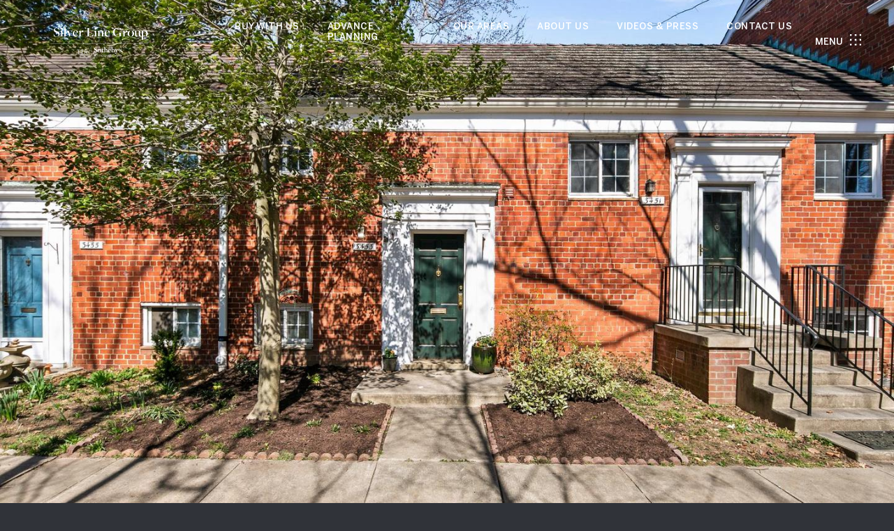

--- FILE ---
content_type: text/html; charset=utf-8
request_url: https://silverlinehouses.com/properties/3453-martha-custis-drive-unit-925-alexandria-va-22302-vaax2010690
body_size: 82410
content:
<!DOCTYPE html>
<html class="no-js" lang=en>
<head>
    <meta charset="utf-8">
    <meta http-equiv="x-ua-compatible" content="ie=edge">
    <meta name="viewport" content="width=device-width, initial-scale=1.0">
    <meta name="twitter:card" content="summary_large_image">
        <title>3453 MARTHA CUSTIS DRIVE Unit: 925 | Silver Line Group | Arlington Real Estate Team</title>
        <meta property="og:title" content="3453 MARTHA CUSTIS DRIVE Unit: 925 | Silver Line Group | Arlington Real Estate Team">
        <meta name="twitter:title" content="3453 MARTHA CUSTIS DRIVE Unit: 925 | Silver Line Group | Arlington Real Estate Team">
        <meta name="description" content="Home! Updated, light-filled Garfield model in highly sought-after ParkFairfax! The community has over 100 acres of parkland, and is wonderful for pet owners. Spacious condo provides ample natural light through wall of updated windows, overlooking an ov...">
        <meta property="og:description" content="Home! Updated, light-filled Garfield model in highly sought-after ParkFairfax! The community has over 100 acres of parkland, and is wonderful for pet owners. Spacious condo provides ample natural light through wall of updated windows, overlooking an ov...">
        <meta name="twitter:description" content="Home! Updated, light-filled Garfield model in highly sought-after ParkFairfax! The community has over 100 acres of parkland, and is wonderful for pet owners. Spacious condo provides ample natural l...">
        <meta property="og:image" content="https://dlajgvw9htjpb.cloudfront.net/cms/a3f4ec31-befe-4e29-98d6-689b89c45915/VAAX2010690/7136022939157116449.jpg">
        <meta name="twitter:image" content="https://dlajgvw9htjpb.cloudfront.net/cms/a3f4ec31-befe-4e29-98d6-689b89c45915/VAAX2010690/7136022939157116449.jpg">
        <meta property="og:url" content="https://silverlinehouses.com/properties/3453-martha-custis-drive-unit-925-alexandria-va-22302-vaax2010690">
        <link rel="canonical" href="https://silverlinehouses.com/properties/3453-martha-custis-drive-unit-925-alexandria-va-22302-vaax2010690">
    <script>(function(html){html.className = html.className.replace(/\bno-js\b/,'js')})(document.documentElement);</script>
    <link rel="preconnect" href="https://fonts.googleapis.com">
    <link rel="preconnect" href="https://fonts.gstatic.com" crossorigin>
    <style>@font-face {font-family: 'MercuryDisplayRoman';src: url('https://d1e1jt2fj4r8r.cloudfront.net/fonts/MercuryDisplayRoman/MercuryDisplay-Roman.woff2') format('woff2'),url('https://d1e1jt2fj4r8r.cloudfront.net/fonts/MercuryDisplayRoman/MercuryDisplay-Roman.woff') format('woff');font-weight: 400;font-style: normal;}</style><style>@font-face {font-family: 'BentonSans';src: url('https://d1e1jt2fj4r8r.cloudfront.net/fonts/BentonSans/v3/BentonSans-Regular.woff2') format('woff2'),url('https://d1e1jt2fj4r8r.cloudfront.net/fonts/BentonSans/v3/BentonSans-Regular.woff') format('woff');font-weight: 400;font-style: normal;}@font-face {font-family: 'BentonSans';src: url('https://d1e1jt2fj4r8r.cloudfront.net/fonts/BentonSans/v3/BentonSans-Medium.woff2') format('woff2'),url('https://d1e1jt2fj4r8r.cloudfront.net/fonts/BentonSans/v3/BentonSans-Medium.woff') format('woff');font-weight: 500;font-style: normal;}</style>
    <link rel="preload" href="https://cdnjs.cloudflare.com/ajax/libs/ion-rangeslider/2.3.1/css/ion.rangeSlider.min.css" as="style" onload="this.onload=null;this.rel='stylesheet'">
    <noscript><link rel="stylesheet" href="https://cdnjs.cloudflare.com/ajax/libs/ion-rangeslider/2.3.1/css/ion.rangeSlider.min.css"></noscript>
    <link rel="icon" type="image/x-icon" href="/favicon.ico">
    <link rel="icon" type="image/png" sizes="16x16" href="/favicon-16x16.png">
    <link rel="icon" type="image/png" sizes="32x32" href="/favicon-32x32.png">
    <link rel="icon" type="image/png" sizes="48x48" href="/favicon-48x48.png">
    <style id="global-css">:root{--global-primary-font-family:MercuryDisplayRoman,serif;--global-primary-font-family-short:MercuryDisplayRoman;--global-secondary-font-family:BentonSans,sans-serif;--global-secondary-font-family-short:BentonSans;--global-body-padding:0px;--global-background-color:#303339;--global-body-font-size:15px;--global-h1-font-size:60px;--global-h2-font-size:45px;--global-h3-font-size:32px;--global-h4-font-size:18px;--global-h5-font-size:17px;--global-h6-font-size:16px;--global-section-padding:96px;}@media (max-width: 768px){:root{--global-section-padding:64px;}}body{padding:0px;background-color:#303339;font-family:BentonSans,sans-serif;font-size:15px;}@media (min-width: 768px){body{padding:0px 0px 0px 0px;}}h1,h2,h3,h4,h5,h6,button{font-family:MercuryDisplayRoman,serif;}h1{font-size:60px;}h2{font-size:45px;}h3{font-size:32px;}h4{font-size:18px;}h5{font-size:17px;}h6{font-size:16px;}</style>
        <link rel="stylesheet" type="text/css" href="https://styles.luxurypresence.com/sothebys-agent-2/index.css" />
    <style id="website-css">nav .header.scroll .header__container{background-color:#002344!important;color:#fff!important;}.fa-yelp:before{content:"";visibility:none;display:none;}.fa-yelp:after{content:"\e07b";}@media (max-width: 768px){body>div.sidemenu .sidemenu-wrapper__link{font-size:22px!important;}}</style>
    <style id="wow-hide-elements">.wow{visibility:hidden!important}</style>
        <style id="page-css">
            #section-bd8e9a11-0099-44c5-acc1-1c01dc3f3c07{color:#303339;--fontColor:#303339;--fontColor_H:220;--fontColor_S:9%;--fontColor_L:21%;--fontColor_A:1;--fontColor_darkenDir:1;--bgColor:#fff;--bgColor_H:0;--bgColor_S:0%;--bgColor_L:100%;--bgColor_A:1;--bgColor_darkenDir:-1;background-color:#fff;}#section-bd8e9a11-0099-44c5-acc1-1c01dc3f3c07 .slider-intro{position:relative;}@media(min-width: 1000px){#section-bd8e9a11-0099-44c5-acc1-1c01dc3f3c07 .slider-intro{min-height:800px;}}#section-bd8e9a11-0099-44c5-acc1-1c01dc3f3c07 .slider-intro .main-slider{position:relative;z-index:1;}#section-bd8e9a11-0099-44c5-acc1-1c01dc3f3c07 .slider-intro .main-slider__img{display:none;}#section-bd8e9a11-0099-44c5-acc1-1c01dc3f3c07 .slider-intro .main-slider__item{height:100vh;height:calc(var(--vh, 1vh) * 100);max-height:100vh;background:center no-repeat #1a1a1a;-webkit-background-size:cover;background-size:cover;position:relative;}#section-bd8e9a11-0099-44c5-acc1-1c01dc3f3c07 .slider-intro .main-slider__item:after{position:absolute;content:'';display:block;left:0;right:0;top:0;bottom:0;z-index:1;background-image:linear-gradient(242deg, rgba(0, 0, 0, 0.3), #111111);}#section-bd8e9a11-0099-44c5-acc1-1c01dc3f3c07 .slider-intro .main-slider__item.delete-shadow:after{display:none;}#section-bd8e9a11-0099-44c5-acc1-1c01dc3f3c07 .slider-intro .nav-slider{padding:26px 0;margin-right:-100px;}@media (max-height: 500px){#section-bd8e9a11-0099-44c5-acc1-1c01dc3f3c07 .slider-intro .nav-slider{padding:16px 0;}}#section-bd8e9a11-0099-44c5-acc1-1c01dc3f3c07 .slider-intro .nav-slider .focused-slide .nav-slider__item:after{display:none;}#section-bd8e9a11-0099-44c5-acc1-1c01dc3f3c07 .slider-intro .nav-slider .slick-track{margin-left:0;}#section-bd8e9a11-0099-44c5-acc1-1c01dc3f3c07 .slider-intro .nav-slider__item{height:100px;background:center no-repeat;-webkit-background-size:cover;background-size:cover;position:relative;margin-right:12px;cursor:pointer;overflow:hidden;}#section-bd8e9a11-0099-44c5-acc1-1c01dc3f3c07 .slider-intro .nav-slider__item img{width:100%;height:100%;object-fit:cover;}#section-bd8e9a11-0099-44c5-acc1-1c01dc3f3c07 .slider-intro .nav-slider__item:after{position:absolute;content:'';display:block;left:0;right:0;top:0;bottom:0;z-index:1;background:rgba(0, 0, 0, 0.54);}#section-bd8e9a11-0099-44c5-acc1-1c01dc3f3c07 .slider-intro__nav-wrap{position:absolute;width:100%;bottom:0;overflow:hidden;z-index:3;padding-top:30px;}#section-bd8e9a11-0099-44c5-acc1-1c01dc3f3c07 .slider-intro__title{position:relative;z-index:10;color:#ffffff;-webkit-transition:0.3s all ease;transition:0.3s all ease;margin:0 0 60px 0;}@media (max-width: 767px){#section-bd8e9a11-0099-44c5-acc1-1c01dc3f3c07 .slider-intro__title{margin-bottom:50px;}}@media (max-height: 500px){#section-bd8e9a11-0099-44c5-acc1-1c01dc3f3c07 .slider-intro__title{margin-bottom:20px;}}#section-bd8e9a11-0099-44c5-acc1-1c01dc3f3c07 .slider-intro__slider-arrows{position:relative;border-bottom:1px solid rgba(255, 255, 255, 0.2);}@media (max-width: 768px){#section-bd8e9a11-0099-44c5-acc1-1c01dc3f3c07 .slider-intro__slider-arrows{bottom:50%;}}#section-bd8e9a11-0099-44c5-acc1-1c01dc3f3c07 .slider-intro__slider-arrows .container{display:-webkit-box;display:-webkit-flex;display:-ms-flexbox;display:flex;-webkit-align-items:flex-end;-webkit-box-align:flex-end;-ms-flex-align:flex-end;align-items:flex-end;padding-bottom:50px;position:relative;}#section-bd8e9a11-0099-44c5-acc1-1c01dc3f3c07 .slider-intro__slider-arrows .container .mobile-expand{-webkit-order:-1;-ms-flex-order:-1;order:-1;color:white;padding:10px 11px;display:-webkit-box;display:-webkit-flex;display:-ms-flexbox;display:flex;background-color:black;font-size:20px;bottom:16px;left:16px;cursor:pointer;margin-right:24px;}@media(min-width: 768px){#section-bd8e9a11-0099-44c5-acc1-1c01dc3f3c07 .slider-intro__slider-arrows .container .mobile-expand{display:none;}}@media (max-height: 500px){#section-bd8e9a11-0099-44c5-acc1-1c01dc3f3c07 .slider-intro__slider-arrows .container{padding-bottom:20px;}}#section-bd8e9a11-0099-44c5-acc1-1c01dc3f3c07 .slider-intro__slider-arrows .slick-arrow{position:relative;width:30px;height:20px;cursor:pointer;}#section-bd8e9a11-0099-44c5-acc1-1c01dc3f3c07 .slider-intro__slider-arrows .slick-arrow:hover:after{opacity:1;}#section-bd8e9a11-0099-44c5-acc1-1c01dc3f3c07 .slider-intro__slider-arrows .slick-arrow:before{content:'';display:block;width:30px;height:3px;background-color:#ffffff;top:50%;position:absolute;-webkit-transform:translateY(-50%);-moz-transform:translateY(-50%);-ms-transform:translateY(-50%);transform:translateY(-50%);opacity:1;}#section-bd8e9a11-0099-44c5-acc1-1c01dc3f3c07 .slider-intro__slider-arrows .slick-arrow:after{content:'';display:block;width:12px;height:12px;border-left:3px solid #ffffff;border-bottom:3px solid #ffffff;top:50%;position:absolute;opacity:1;}#section-bd8e9a11-0099-44c5-acc1-1c01dc3f3c07 .slider-intro__slider-arrows .slick-prev{left:auto;right:auto;}#section-bd8e9a11-0099-44c5-acc1-1c01dc3f3c07 .slider-intro__slider-arrows .slick-prev:before{left:1px;}#section-bd8e9a11-0099-44c5-acc1-1c01dc3f3c07 .slider-intro__slider-arrows .slick-prev:after{left:0;top:50%;-webkit-transform:translateY(-50%) rotate(45deg);-moz-transform:translateY(-50%) rotate(45deg);-ms-transform:translateY(-50%) rotate(45deg);transform:translateY(-50%) rotate(45deg);}#section-bd8e9a11-0099-44c5-acc1-1c01dc3f3c07 .slider-intro__slider-arrows .slick-next{left:30px;right:auto;}#section-bd8e9a11-0099-44c5-acc1-1c01dc3f3c07 .slider-intro__slider-arrows .slick-next:before{right:1px;}#section-bd8e9a11-0099-44c5-acc1-1c01dc3f3c07 .slider-intro__slider-arrows .slick-next:after{right:0;top:50%;-webkit-transform:translateY(-50%) rotate(225deg);-moz-transform:translateY(-50%) rotate(225deg);-ms-transform:translateY(-50%) rotate(225deg);transform:translateY(-50%) rotate(225deg);}#section-bd8e9a11-0099-44c5-acc1-1c01dc3f3c07 .slider-intro__slider-arrows .slick-next.slick-disabled:after,#section-bd8e9a11-0099-44c5-acc1-1c01dc3f3c07 .slider-intro__slider-arrows .slick-prev.slick-disabled:after{border-color:#757575;opacity:1;}#section-bd8e9a11-0099-44c5-acc1-1c01dc3f3c07 .slider-intro__slider-arrows .slick-next.slick-disabled:before,#section-bd8e9a11-0099-44c5-acc1-1c01dc3f3c07 .slider-intro__slider-arrows .slick-prev.slick-disabled:before{background-color:#757575;opacity:1;}#section-bd8e9a11-0099-44c5-acc1-1c01dc3f3c07 .slider-intro__slider-scroll{position:absolute;height:3px;width:0;bottom:-3px;left:0;background-color:#917035;}@media (max-width: 1200px){#section-bd8e9a11-0099-44c5-acc1-1c01dc3f3c07 .slider-intro__slider-scroll{left:48px;}}@media (max-width: 960px){#section-bd8e9a11-0099-44c5-acc1-1c01dc3f3c07 .slider-intro__slider-scroll{left:32px;}}@media (max-width: 540px){#section-bd8e9a11-0099-44c5-acc1-1c01dc3f3c07 .slider-intro__slider-scroll{left:16px;}}#section-bd8e9a11-0099-44c5-acc1-1c01dc3f3c07 .carousel-overlay{position:fixed;top:0;left:0;height:100vh;width:100%;display:none;background-color:#000;opacity:1;z-index:999;}#section-bd8e9a11-0099-44c5-acc1-1c01dc3f3c07 .carousel-overlay__close{display:-webkit-box;display:-webkit-flex;display:-ms-flexbox;display:flex;-webkit-box-pack:end;-ms-flex-pack:end;-webkit-justify-content:flex-end;justify-content:flex-end;margin:16px 24px 16px auto;width:30px;height:30px;}#section-bd8e9a11-0099-44c5-acc1-1c01dc3f3c07 .carousel-overlay__close:hover{cursor:pointer;}#section-bd8e9a11-0099-44c5-acc1-1c01dc3f3c07 .carousel-overlay__close:before,#section-bd8e9a11-0099-44c5-acc1-1c01dc3f3c07 .carousel-overlay__close:after{position:absolute;right:32px;content:' ';height:30px;width:2px;background-color:#fff;}#section-bd8e9a11-0099-44c5-acc1-1c01dc3f3c07 .carousel-overlay__close:before{-webkit-transform:rotate(45deg);-moz-transform:rotate(45deg);-ms-transform:rotate(45deg);transform:rotate(45deg);}#section-bd8e9a11-0099-44c5-acc1-1c01dc3f3c07 .carousel-overlay__close:after{-webkit-transform:rotate(-45deg);-moz-transform:rotate(-45deg);-ms-transform:rotate(-45deg);transform:rotate(-45deg);}#section-bd8e9a11-0099-44c5-acc1-1c01dc3f3c07 .carousel-overlay .slick-track{height:100%;}#section-bd8e9a11-0099-44c5-acc1-1c01dc3f3c07 .carousel-overlay .slick-slider{width:100%;}#section-bd8e9a11-0099-44c5-acc1-1c01dc3f3c07 .carousel-overlay .slick-list{height:calc(100vh - 108px);}#section-bd8e9a11-0099-44c5-acc1-1c01dc3f3c07 .carousel-overlay i{padding-top:2px;}#section-bd8e9a11-0099-44c5-acc1-1c01dc3f3c07 .carousel-overlay .slick-arrow{cursor:pointer;position:absolute;top:50%;-webkit-transform:translateY(-10px);-moz-transform:translateY(-10px);-ms-transform:translateY(-10px);transform:translateY(-10px);width:40px;height:40px;}#section-bd8e9a11-0099-44c5-acc1-1c01dc3f3c07 .carousel-overlay .slick-arrow:after{position:absolute;content:'';display:block;width:10px;height:10px;border-bottom:2px solid #fff;border-left:2px solid #fff;top:50%;left:50%;}#section-bd8e9a11-0099-44c5-acc1-1c01dc3f3c07 .carousel-overlay__next{right:1.3em;}#section-bd8e9a11-0099-44c5-acc1-1c01dc3f3c07 .carousel-overlay__next:after{-webkit-transform:translate(-50%, -50%) rotate(-135deg);-moz-transform:translate(-50%, -50%) rotate(-135deg);-ms-transform:translate(-50%, -50%) rotate(-135deg);transform:translate(-50%, -50%) rotate(-135deg);}#section-bd8e9a11-0099-44c5-acc1-1c01dc3f3c07 .carousel-overlay__prev{left:1.3em;}#section-bd8e9a11-0099-44c5-acc1-1c01dc3f3c07 .carousel-overlay__prev:after{-webkit-transform:translate(-50%, -50%) rotate(45deg);-moz-transform:translate(-50%, -50%) rotate(45deg);-ms-transform:translate(-50%, -50%) rotate(45deg);transform:translate(-50%, -50%) rotate(45deg);}#section-bd8e9a11-0099-44c5-acc1-1c01dc3f3c07 .carousel-overlay__container{display:-webkit-box;display:-webkit-flex;display:-ms-flexbox;display:flex;-webkit-flex-direction:column;-ms-flex-direction:column;flex-direction:column;-webkit-flex:1;-ms-flex:1;flex:1;-webkit-box-pack:center;-ms-flex-pack:center;-webkit-justify-content:center;justify-content:center;-webkit-align-items:center;-webkit-box-align:center;-ms-flex-align:center;align-items:center;}#section-bd8e9a11-0099-44c5-acc1-1c01dc3f3c07 .carousel-overlay__image{outline:none;}#section-bd8e9a11-0099-44c5-acc1-1c01dc3f3c07 .carousel-overlay__image img{width:100%;height:100%;object-fit:cover;}#section-bd8e9a11-0099-44c5-acc1-1c01dc3f3c07 .visible{display:block;}#section-4984573f-33b3-4cd2-9465-b220955cbf3a{color:#000;--fontColor:#000;--fontColor_H:0;--fontColor_S:0%;--fontColor_L:0%;--fontColor_A:1;--fontColor_darkenDir:1;--bgColor:#ffffff;--bgColor_H:0;--bgColor_S:0%;--bgColor_L:100%;--bgColor_A:1;--bgColor_darkenDir:-1;--section-padding-bottom:calc(0 / 4 * var(--global-section-padding));background-color:#ffffff;}#section-4984573f-33b3-4cd2-9465-b220955cbf3a .property-details{margin:112px 0 0;padding:0 78px;}@media (max-width: 1200px){#section-4984573f-33b3-4cd2-9465-b220955cbf3a .property-details{padding:0 48px;}}@media (max-width: 960px){#section-4984573f-33b3-4cd2-9465-b220955cbf3a .property-details{padding:0 32px;}}@media (max-width: 540px){#section-4984573f-33b3-4cd2-9465-b220955cbf3a .property-details{padding:0 16px;}}#section-4984573f-33b3-4cd2-9465-b220955cbf3a .property-details .container{padding:0 0 80px;max-width:1210px;}@media (max-width: 1200px){#section-4984573f-33b3-4cd2-9465-b220955cbf3a .property-details .container{padding:0 0 50px;}}#section-4984573f-33b3-4cd2-9465-b220955cbf3a .property-details-info{display:-webkit-box;display:-webkit-flex;display:-ms-flexbox;display:flex;-webkit-box-pack:justify;-webkit-justify-content:space-between;justify-content:space-between;margin-bottom:68px;}@media (max-width: 767px){#section-4984573f-33b3-4cd2-9465-b220955cbf3a .property-details-info{-webkit-flex-direction:column;-ms-flex-direction:column;flex-direction:column;margin-bottom:54px;}}#section-4984573f-33b3-4cd2-9465-b220955cbf3a .property-details-info h1{margin:0 0 8px;letter-spacing:-1px;line-height:1;}#section-4984573f-33b3-4cd2-9465-b220955cbf3a .property-details-info h2{margin:0 0 9px;}#section-4984573f-33b3-4cd2-9465-b220955cbf3a .property-details-info p{font-weight:500;}#section-4984573f-33b3-4cd2-9465-b220955cbf3a .property-details-info-status{text-align:right;white-space:nowrap;}@media (max-width: 767px){#section-4984573f-33b3-4cd2-9465-b220955cbf3a .property-details-info-status{text-align:left;margin-top:14px;}}#section-4984573f-33b3-4cd2-9465-b220955cbf3a .property-details-info-status .status{display:inline-block;padding:0 17px;height:48px;line-height:48px;background:#917035;border-radius:3px;color:#e0e0e0;margin:11px 0 13px;font-size:16px;}#section-4984573f-33b3-4cd2-9465-b220955cbf3a .property-details-info-status p{text-transform:uppercase;}#section-4984573f-33b3-4cd2-9465-b220955cbf3a .property-details-features-list{padding:0;margin:0;list-style:none;display:-ms-grid;display:grid;-ms-grid-columns:repeat(auto-fill, minmax(300px, 1fr));grid-template-columns:repeat(auto-fill, minmax(300px, 1fr));-ms-grid-gap:20px;grid-gap:20px;}@media (max-width: 960px){#section-4984573f-33b3-4cd2-9465-b220955cbf3a .property-details-features-list{-ms-grid-gap:30px;grid-gap:30px;}}#section-4984573f-33b3-4cd2-9465-b220955cbf3a .property-details-features li{display:-webkit-box;display:-webkit-flex;display:-ms-flexbox;display:flex;-webkit-align-items:center;-webkit-box-align:center;-ms-flex-align:center;align-items:center;}#section-4984573f-33b3-4cd2-9465-b220955cbf3a .property-details-features span{width:82px;height:82px;background-color:#f4f4f4;border-radius:50%;display:-webkit-box;display:-webkit-flex;display:-ms-flexbox;display:flex;-webkit-box-pack:center;-ms-flex-pack:center;-webkit-justify-content:center;justify-content:center;-webkit-align-items:center;-webkit-box-align:center;-ms-flex-align:center;align-items:center;}#section-4984573f-33b3-4cd2-9465-b220955cbf3a .property-details-features strong{font-weight:500;margin-left:20px;}#section-4984573f-33b3-4cd2-9465-b220955cbf3a>div:last-child{padding-bottom:calc(0 / 4 * var(--global-section-padding))!important;}#section-584a1ad3-acbf-406c-971a-11b41e94c80b{color:#303339;--fontColor:#303339;--fontColor_H:220;--fontColor_S:9%;--fontColor_L:21%;--fontColor_A:1;--fontColor_darkenDir:1;--bgColor:#ffffff;--bgColor_H:0;--bgColor_S:0%;--bgColor_L:100%;--bgColor_A:1;--bgColor_darkenDir:-1;--section-padding-top:calc(2 / 4 * var(--global-section-padding));--section-padding-bottom:calc(0 / 4 * var(--global-section-padding));background-color:#ffffff;}#section-584a1ad3-acbf-406c-971a-11b41e94c80b .property-description{margin:0;}@media (max-width: 960px){#section-584a1ad3-acbf-406c-971a-11b41e94c80b .property-description{padding:0 32px 0;}}@media (max-width: 540px){#section-584a1ad3-acbf-406c-971a-11b41e94c80b .property-description{padding:0 16px 0;}}#section-584a1ad3-acbf-406c-971a-11b41e94c80b .property-description.no-quote .property-description-details .property-description-details-info{width:100%;display:-webkit-box;display:-webkit-flex;display:-ms-flexbox;display:flex;padding-top:57px;-webkit-box-flex-wrap:wrap;-webkit-flex-wrap:wrap;-ms-flex-wrap:wrap;flex-wrap:wrap;}@media (max-width: 767px){#section-584a1ad3-acbf-406c-971a-11b41e94c80b .property-description.no-quote .property-description-details .property-description-details-info{-webkit-flex-direction:column;-ms-flex-direction:column;flex-direction:column;-webkit-align-items:center;-webkit-box-align:center;-ms-flex-align:center;align-items:center;padding-top:30px;}}#section-584a1ad3-acbf-406c-971a-11b41e94c80b .property-description.no-quote .property-description-details .property-description-open{width:50%;}@media (max-width: 767px){#section-584a1ad3-acbf-406c-971a-11b41e94c80b .property-description.no-quote .property-description-details .property-description-open{width:320px;max-width:100%;}}#section-584a1ad3-acbf-406c-971a-11b41e94c80b .property-description.no-quote .property-description-details .agent-info{margin-left:auto;width:50%;margin-bottom:15px;}#section-584a1ad3-acbf-406c-971a-11b41e94c80b .property-description.no-quote .property-description-details .agent-info:nth-child(2){border:none;}@media (max-width: 767px){#section-584a1ad3-acbf-406c-971a-11b41e94c80b .property-description.no-quote .property-description-details .agent-info{margin-left:0;padding-top:43px;border-top:1px solid #917035;width:320px;max-width:100%;}}#section-584a1ad3-acbf-406c-971a-11b41e94c80b .property-description.no-open .property-description-details .agent-info{padding:68px 0;margin-left:43px;}#section-584a1ad3-acbf-406c-971a-11b41e94c80b .property-description.no-open .property-description-details .agent-info:first-child{border:none;}@media (max-width: 767px){#section-584a1ad3-acbf-406c-971a-11b41e94c80b .property-description.no-open .property-description-details .agent-info{margin-left:0;padding-top:43px;border-top:1px solid #917035;width:320px;max-width:100%;}}#section-584a1ad3-acbf-406c-971a-11b41e94c80b .property-description.no-agent .property-description-details{-webkit-align-items:center;-webkit-box-align:center;-ms-flex-align:center;align-items:center;}#section-584a1ad3-acbf-406c-971a-11b41e94c80b .property-description.no-agent.no-open .property-description-details .property-description-details-quote{margin:0;width:100%;}#section-584a1ad3-acbf-406c-971a-11b41e94c80b .property-description.no-quote.no-open .property-description-details .agent-info{margin-left:0;margin-right:auto;padding:0;border:none;}#section-584a1ad3-acbf-406c-971a-11b41e94c80b .property-description.no-quote.no-agent .property-description-details{padding-top:0;}#section-584a1ad3-acbf-406c-971a-11b41e94c80b .property-description.no-quote.no-agent .property-description-details .property-description-details-info .time{margin-bottom:0;}#section-584a1ad3-acbf-406c-971a-11b41e94c80b .property-description.no-quote.no-open.no-agent .property-description-details{padding-bottom:0;padding-top:0;}#section-584a1ad3-acbf-406c-971a-11b41e94c80b .property-description.no-quote.no-agent.no-description .property-description-details .property-description-details-info{padding-top:0;}#section-584a1ad3-acbf-406c-971a-11b41e94c80b .property-description.no-description .property-description-details{padding-top:0;}#section-584a1ad3-acbf-406c-971a-11b41e94c80b .property-description .container{padding:70px 78px 100px;max-width:1210px;border-top:1px solid #917035;}@media (max-width: 1200px){#section-584a1ad3-acbf-406c-971a-11b41e94c80b .property-description .container{padding:70px 48px 70px;}}@media (max-width: 960px){#section-584a1ad3-acbf-406c-971a-11b41e94c80b .property-description .container{padding:70px 32px 50px;}}@media (max-width: 767px){#section-584a1ad3-acbf-406c-971a-11b41e94c80b .property-description .container{padding:70px 0 35px;}}@media (max-width: 540px){#section-584a1ad3-acbf-406c-971a-11b41e94c80b .property-description .container{padding:70px 0 30px;}}#section-584a1ad3-acbf-406c-971a-11b41e94c80b .property-description-title{margin:0 0 35px;}#section-584a1ad3-acbf-406c-971a-11b41e94c80b .property-description-text{-webkit-column-count:2;column-count:2;-webkit-column-gap:96px;column-gap:96px;}@media (max-width: 960px){#section-584a1ad3-acbf-406c-971a-11b41e94c80b .property-description-text{-webkit-column-gap:50px;column-gap:50px;}}@media (max-width: 767px){#section-584a1ad3-acbf-406c-971a-11b41e94c80b .property-description-text{-webkit-column-count:1;column-count:1;}}#section-584a1ad3-acbf-406c-971a-11b41e94c80b .property-description-details{display:-webkit-box;display:-webkit-flex;display:-ms-flexbox;display:flex;-webkit-box-pack:center;-ms-flex-pack:center;-webkit-justify-content:center;justify-content:center;-webkit-align-items:flex-start;-webkit-box-align:flex-start;-ms-flex-align:flex-start;align-items:flex-start;padding-top:76px;}@media (max-width: 767px){#section-584a1ad3-acbf-406c-971a-11b41e94c80b .property-description-details{padding-top:70px;}}@media (max-width: 540px){#section-584a1ad3-acbf-406c-971a-11b41e94c80b .property-description-details{padding-top:30px;}}#section-584a1ad3-acbf-406c-971a-11b41e94c80b .property-description-details a{word-break:break-word;}@media (max-width: 767px){#section-584a1ad3-acbf-406c-971a-11b41e94c80b .property-description-details{-webkit-box-flex-wrap:wrap;-webkit-flex-wrap:wrap;-ms-flex-wrap:wrap;flex-wrap:wrap;}}#section-584a1ad3-acbf-406c-971a-11b41e94c80b .property-description-details-quote{display:-webkit-box;display:-webkit-flex;display:-ms-flexbox;display:flex;-webkit-box-pack:center;-ms-flex-pack:center;-webkit-justify-content:center;justify-content:center;-webkit-flex-direction:column;-ms-flex-direction:column;flex-direction:column;width:50%;margin-right:95px;min-height:356px;padding:68px 50px;box-shadow:0 30px 60px 0 rgba(231, 231, 231, 0.5);background-color:#ffffff;}@media (max-width: 960px){#section-584a1ad3-acbf-406c-971a-11b41e94c80b .property-description-details-quote{margin-right:50px;min-height:320px;}}@media (max-width: 767px){#section-584a1ad3-acbf-406c-971a-11b41e94c80b .property-description-details-quote{margin-right:0;width:100%;margin-bottom:30px;padding:30px;min-height:220px;}}#section-584a1ad3-acbf-406c-971a-11b41e94c80b .property-description-details-quote .name{margin-bottom:33px;}#section-584a1ad3-acbf-406c-971a-11b41e94c80b .property-description-details-quote h3{margin:0;font-size:30px;}@media (max-width: 767px){#section-584a1ad3-acbf-406c-971a-11b41e94c80b .property-description-details-quote h3{font-size:18px;line-height:28px;}}#section-584a1ad3-acbf-406c-971a-11b41e94c80b .property-description-details-info{width:calc(50% - 95px);}@media (max-width: 960px){#section-584a1ad3-acbf-406c-971a-11b41e94c80b .property-description-details-info{width:calc(50% - 50px);}}@media (max-width: 767px){#section-584a1ad3-acbf-406c-971a-11b41e94c80b .property-description-details-info{width:100%;}}#section-584a1ad3-acbf-406c-971a-11b41e94c80b .property-description-details-info h3{margin:0 0 5px;font-size:30px;}#section-584a1ad3-acbf-406c-971a-11b41e94c80b .property-description-details-info .time{display:block;font-weight:500;margin-bottom:34px;}#section-584a1ad3-acbf-406c-971a-11b41e94c80b .property-description .agent-info{display:-webkit-box;display:-webkit-flex;display:-ms-flexbox;display:flex;padding:43px 0;border-top:1px solid #917035;}@media (min-width: 768px) and (max-width: 1200px){#section-584a1ad3-acbf-406c-971a-11b41e94c80b .property-description .agent-info{-webkit-flex-direction:column;-ms-flex-direction:column;flex-direction:column;}#section-584a1ad3-acbf-406c-971a-11b41e94c80b .property-description .agent-info .avatar-box{margin-bottom:30px;}#section-584a1ad3-acbf-406c-971a-11b41e94c80b .property-description .agent-info .agent-info-wrap{margin-left:0;}}@media (max-width: 768px){#section-584a1ad3-acbf-406c-971a-11b41e94c80b .property-description .agent-info{-webkit-flex-direction:column;-ms-flex-direction:column;flex-direction:column;}#section-584a1ad3-acbf-406c-971a-11b41e94c80b .property-description .agent-info .avatar-box{margin:30px 0;}#section-584a1ad3-acbf-406c-971a-11b41e94c80b .property-description .agent-info .agent-info-wrap{margin-left:0;}}#section-584a1ad3-acbf-406c-971a-11b41e94c80b .property-description .agent-info .avatar-box{width:60px;height:60px;border-radius:50%;overflow:hidden;-webkit-flex-shrink:0;-ms-flex-negative:0;flex-shrink:0;}#section-584a1ad3-acbf-406c-971a-11b41e94c80b .property-description .agent-info .avatar-box-image{width:100%;height:100%;-webkit-background-size:cover;background-size:cover;-webkit-background-position:center;background-position:center;}#section-584a1ad3-acbf-406c-971a-11b41e94c80b .property-description .agent-info-name h4{margin:0 0 5px;text-transform:unset;}#section-584a1ad3-acbf-406c-971a-11b41e94c80b .property-description .agent-info-name p{text-transform:uppercase;color:#38536d;}#section-584a1ad3-acbf-406c-971a-11b41e94c80b .property-description .agent-info-wrap{margin-left:26px;}@media (max-width: 540px){#section-584a1ad3-acbf-406c-971a-11b41e94c80b .property-description .agent-info-details{margin-top:11px;}}#section-584a1ad3-acbf-406c-971a-11b41e94c80b .property-description .agent-info-details span{display:block;}#section-584a1ad3-acbf-406c-971a-11b41e94c80b .property-description .agent-info-details span strong{font-weight:500;}#section-584a1ad3-acbf-406c-971a-11b41e94c80b .property-description .agent-info-details span a:hover{-webkit-text-decoration:underline;text-decoration:underline;}#section-584a1ad3-acbf-406c-971a-11b41e94c80b .property-description .agent-info-details .btn{margin-top:18px;}@media (max-width: 768px){#section-584a1ad3-acbf-406c-971a-11b41e94c80b .property-description .agent-info-details .btn{margin-bottom:30px;}}#section-584a1ad3-acbf-406c-971a-11b41e94c80b .property-description .property-description-agents-grid{display:-webkit-box;display:-webkit-flex;display:-ms-flexbox;display:flex;margin-top:50px;display:-ms-grid;display:grid;-ms-grid-columns:1fr 1fr 1fr;grid-template-columns:1fr 1fr 1fr;-ms-grid-rows:1fr;grid-template-rows:1fr;gap:40px 90px;}@media(max-width: 900px){#section-584a1ad3-acbf-406c-971a-11b41e94c80b .property-description .property-description-agents-grid{-ms-grid-columns:1fr 1fr;grid-template-columns:1fr 1fr;}}@media(max-width: 550px){#section-584a1ad3-acbf-406c-971a-11b41e94c80b .property-description .property-description-agents-grid{-ms-grid-columns:max-content;grid-template-columns:max-content;}}#section-584a1ad3-acbf-406c-971a-11b41e94c80b .property-description .property-description-agents-grid strong{font-weight:500;}#section-584a1ad3-acbf-406c-971a-11b41e94c80b .property-description .property-description-agents-grid.four{-ms-grid-columns:1fr 1fr 1fr 1fr;grid-template-columns:1fr 1fr 1fr 1fr;}#section-584a1ad3-acbf-406c-971a-11b41e94c80b .property-description .property-description-agents-grid.four .agent-info-grid-details a{display:block;}@media(max-width: 1100px){#section-584a1ad3-acbf-406c-971a-11b41e94c80b .property-description .property-description-agents-grid.four .agent-info-grid-details a{display:inline;}}@media(max-width: 1100px){#section-584a1ad3-acbf-406c-971a-11b41e94c80b .property-description .property-description-agents-grid.four{-ms-grid-columns:1fr 1fr 1fr;grid-template-columns:1fr 1fr 1fr;}}@media(max-width: 900px){#section-584a1ad3-acbf-406c-971a-11b41e94c80b .property-description .property-description-agents-grid.four{-ms-grid-columns:1fr 1fr;grid-template-columns:1fr 1fr;}}@media(max-width: 550px){#section-584a1ad3-acbf-406c-971a-11b41e94c80b .property-description .property-description-agents-grid.four{-ms-grid-columns:max-content;grid-template-columns:max-content;}}#section-584a1ad3-acbf-406c-971a-11b41e94c80b .property-description .property-description-agents-grid .agent-info-grid{display:-ms-grid;display:grid;-ms-grid-columns:min-content 1fr;grid-template-columns:min-content 1fr;-ms-grid-rows:min-content min-content;grid-template-rows:min-content min-content;gap:20px 15px;grid-template-areas:"left right" "bottom bottom";}#section-584a1ad3-acbf-406c-971a-11b41e94c80b .property-description .property-description-agents-grid .agent-info-grid .avatar-box{width:60px;grid-area:left;}#section-584a1ad3-acbf-406c-971a-11b41e94c80b .property-description .property-description-agents-grid .agent-info-grid .avatar-box .avatar-box-image{width:60px;height:60px;-webkit-background-size:cover;background-size:cover;-webkit-background-position:center;background-position:center;border-radius:50%;}#section-584a1ad3-acbf-406c-971a-11b41e94c80b .property-description .property-description-agents-grid .agent-info-grid .agent-info-name{grid-area:right;}#section-584a1ad3-acbf-406c-971a-11b41e94c80b .property-description .property-description-agents-grid .agent-info-grid .agent-info-grid-details{grid-area:bottom;}#section-584a1ad3-acbf-406c-971a-11b41e94c80b .property-description .property-description-agents-grid .agent-info-grid .agent-info-grid-details .button-wrapper{margin-top:18px;}#section-584a1ad3-acbf-406c-971a-11b41e94c80b .property-description-text a:hover{-webkit-text-decoration:underline;text-decoration:underline;}#section-584a1ad3-acbf-406c-971a-11b41e94c80b>div:last-child{padding-top:calc(2 / 4 * var(--global-section-padding))!important;padding-bottom:calc(0 / 4 * var(--global-section-padding))!important;}#section-2cddde4a-0c84-421f-b6fc-8cce051a692a{color:#303339;--fontColor:#303339;--fontColor_H:220;--fontColor_S:9%;--fontColor_L:21%;--fontColor_A:1;--fontColor_darkenDir:1;--bgColor:#fefefe;--bgColor_H:0;--bgColor_S:0%;--bgColor_L:100%;--bgColor_A:1;--bgColor_darkenDir:-1;--section-padding-top:calc(0 / 4 * var(--global-section-padding));--section-padding-bottom:calc(0 / 4 * var(--global-section-padding));background-color:#fefefe;}#section-2cddde4a-0c84-421f-b6fc-8cce051a692a .container{padding:0 78px;max-width:1210px;}@media (max-width: 1200px){#section-2cddde4a-0c84-421f-b6fc-8cce051a692a .container{padding:0 48px;}}@media (max-width: 960px){#section-2cddde4a-0c84-421f-b6fc-8cce051a692a .container{padding:0 32px;}}@media (max-width: 540px){#section-2cddde4a-0c84-421f-b6fc-8cce051a692a .container{padding:0 16px;}}#section-2cddde4a-0c84-421f-b6fc-8cce051a692a .border-holder{border-top:1px solid #917035;}#section-2cddde4a-0c84-421f-b6fc-8cce051a692a .property-features-amenities{margin:64px 0 80px;}@media (max-width: 960px){#section-2cddde4a-0c84-421f-b6fc-8cce051a692a .property-features-amenities{margin-top:34px;}}@media (max-width: 767px){#section-2cddde4a-0c84-421f-b6fc-8cce051a692a .property-features-amenities{margin:34px 0 80px;}}#section-2cddde4a-0c84-421f-b6fc-8cce051a692a .property-features-amenities h2{margin:0 0 64px;}@media (max-width: 767px){#section-2cddde4a-0c84-421f-b6fc-8cce051a692a .property-features-amenities h2{margin-bottom:30px;font-size:32px;}}#section-2cddde4a-0c84-421f-b6fc-8cce051a692a .property-features-amenities-list{display:-webkit-box;display:-webkit-flex;display:-ms-flexbox;display:flex;-webkit-box-flex-wrap:wrap;-webkit-flex-wrap:wrap;-ms-flex-wrap:wrap;flex-wrap:wrap;}#section-2cddde4a-0c84-421f-b6fc-8cce051a692a .property-features-amenities-list.two-cols .property-features-amenities-list-item{width:50%;}@media (max-width: 767px){#section-2cddde4a-0c84-421f-b6fc-8cce051a692a .property-features-amenities-list.two-cols .property-features-amenities-list-item{width:100%;}}#section-2cddde4a-0c84-421f-b6fc-8cce051a692a .property-features-amenities-list-item{width:calc(100% / 3);}@media (max-width: 767px){#section-2cddde4a-0c84-421f-b6fc-8cce051a692a .property-features-amenities-list-item{width:100%;}}#section-2cddde4a-0c84-421f-b6fc-8cce051a692a .property-features-amenities-list h3{margin:0 0 18px;font-size:26px;}@media (max-width: 767px){#section-2cddde4a-0c84-421f-b6fc-8cce051a692a .property-features-amenities-list h3{margin-bottom:15px;font-size:24px;}}#section-2cddde4a-0c84-421f-b6fc-8cce051a692a .property-features-amenities-list ul{list-style-type:none;padding:0 50px 0 0;margin-bottom:68px;margin-left:0;}@media (max-width: 767px){#section-2cddde4a-0c84-421f-b6fc-8cce051a692a .property-features-amenities-list ul{margin-bottom:49px;padding:0 0 0 15px;}}#section-2cddde4a-0c84-421f-b6fc-8cce051a692a .property-features-amenities-list ul li{text-transform:capitalize;margin-bottom:18px;position:relative;padding-left:15px;}#section-2cddde4a-0c84-421f-b6fc-8cce051a692a .property-features-amenities-list ul li:before{border-radius:50%;content:'';left:0;top:12px;-webkit-transform:translateY(-50%);-moz-transform:translateY(-50%);-ms-transform:translateY(-50%);transform:translateY(-50%);width:4px;height:4px;background-color:black;position:absolute;}#section-2cddde4a-0c84-421f-b6fc-8cce051a692a .property-features-amenities-list ul strong{font-weight:500;}#section-2cddde4a-0c84-421f-b6fc-8cce051a692a .lower-case{text-transform:lowercase;}#section-2cddde4a-0c84-421f-b6fc-8cce051a692a>div:last-child{padding-top:calc(0 / 4 * var(--global-section-padding))!important;padding-bottom:calc(0 / 4 * var(--global-section-padding))!important;}#section-a0736daa-e472-4da6-abec-c8ccd6c473b5{color:#000;--fontColor:#000;--fontColor_H:0;--fontColor_S:0%;--fontColor_L:0%;--fontColor_A:1;--fontColor_darkenDir:1;--bgColor:#fff;--bgColor_H:0;--bgColor_S:0%;--bgColor_L:100%;--bgColor_A:1;--bgColor_darkenDir:-1;background-color:#fff;}#section-a0736daa-e472-4da6-abec-c8ccd6c473b5 .property-map{margin:133px 0;}@media (max-width: 960px){#section-a0736daa-e472-4da6-abec-c8ccd6c473b5 .property-map{margin:78px 0;}}#section-a0736daa-e472-4da6-abec-c8ccd6c473b5 .property-map .property-map-container{display:none;margin:40px 0;}@media (max-width: 767px){#section-a0736daa-e472-4da6-abec-c8ccd6c473b5 .property-map .property-map-container{margin:20px 0;}}#section-a0736daa-e472-4da6-abec-c8ccd6c473b5 .property-map .property-map-container .map-container{width:100%;height:600px;margin:0 auto;}@media (max-width: 767px){#section-a0736daa-e472-4da6-abec-c8ccd6c473b5 .property-map .property-map-container .map-container{height:50vh;}}#section-a0736daa-e472-4da6-abec-c8ccd6c473b5 .property-map .property-map-container .map-container iframe{width:100%;height:100%;border:none;}#section-b62c0bbe-2a2c-491c-aa3f-daf23c31c3eb{color:#ffffff;--fontColor:#ffffff;--fontColor_H:0;--fontColor_S:0%;--fontColor_L:100%;--fontColor_A:1;--fontColor_darkenDir:-1;--bgColor:#fefefe;--bgColor_H:0;--bgColor_S:0%;--bgColor_L:100%;--bgColor_A:1;--bgColor_darkenDir:-1;background-color:#fefefe;}#section-b62c0bbe-2a2c-491c-aa3f-daf23c31c3eb .property-video{margin:0 0 156px;}#section-b62c0bbe-2a2c-491c-aa3f-daf23c31c3eb .property-video .container{position:relative;}@media (max-width: 767px){#section-b62c0bbe-2a2c-491c-aa3f-daf23c31c3eb .property-video{margin-bottom:78px;}}#section-b62c0bbe-2a2c-491c-aa3f-daf23c31c3eb .property-video-item{padding:0 42px;height:600px;background:center no-repeat;-webkit-background-size:cover;background-size:cover;position:relative;z-index:1;}@media (max-width: 992px){#section-b62c0bbe-2a2c-491c-aa3f-daf23c31c3eb .property-video-item{height:460px;}}@media (max-width: 767px){#section-b62c0bbe-2a2c-491c-aa3f-daf23c31c3eb .property-video-item{height:270px;}}#section-b62c0bbe-2a2c-491c-aa3f-daf23c31c3eb .property-video-content{position:absolute;top:50%;left:50%;max-width:100%;width:400px;opacity:1;-webkit-transition:0.2s all ease;transition:0.2s all ease;z-index:3;text-align:center;-webkit-transform:translate(-50%, -50%);-moz-transform:translate(-50%, -50%);-ms-transform:translate(-50%, -50%);transform:translate(-50%, -50%);}#section-b62c0bbe-2a2c-491c-aa3f-daf23c31c3eb .property-video .overlay-component{position:absolute;content:'';display:block;background:linear-gradient(260deg, rgba(0, 0, 0, 0) 28%, #111111 108%);width:100%;height:100%;left:0;right:0;top:0;bottom:0;z-index:2;}#section-b62c0bbe-2a2c-491c-aa3f-daf23c31c3eb .property-video h2{margin:0 0 10px;}#section-b62c0bbe-2a2c-491c-aa3f-daf23c31c3eb .property-video p{margin-bottom:30px;white-space:pre-line;}@media (max-width: 767px){#section-b62c0bbe-2a2c-491c-aa3f-daf23c31c3eb .property-video p{display:none;}}#section-b62c0bbe-2a2c-491c-aa3f-daf23c31c3eb .property-video-play{display:block;width:70px;height:70px;background:#FFFFFF;border-radius:50%;border:none;position:relative;margin:30px auto 0;padding:0;-webkit-transition:0.3s all ease;transition:0.3s all ease;cursor:pointer;box-shadow:0 20px 40px 0 rgba(0, 0, 0, 0.07);}@media (max-width: 767px){#section-b62c0bbe-2a2c-491c-aa3f-daf23c31c3eb .property-video-play{width:36px;height:36px;margin-top:10px;}}#section-b62c0bbe-2a2c-491c-aa3f-daf23c31c3eb .property-video-play:hover{background-color:rgba(255, 255, 255, 0.7);-webkit-transform:scale(1.1);-moz-transform:scale(1.1);-ms-transform:scale(1.1);transform:scale(1.1);}#section-b62c0bbe-2a2c-491c-aa3f-daf23c31c3eb .property-video-play:hover:before{-webkit-transform:translateY(-50%) scale(0.9);-moz-transform:translateY(-50%) scale(0.9);-ms-transform:translateY(-50%) scale(0.9);transform:translateY(-50%) scale(0.9);}#section-b62c0bbe-2a2c-491c-aa3f-daf23c31c3eb .property-video-play:before{display:block;content:'';width:1px;height:1px;border:6px solid transparent;border-left:8px solid #000000;position:absolute;left:32px;top:50%;-webkit-transform:translateY(-50%);-moz-transform:translateY(-50%);-ms-transform:translateY(-50%);transform:translateY(-50%);-webkit-transition:0.3s all ease;transition:0.3s all ease;}@media (max-width: 767px){#section-b62c0bbe-2a2c-491c-aa3f-daf23c31c3eb .property-video-play:before{border:4px solid transparent;border-left:6px solid #000000;left:17px;}}#section-b62c0bbe-2a2c-491c-aa3f-daf23c31c3eb .property-video .btn{margin:38px auto 0;width:172px;display:block;}#section-b62c0bbe-2a2c-491c-aa3f-daf23c31c3eb .property-video .img-box{position:absolute;left:0;top:0;width:100%;height:100%;}#section-b62c0bbe-2a2c-491c-aa3f-daf23c31c3eb .property-video .img-box:after{content:'';display:block;position:absolute;height:100%;width:100%;left:0;top:0;z-index:0;pointer-events:none;background:linear-gradient(to right, rgba(20, 23, 26, 0), rgba(20, 23, 26, 0));}#section-b62c0bbe-2a2c-491c-aa3f-daf23c31c3eb .property-video .img-box img{width:100%;height:100%;object-fit:cover;}#section-452289a1-3cb8-45a0-9c5a-d20cc4957cc1{color:#000;--fontColor:#000;--fontColor_H:0;--fontColor_S:0%;--fontColor_L:0%;--fontColor_A:1;--fontColor_darkenDir:1;--bgColor:#ffffff;--bgColor_H:0;--bgColor_S:0%;--bgColor_L:100%;--bgColor_A:1;--bgColor_darkenDir:-1;background-color:#ffffff;}@media (max-width: 540px){#section-452289a1-3cb8-45a0-9c5a-d20cc4957cc1 .virtual-tour{padding:0 24px;}}#section-452289a1-3cb8-45a0-9c5a-d20cc4957cc1 .virtual-tour iframe{width:100%;height:70vh;border:none;display:block;margin-bottom:0;}@media (max-width: 540px){#section-452289a1-3cb8-45a0-9c5a-d20cc4957cc1 .virtual-tour iframe{display:none;}}#section-452289a1-3cb8-45a0-9c5a-d20cc4957cc1 .virtual-tour .mobile-button-wrapper{display:-webkit-box;display:-webkit-flex;display:-ms-flexbox;display:flex;-webkit-box-pack:center;-ms-flex-pack:center;-webkit-justify-content:center;justify-content:center;margin:48px 0;cursor:pointer;}@media (min-width: 540px){#section-452289a1-3cb8-45a0-9c5a-d20cc4957cc1 .virtual-tour .mobile-button-wrapper{display:none;}}#section-452289a1-3cb8-45a0-9c5a-d20cc4957cc1 .virtual-tour .mobile-button-wrapper .mobile-button{width:100%;text-align:center;}#section-452289a1-3cb8-45a0-9c5a-d20cc4957cc1 .virtual-tour__overlay{position:fixed;top:0;left:0;width:100%;height:100vh;display:none;background-color:#000;z-index:1000;}#section-452289a1-3cb8-45a0-9c5a-d20cc4957cc1 .virtual-tour__overlay .close-icon{display:-webkit-box;display:-webkit-flex;display:-ms-flexbox;display:flex;-webkit-box-pack:end;-ms-flex-pack:end;-webkit-justify-content:flex-end;justify-content:flex-end;font-size:24px;color:#fff;margin:30px;cursor:pointer;}#section-452289a1-3cb8-45a0-9c5a-d20cc4957cc1 .virtual-tour__overlay iframe{width:100%;height:calc(100vh - 84px);border:none;display:block;margin-bottom:0;}#section-452289a1-3cb8-45a0-9c5a-d20cc4957cc1 .virtual-tour .visible{display:block;}#section-0f42d235-61f0-4713-ba17-f1687f5decd7{color:#ffffff;--fontColor:#ffffff;--fontColor_H:0;--fontColor_S:0%;--fontColor_L:100%;--fontColor_A:1;--fontColor_darkenDir:-1;--bgColor:#1a1a1a;--bgColor_H:0;--bgColor_S:0%;--bgColor_L:10%;--bgColor_A:1;--bgColor_darkenDir:1;background-color:#1a1a1a;}#section-0f42d235-61f0-4713-ba17-f1687f5decd7 .property-neighborhood{display:-webkit-box;display:-webkit-flex;display:-ms-flexbox;display:flex;border-top:3px solid #917035;padding-top:6px;}#section-0f42d235-61f0-4713-ba17-f1687f5decd7 .property-neighborhood .btn:hover{color:white;}@media (max-width: 767px){#section-0f42d235-61f0-4713-ba17-f1687f5decd7 .property-neighborhood{-webkit-flex-direction:column;-ms-flex-direction:column;flex-direction:column;}}#section-0f42d235-61f0-4713-ba17-f1687f5decd7 .property-neighborhood >div{width:50%;}@media (max-width: 767px){#section-0f42d235-61f0-4713-ba17-f1687f5decd7 .property-neighborhood >div{width:100%;}}#section-0f42d235-61f0-4713-ba17-f1687f5decd7 .property-neighborhood-image{height:586px;}@media (max-width: 960px){#section-0f42d235-61f0-4713-ba17-f1687f5decd7 .property-neighborhood-image{height:440px;}}@media (max-width: 767px){#section-0f42d235-61f0-4713-ba17-f1687f5decd7 .property-neighborhood-image{height:378px;}}#section-0f42d235-61f0-4713-ba17-f1687f5decd7 .property-neighborhood-image img{object-fit:cover;height:100%;width:100%;}#section-0f42d235-61f0-4713-ba17-f1687f5decd7 .property-neighborhood-info{display:-webkit-box;display:-webkit-flex;display:-ms-flexbox;display:flex;-webkit-flex-direction:column;-ms-flex-direction:column;flex-direction:column;-webkit-box-pack:center;-ms-flex-pack:center;-webkit-justify-content:center;justify-content:center;-webkit-align-items:flex-start;-webkit-box-align:flex-start;-ms-flex-align:flex-start;align-items:flex-start;padding:0 100px;height:586px;}@media (max-width: 960px){#section-0f42d235-61f0-4713-ba17-f1687f5decd7 .property-neighborhood-info{padding:0 30px;height:440px;}}#section-0f42d235-61f0-4713-ba17-f1687f5decd7 .property-neighborhood-info h2{margin:0 0 14px;}#section-0f42d235-61f0-4713-ba17-f1687f5decd7 .property-neighborhood-info p{margin-bottom:42px;}#section-75b37b25-437e-4864-a638-20a964daf71f{color:#000;--fontColor:#000;--fontColor_H:0;--fontColor_S:0%;--fontColor_L:0%;--fontColor_A:1;--fontColor_darkenDir:1;--bgColor:#fff;--bgColor_H:0;--bgColor_S:0%;--bgColor_L:100%;--bgColor_A:1;--bgColor_darkenDir:-1;background-color:#fff;}#section-75b37b25-437e-4864-a638-20a964daf71f p{text-align:center;padding:10px 0;margin-bottom:0;}#section-75b37b25-437e-4864-a638-20a964daf71f [class="agent"]{color:#000000;}#section-a906e9c7-6fdc-41e9-b7f8-c085f33c0459{color:#000000;--fontColor:#000000;--fontColor_H:0;--fontColor_S:0%;--fontColor_L:0%;--fontColor_A:1;--fontColor_darkenDir:1;--bgColor:#ffffff;--bgColor_H:0;--bgColor_S:0%;--bgColor_L:100%;--bgColor_A:1;--bgColor_darkenDir:-1;background-color:#ffffff;}#section-a906e9c7-6fdc-41e9-b7f8-c085f33c0459 .feed{display:none;margin:50px 0 100px;}@media (max-width: 768px){#section-a906e9c7-6fdc-41e9-b7f8-c085f33c0459 .feed{margin:30px 0 60px;}}#section-a906e9c7-6fdc-41e9-b7f8-c085f33c0459 .feed .pre-title{display:block;margin-bottom:20px;text-align:center;margin-bottom:2px;color:hsla(
      var(--fontColor_H),
      var(--fontColor_S),
      calc(50% + (var(--fontColor_L) - 50%) * 0.7),
      var(--fontColor_A)
      );}#section-a906e9c7-6fdc-41e9-b7f8-c085f33c0459 .feed h2,#section-a906e9c7-6fdc-41e9-b7f8-c085f33c0459 .feed h3{text-align:center;margin:20px 0 60px;}#section-a906e9c7-6fdc-41e9-b7f8-c085f33c0459 .feed__content{display:-webkit-box;display:-webkit-flex;display:-ms-flexbox;display:flex;-webkit-box-pack:center;-ms-flex-pack:center;-webkit-justify-content:center;justify-content:center;position:relative;-webkit-box-flex-wrap:wrap;-webkit-flex-wrap:wrap;-ms-flex-wrap:wrap;flex-wrap:wrap;}#section-a906e9c7-6fdc-41e9-b7f8-c085f33c0459 .feed__content__item{display:-webkit-box;display:-webkit-flex;display:-ms-flexbox;display:flex;-webkit-flex-basis:20%;-ms-flex-preferred-size:20%;flex-basis:20%;padding-bottom:20%;position:relative;z-index:1;}@media (max-width: 768px){#section-a906e9c7-6fdc-41e9-b7f8-c085f33c0459 .feed__content__item{-webkit-flex-basis:50%;-ms-flex-preferred-size:50%;flex-basis:50%;padding-bottom:50%;}#section-a906e9c7-6fdc-41e9-b7f8-c085f33c0459 .feed__content__item:nth-child(n+5){display:none;}}@media (max-width: 520px){#section-a906e9c7-6fdc-41e9-b7f8-c085f33c0459 .feed__content__item{-webkit-flex-basis:100%;-ms-flex-preferred-size:100%;flex-basis:100%;padding-bottom:100%;}}#section-a906e9c7-6fdc-41e9-b7f8-c085f33c0459 .feed__content__item:hover{z-index:2;}#section-a906e9c7-6fdc-41e9-b7f8-c085f33c0459 .feed__content__item:nth-child(n+6){display:none;}#section-a906e9c7-6fdc-41e9-b7f8-c085f33c0459 .feed__content__item__img{bottom:0;position:absolute;height:100%;width:100%;background-color:lightgray;-webkit-background-size:cover;background-size:cover;-webkit-background-position:center center;background-position:center center;display:-webkit-box;display:-webkit-flex;display:-ms-flexbox;display:flex;-webkit-box-pack:center;-ms-flex-pack:center;-webkit-justify-content:center;justify-content:center;-webkit-align-items:center;-webkit-box-align:center;-ms-flex-align:center;align-items:center;-webkit-transition:all linear 0.2s;transition:all linear 0.2s;transform-origin:bottom;}#section-a906e9c7-6fdc-41e9-b7f8-c085f33c0459 .feed__content__item__img svg{display:none;}#section-a906e9c7-6fdc-41e9-b7f8-c085f33c0459 .feed__content__item__img:hover{position:absolute;background-image:linear-gradient(rgba(0, 0, 0, 0.45), rgba(0, 0, 0, 0.45));height:108%;width:104%;margin-left:-2%;}@media (max-width: 768px){#section-a906e9c7-6fdc-41e9-b7f8-c085f33c0459 .feed__content__item__img:hover{height:104%;width:104%;margin-left:-2%;}}#section-a906e9c7-6fdc-41e9-b7f8-c085f33c0459 .feed__content__item__img:hover svg{display:block;}#section-a906e9c7-6fdc-41e9-b7f8-c085f33c0459 .instagram-link{display:block;overflow:hidden;}#section-a906e9c7-6fdc-41e9-b7f8-c085f33c0459 .instagram-link,#section-a906e9c7-6fdc-41e9-b7f8-c085f33c0459 .instagram-link:hover,#section-a906e9c7-6fdc-41e9-b7f8-c085f33c0459 .instagram-link:visited{color:inherit;-webkit-text-decoration:none;text-decoration:none;}#section-a906e9c7-6fdc-41e9-b7f8-c085f33c0459 .instagram-username{overflow-wrap:normal;white-space:nowrap;overflow:hidden;text-overflow:ellipsis;}#section-a906e9c7-6fdc-41e9-b7f8-c085f33c0459 .media-type-icon{position:absolute;top:10px;right:10px;}#section-a906e9c7-6fdc-41e9-b7f8-c085f33c0459 .has-data .feed{display:block;}#section-a906e9c7-6fdc-41e9-b7f8-c085f33c0459.has-data .feed,#section-a906e9c7-6fdc-41e9-b7f8-c085f33c0459#section-temp .feed{display:block;}#section-4014d58a-f07a-4c09-a56e-a576d9490ba2{color:#ffffff;--fontColor:#ffffff;--fontColor_H:0;--fontColor_S:0%;--fontColor_L:100%;--fontColor_A:1;--fontColor_darkenDir:-1;--bgColor:transparent;--bgColor_H:0;--bgColor_S:0%;--bgColor_L:0%;--bgColor_A:0;--bgColor_darkenDir:1;background-color:transparent;--gradient-color:var(--overlay-color, rgba(0, 0, 0, 0.50));background-image:linear-gradient(var(--gradient-color), var(--gradient-color)),url('https://media-production.lp-cdn.com/media/352106d5-ce0e-427f-8b77-21adb1ef2639');background-repeat:no-repeat;-webkit-background-position:center;background-position:center;-webkit-background-size:cover;background-size:cover;}#section-4014d58a-f07a-4c09-a56e-a576d9490ba2 .work-with-us{height:612px;}@media (max-width: 767px){#section-4014d58a-f07a-4c09-a56e-a576d9490ba2 .work-with-us{height:580px;}}#section-4014d58a-f07a-4c09-a56e-a576d9490ba2 .work-with-us .container{display:-webkit-box;display:-webkit-flex;display:-ms-flexbox;display:flex;-webkit-align-items:center;-webkit-box-align:center;-ms-flex-align:center;align-items:center;-webkit-box-pack:center;-ms-flex-pack:center;-webkit-justify-content:center;justify-content:center;height:100%;}#section-4014d58a-f07a-4c09-a56e-a576d9490ba2 .work-with-us h2{margin:0 0 10px;padding-top:29px;position:relative;}#section-4014d58a-f07a-4c09-a56e-a576d9490ba2 .work-with-us h2:before{content:'';width:20px;position:absolute;top:-5px;left:50%;margin-left:-10px;border-top:5px solid;}#section-4014d58a-f07a-4c09-a56e-a576d9490ba2 .work-with-us p{margin:0 0 38px;max-width:400px;}#modal-global-contact-us{position:fixed;-webkit-transform:translateY(-50%) scale(0);-moz-transform:translateY(-50%) scale(0);-ms-transform:translateY(-50%) scale(0);transform:translateY(-50%) scale(0);z-index:950;left:50%;top:0;display:-webkit-box;display:-webkit-flex;display:-ms-flexbox;display:flex;overflow:hidden;-webkit-transition:0.3s all ease;transition:0.3s all ease;padding:0;display:block;height:0;width:0;}@media (max-width: 500px){#modal-global-contact-us .inp{font-size:16px;}}#modal-global-contact-us .office-address iframe{pointer-events:none;z-index:-1;}@media(max-width: 1100px){#modal-global-contact-us .office-address iframe{width:450px;}}@media(max-width: 1023px){#modal-global-contact-us .office-address iframe{width:100%;}}#modal-global-contact-us.visible{left:0;top:0;height:100%;width:100%;-webkit-transform:translateY(0) scale(1);-moz-transform:translateY(0) scale(1);-ms-transform:translateY(0) scale(1);transform:translateY(0) scale(1);}#modal-global-contact-us.visible .office-address iframe{pointer-events:unset;z-index:unset;}#modal-global-contact-us .office-address p{margin-bottom:10px!important;}#modal-global-contact-us .h-pot{height:0;width:0;overflow:hidden;visibility:hidden;}#modal-global-contact-us .socials{display:-webkit-box;display:-webkit-flex;display:-ms-flexbox;display:flex;}#modal-global-contact-us .socials a{background:#E0E0E0;opacity:.8;margin-right:13px;margin-bottom:0!important;}#modal-global-contact-us .socials a i{line-height:36px;}#modal-global-contact-us .socials a:hover{background:#FFFFFF;}#modal-global-contact-us .socials__item__instagramm{margin-top:12px;}#modal-global-contact-us .contact-popup{color:#e8e8e8;position:fixed;z-index:1000;overflow:hidden;-webkit-transition:0.3s all ease;transition:0.3s all ease;background-color:rgba(0,0,0,.6);left:0;right:0;top:0;bottom:0;height:100%;width:100%;padding:27px 47px;}@media (max-width: 992px){#modal-global-contact-us .contact-popup{padding:27px 47px;}}@media (max-width: 767px){#modal-global-contact-us .contact-popup{padding:9px;}}#modal-global-contact-us .contact-popup-container{position:relative;height:100%;display:-webkit-box;display:-webkit-flex;display:-ms-flexbox;display:flex;padding:87px 138px 57px;opacity:0.98;background-color:black;-webkit-box-pack:center;-ms-flex-pack:center;-webkit-justify-content:center;justify-content:center;overflow-y:scroll;}@media(max-width: 1200px){#modal-global-contact-us .contact-popup-container{padding:87px 80px 57px;}}@media(max-width: 1023px){#modal-global-contact-us .contact-popup-container{-webkit-flex-direction:column;-ms-flex-direction:column;flex-direction:column;-webkit-box-pack:start;-ms-flex-pack:start;-webkit-justify-content:flex-start;justify-content:flex-start;}}@media (max-width: 992px){#modal-global-contact-us .contact-popup-container{padding:87px 40px 57px;}}@media (max-width: 767px){#modal-global-contact-us .contact-popup-container{padding:87px 23px 30px;-webkit-flex-direction:column;-ms-flex-direction:column;flex-direction:column;overflow-y:auto;}}@media (max-width: 400px){#modal-global-contact-us .contact-popup-container{padding:87px 23px 30px;}}#modal-global-contact-us .contact-popup-container >div:first-of-type{padding-right:40px;width:50%;}@media (max-width: 992px){#modal-global-contact-us .contact-popup-container >div:first-of-type{padding-right:15px;}}@media (max-width: 1023px){#modal-global-contact-us .contact-popup-container >div:first-of-type{width:100%;}}@media (max-width: 767px){#modal-global-contact-us .contact-popup-container >div:first-of-type{padding:0;width:100%;}}#modal-global-contact-us .contact-popup-container >div:last-of-type{padding-left:40px;display:-webkit-box;display:-webkit-flex;display:-ms-flexbox;display:flex;-webkit-flex-direction:column;-ms-flex-direction:column;flex-direction:column;width:auto;}@media (max-width: 1023px){#modal-global-contact-us .contact-popup-container >div:last-of-type{width:100%;}}@media (max-width: 992px){#modal-global-contact-us .contact-popup-container >div:last-of-type{padding-left:15px;}}@media (max-width: 767px){#modal-global-contact-us .contact-popup-container >div:last-of-type{padding-left:0;width:100%;}}#modal-global-contact-us .contact-popup-container >div p{margin-bottom:25px;}#modal-global-contact-us .contact-popup__close{width:30px;height:30px;border-radius:50%;position:absolute;background-color:transparent;border:2px solid #ffffff;padding:0;cursor:pointer;right:61px;top:77px;-webkit-transition:0.3s all ease;transition:0.3s all ease;outline:none;z-index:1;}@media (max-width: 767px){#modal-global-contact-us .contact-popup__close{right:16px;top:30px;}}@media (max-height: 580px){#modal-global-contact-us .contact-popup__close{right:30px;top:30px;}}#modal-global-contact-us .contact-popup__close:hover::before{-webkit-transform:translate(-50%, -50%) rotate(135deg);-moz-transform:translate(-50%, -50%) rotate(135deg);-ms-transform:translate(-50%, -50%) rotate(135deg);transform:translate(-50%, -50%) rotate(135deg);}#modal-global-contact-us .contact-popup__close:hover::after{-webkit-transform:translate(-50%, -50%) rotate(45deg);-moz-transform:translate(-50%, -50%) rotate(45deg);-ms-transform:translate(-50%, -50%) rotate(45deg);transform:translate(-50%, -50%) rotate(45deg);}#modal-global-contact-us .contact-popup__close::before,#modal-global-contact-us .contact-popup__close::after{content:'';display:block;position:absolute;width:15px;height:2px;left:50%;top:50%;background-color:#fff;-webkit-transition:0.3s all ease;transition:0.3s all ease;}#modal-global-contact-us .contact-popup__close:before{-webkit-transform:translate(-50%, -50%) rotate(45deg);-moz-transform:translate(-50%, -50%) rotate(45deg);-ms-transform:translate(-50%, -50%) rotate(45deg);transform:translate(-50%, -50%) rotate(45deg);}#modal-global-contact-us .contact-popup__close:after{-webkit-transform:translate(-50%, -50%) rotate(-45deg);-moz-transform:translate(-50%, -50%) rotate(-45deg);-ms-transform:translate(-50%, -50%) rotate(-45deg);transform:translate(-50%, -50%) rotate(-45deg);}#modal-global-contact-us .contact-popup-title{margin:0 0 10px 0;font-size:50px;font-weight:400;}@media (max-width: 767px){#modal-global-contact-us .contact-popup-title{font-size:40px;}}#modal-global-contact-us .contact-popup-input-wrapper{display:block;width:100%;margin-bottom:20px;color:#fff;font-size:14px;line-height:1;border-bottom:1px solid #979797;display:-webkit-box;display:-webkit-flex;display:-ms-flexbox;display:flex;-webkit-align-items:center;-webkit-box-align:center;-ms-flex-align:center;align-items:center;padding:0 0;cursor:pointer;}#modal-global-contact-us .contact-popup-input-wrapper label{white-space:nowrap;cursor:pointer;}#modal-global-contact-us .contact-popup-input-wrapper input{border:none;padding:10px 10px;width:100%;}#modal-global-contact-us .contact-popup textarea.contact-popup-input{height:100px;resize:none;border:1px solid #484d52;padding:10px;width:100%;}#modal-global-contact-us .contact-popup textarea.contact-popup-input:hover,#modal-global-contact-us .contact-popup textarea.contact-popup-input:focus,#modal-global-contact-us .contact-popup textarea.contact-popup-input:active{border-color:#fff;}#modal-global-contact-us .contact-popup-submit{cursor:pointer;display:block;width:100%;text-transform:uppercase;margin-top:35px;}@media (max-width: 767px){#modal-global-contact-us .contact-popup-submit{font-size:16px;}}#modal-global-contact-us .contact-popup .loading .loading-placeholder{display:block;}#modal-global-contact-us .contact-popup .loading-placeholder{display:none;margin-top:1em;font-size:14px;font-style:italic;text-align:center;color:#e0e0e0;}#modal-global-contact-us .contact-popup .success-message.success{display:block;margin-top:1em;font-size:14px;font-style:italic;text-align:center;color:#e0e0e0;}#modal-global-contact-us .contact-popup .success-message.hide{display:none;}#modal-global-contact-us .contact-popup-info p span{white-space:pre-line;}#modal-global-contact-us .contact-popup-info-container{padding-top:70px;}#modal-global-contact-us .contact-popup-info-container p{margin:0;}#modal-global-contact-us .contact-popup-info-container p a,#modal-global-contact-us .contact-popup-info-container p span{width:-webkit-fit-content;width:-moz-fit-content;width:fit-content;display:block;}#modal-global-contact-us .contact-popup-subtitle{margin:0 0 15px 0;font-weight:400;}#modal-global-contact-us input:-webkit-autofill,#modal-global-contact-us input:-webkit-autofill:hover,#modal-global-contact-us input:-webkit-autofill:focus,#modal-global-contact-us input:-webkit-autofill:active{-webkit-transition:"color 9999s ease-out, background-color 9999s ease-out";-webkit-transition-delay:9999s;}nav .header{position:fixed;top:0;left:0;right:0;z-index:900;-webkit-transition:0.3s all ease;transition:0.3s all ease;color:#e0e0e0;}nav .header__container{display:-webkit-box;display:-webkit-flex;display:-ms-flexbox;display:flex;-webkit-box-pack:justify;-webkit-justify-content:space-between;justify-content:space-between;padding:24px 30px 18px;-webkit-transition:padding-top 0.3s ease;transition:padding-top 0.3s ease;max-width:1920px;margin:0 auto;}@media (max-width: 767px){nav .header__container{padding-top:15px;padding-left:16px;padding-right:6px;}}nav .header__right{width:100%;margin-left:auto;-webkit-flex:0 1 auto;-ms-flex:0 1 auto;flex:0 1 auto;display:-webkit-box;display:-webkit-flex;display:-ms-flexbox;display:flex;-webkit-box-pack:end;-ms-flex-pack:end;-webkit-justify-content:flex-end;justify-content:flex-end;-webkit-align-items:center;-webkit-box-align:center;-ms-flex-align:center;align-items:center;}@media (max-width: 400px){nav .header__right{padding-left:0;}}nav .header .logo__number{margin-top:10px;}nav .header.scroll .container .header__container{padding:30px 0;}nav .header.scroll .hamburger{text-shadow:0 2px 4px rgba(0, 0, 0, 0.2);}nav .header.scroll .header__container{border-bottom-color:transparent;}nav .header.scroll .navigation__link{text-shadow:0 2px 4px rgba(0, 0, 0, 0.2);}nav .header.scroll .navigation__link:after{background-color:currentColor;}nav .header.scroll .logo__number{text-shadow:0 2px 4px rgba(0, 0, 0, 0.2);}nav .header.scroll .logo__name{text-shadow:0 2px 4px rgba(0, 0, 0, 0.2);}nav .header button{font-family:BentonSans,sans-serif;}nav .logo{display:-webkit-box;display:-webkit-flex;display:-ms-flexbox;display:flex;-webkit-flex-direction:column;-ms-flex-direction:column;flex-direction:column;-webkit-align-items:center;-webkit-box-align:center;-ms-flex-align:center;align-items:center;-webkit-box-pack:center;-ms-flex-pack:center;-webkit-justify-content:center;justify-content:center;z-index:911;position:relative;height:100%;max-height:70px;min-width:110px;}nav .logo img{height:calc(100% - 23px);object-fit:contain;}nav .logo img.full-height{height:auto;max-height:70px;max-width:230px;}nav .logo__wrap{text-align:center;margin-right:40px;margin-left:30px;display:-webkit-box;display:-webkit-flex;display:-ms-flexbox;display:flex;-webkit-flex-direction:column;-ms-flex-direction:column;flex-direction:column;-webkit-box-pack:center;-ms-flex-pack:center;-webkit-justify-content:center;justify-content:center;}@media (max-width: 767px){nav .logo__wrap{margin-left:0;margin-right:20px;}}nav .logo__name{display:block;text-shadow:0 2px 4px rgba(0, 0, 0, 0.5);font-style:italic;font-family:MercuryDisplayRoman,serif;font-size:28px;white-space:nowrap;}@media (max-width: 767px){nav .logo__name{font-size:22px;}}nav .logo__number{white-space:nowrap;display:inline-block;font-size:11px;background-color:rgba(255,255,255,0.1);padding:2px 10px;line-height:17px;letter-spacing:0.92px;border-radius:8px;}nav .navigation{display:-webkit-box;display:-webkit-flex;display:-ms-flexbox;display:flex;height:30px;-webkit-flex-direction:row-reverse;-ms-flex-direction:row-reverse;flex-direction:row-reverse;-webkit-box-flex-wrap:wrap-reverse;-webkit-flex-wrap:wrap-reverse;-ms-flex-wrap:wrap-reverse;flex-wrap:wrap-reverse;-webkit-box-pack:start;-ms-flex-pack:start;-webkit-justify-content:flex-start;justify-content:flex-start;}@media (max-width: 1024px){nav .navigation{display:none;}}nav .navigation__item{text-align:center;position:relative;padding:14px 20px;margin-top:500px;margin-bottom:0;max-width:228px;text-align:left;display:block;}@media (max-width: 1600px){nav .navigation__item{max-width:180px;}}@media (max-width: 1199px){nav .navigation__item{padding:14px 13px 12px;}}nav .navigation__item.selected{background-color:rgba(255,255,255,0.8);color:#000;}nav .navigation__link{display:block;position:relative;font-size:14px;line-height:1.2;background-color:transparent;border:none;cursor:pointer;padding:0;text-transform:uppercase;font-weight:500;letter-spacing:1px;vertical-align:top;}@media (max-width: 1600px){nav .navigation__link{font-size:13px;letter-spacing:0.5px;}}@media (max-width: 1600px){nav .navigation__link{font-size:13px;letter-spacing:0.5px;}}nav .navigation__link i{margin-right:10px;}nav .navigation__link i.lp-i--phone{-webkit-transform:rotate(90deg);-moz-transform:rotate(90deg);-ms-transform:rotate(90deg);transform:rotate(90deg);}nav .navigation .sub-nav{position:absolute;left:0;top:100%;width:200px;background-color:rgba(255,255,255,0.8);text-align:center;padding:0;opacity:0;visibility:hidden;-webkit-transition:all .5s ease;transition:all .5s ease;z-index:950;}@media (max-width: 1600px){nav .navigation .sub-nav{max-width:168px;}}nav .navigation .sub-nav ul{margin:0;display:block;padding:20px;}@media (max-width: 1199px){nav .navigation .sub-nav ul{padding:6px 12px 12px;}}nav .navigation .sub-nav ul li{position:relative;display:block;margin-bottom:20px;text-align:left;}@media (max-width: 1199px){nav .navigation .sub-nav ul li{margin-bottom:8px;}}nav .navigation .sub-nav ul li:last-of-type{margin-bottom:0;}nav .navigation .sub-nav ul li a{display:block;color:#000;margin:0;font-size:13px;line-height:20px;letter-spacing:1px;cursor:pointer;}nav .navigation .sub-nav ul li a:hover{color:#917033;}nav .navigation .sub-nav.visible{opacity:1;visibility:visible;}nav .hamburger{border:none;background-color:transparent;cursor:pointer;outline:none;z-index:915;position:relative;padding:0;font-size:13px;text-transform:uppercase;font-weight:500;text-shadow:0 0 4px rgba(0, 0, 0, 0.3);display:-webkit-box;display:-webkit-flex;display:-ms-flexbox;display:flex;-webkit-align-items:center;-webkit-box-align:center;-ms-flex-align:center;align-items:center;padding:15px 13px;margin-left:auto;}@media (max-width: 400px){nav .hamburger{margin-left:0;}}nav .hamburger span{margin-right:6px;line-height:1;font-family:BentonSans,sans-serif;}nav .hamburger__dots{fill:currentColor;}body>div.sidemenu{background-color:#002349;--bgColor:#002349;--bgColor_H:211;--bgColor_S:100%;--bgColor_L:14%;--bgColor_A:1;--bgColor_darkenDir:1;display:block;-webkit-transform:translateX(100%);-moz-transform:translateX(100%);-ms-transform:translateX(100%);transform:translateX(100%);width:100%;-webkit-transition:0.3s all ease;transition:0.3s all ease;background-color:transparent;}body>div.sidemenu.visible{-webkit-transform:translateX(0);-moz-transform:translateX(0);-ms-transform:translateX(0);transform:translateX(0);z-index:900;background-color:transparent;}body>div.sidemenu .sidemenu-wrapper{position:fixed;width:100%;max-width:1000px;right:0;top:0;bottom:0;display:-webkit-box;display:-webkit-flex;display:-ms-flexbox;display:flex;overflow:hidden;padding:170px 85px 80px 100px;background-color:var(--bgColor, #000);}@media (max-width: 767px){body>div.sidemenu .sidemenu-wrapper{padding:94px 16px 76px;}}@media (max-height: 580px){body>div.sidemenu .sidemenu-wrapper{padding:50px 16px 30px;}}body>div.sidemenu .sidemenu-wrapper .link{cursor:pointer;}body>div.sidemenu .sidemenu-wrapper__close{width:30px;height:30px;border-radius:50%;position:absolute;background-color:transparent;border:2px solid var(--fontColor, #fff);padding:0;cursor:pointer;right:100px;top:117px;-webkit-transition:0.3s all ease;transition:0.3s all ease;outline:none;z-index:1;}@media (max-width: 767px){body>div.sidemenu .sidemenu-wrapper__close{right:16px;top:30px;}}@media (max-height: 580px){body>div.sidemenu .sidemenu-wrapper__close{right:30px;top:30px;}}body>div.sidemenu .sidemenu-wrapper__close:hover::before{-webkit-transform:translate(-50%, -50%) rotate(135deg);-moz-transform:translate(-50%, -50%) rotate(135deg);-ms-transform:translate(-50%, -50%) rotate(135deg);transform:translate(-50%, -50%) rotate(135deg);}body>div.sidemenu .sidemenu-wrapper__close:hover::after{-webkit-transform:translate(-50%, -50%) rotate(45deg);-moz-transform:translate(-50%, -50%) rotate(45deg);-ms-transform:translate(-50%, -50%) rotate(45deg);transform:translate(-50%, -50%) rotate(45deg);}body>div.sidemenu .sidemenu-wrapper__close::before,body>div.sidemenu .sidemenu-wrapper__close::after{content:'';display:block;position:absolute;width:15px;height:2px;left:50%;top:50%;background-color:var(--fontColor, #fff);-webkit-transition:0.3s all ease;transition:0.3s all ease;}body>div.sidemenu .sidemenu-wrapper__close:before{-webkit-transform:translate(-50%, -50%) rotate(45deg);-moz-transform:translate(-50%, -50%) rotate(45deg);-ms-transform:translate(-50%, -50%) rotate(45deg);transform:translate(-50%, -50%) rotate(45deg);}body>div.sidemenu .sidemenu-wrapper__close:after{-webkit-transform:translate(-50%, -50%) rotate(-45deg);-moz-transform:translate(-50%, -50%) rotate(-45deg);-ms-transform:translate(-50%, -50%) rotate(-45deg);transform:translate(-50%, -50%) rotate(-45deg);}body>div.sidemenu .sidemenu-wrapper__nav{margin:0;max-width:554px;}body>div.sidemenu .sidemenu-wrapper__nav>ul{display:-webkit-box;display:-webkit-flex;display:-ms-flexbox;display:flex;-webkit-flex-direction:column;-ms-flex-direction:column;flex-direction:column;-webkit-box-flex-wrap:wrap;-webkit-flex-wrap:wrap;-ms-flex-wrap:wrap;flex-wrap:wrap;max-height:100%;padding:0;}@media (max-width: 767px){body>div.sidemenu .sidemenu-wrapper__nav>ul{padding:0 26px;}}body>div.sidemenu .sidemenu-wrapper__item{position:relative;display:block;-webkit-transition:0.3s all ease;transition:0.3s all ease;}body>div.sidemenu .sidemenu-wrapper__item:last-child .sidemenu__link{border-bottom-color:transparent;}body>div.sidemenu .sidemenu-wrapper__link{color:var(--fontColor, #fff);display:block;width:100%;text-transform:capitalize;font-size:32px;padding:20px 18px;background-color:transparent;line-height:1.41;cursor:pointer;border:none;border-bottom:1px solid hsla(var(--fontColor_H, 0), var(--fontColor_S, 0%), calc(var(--fontColor_L, 0%) + 28%), var(--fontColor_A, 1));-webkit-transition:0.3s all ease;transition:0.3s all ease;text-align:left;position:relative;}@media (max-width: 767px){body>div.sidemenu .sidemenu-wrapper__link{padding:20px 0;}}body>div.sidemenu .sidemenu-wrapper__link:after{position:absolute;bottom:-1px;left:0;content:'';display:block;background-color:#917035;height:2px;width:0;-webkit-transition:0.3s all ease;transition:0.3s all ease;}body>div.sidemenu .sidemenu-wrapper__link:before{display:block;content:'';width:0;height:0;border:10px solid transparent;position:absolute;bottom:0;left:0;-webkit-transition:0.3s left ease;transition:0.3s left ease;transition-delay:0.2s;}body>div.sidemenu .sidemenu-wrapper__link:hover:after{width:100%;}body>div.sidemenu .sidemenu-wrapper__link:hover:before{left:30px;border-bottom-color:#917035;}body>div.sidemenu .sidemenu-wrapper__link.active:after{width:100%;}body>div.sidemenu .sidemenu-wrapper__link.active:before{left:30px;border-bottom-color:#917035;}body>div.sidemenu .sidemenu-wrapper__footer{padding:20px 18px 0;display:-webkit-box;display:-webkit-flex;display:-ms-flexbox;display:flex;-webkit-align-items:center;-webkit-box-align:center;-ms-flex-align:center;align-items:center;-webkit-box-pack:justify;-webkit-justify-content:space-between;justify-content:space-between;-webkit-flex:0 0 auto;-ms-flex:0 0 auto;flex:0 0 auto;}body>div.sidemenu .sidemenu-wrapper__footer>*{-webkit-flex:0 0 auto;-ms-flex:0 0 auto;flex:0 0 auto;}@media (max-width: 767px){body>div.sidemenu .sidemenu-wrapper__footer{padding:20px 0 0 0;-webkit-flex-direction:column-reverse;-ms-flex-direction:column-reverse;flex-direction:column-reverse;margin:0 -7px;}}body>div.sidemenu .sidemenu-wrapper__logo{-webkit-flex-shrink:0;-ms-flex-negative:0;flex-shrink:0;margin-right:50px;}body>div.sidemenu .sidemenu-wrapper__logo img{max-height:50px;}@media (max-width: 767px){body>div.sidemenu .sidemenu-wrapper__logo{margin-right:0;}}body>div.sidemenu .sidemenu-wrapper__container{display:-webkit-box;display:-webkit-flex;display:-ms-flexbox;display:flex;-webkit-flex-direction:column;-ms-flex-direction:column;flex-direction:column;width:100%;overflow-y:auto;position:relative;-webkit-box-pack:justify;-webkit-justify-content:space-between;justify-content:space-between;}body>div.sidemenu .sidemenu-wrapper__container::-webkit-scrollbar{width:4px;background-color:transparent;}body>div.sidemenu .sidemenu-wrapper__container::-webkit-scrollbar-thumb{background-color:#ffffff;}body>div.sidemenu .sidemenu-wrapper__container::-webkit-scrollbar-track{-webkit-box-shadow:inset 0 0 4px rgba(0,0,0,0.3);background-color:#2a2c2e;}@media (max-width: 767px){body>div.sidemenu .sidemenu-wrapper__container{padding:0;overflow-x:hidden;}}body>div.sidemenu .sidemenu-wrapper .socials{display:-webkit-box;display:-webkit-flex;display:-ms-flexbox;display:flex;-webkit-box-flex-wrap:wrap;-webkit-flex-wrap:wrap;-ms-flex-wrap:wrap;flex-wrap:wrap;}@media (max-width: 767px){body>div.sidemenu .sidemenu-wrapper .socials{margin:0 auto;}}body>div.sidemenu .sidemenu-wrapper .socials__item{display:-webkit-box;display:-webkit-flex;display:-ms-flexbox;display:flex;-webkit-box-pack:center;-ms-flex-pack:center;-webkit-justify-content:center;justify-content:center;-webkit-align-items:center;-webkit-box-align:center;-ms-flex-align:center;align-items:center;width:36px;height:36px;margin:4px 10px 4px 0;-webkit-transition:all 0.5s ease;transition:all 0.5s ease;background-color:#fff;color:#000;border-color:#eeeeee;}body>div.sidemenu .sidemenu-wrapper .socials__item svg g{fill:#000;}@media (max-width: 767px){body>div.sidemenu .sidemenu-wrapper .socials__item{margin:4px 7px;}}body>div.sidemenu .sidemenu-wrapper .socials__item:hover{background-color:#eeeeee;}@media (max-width: 767px){body>div.sidemenu .sidemenu-wrapper .socials{margin-bottom:36px;}}body>div.sidemenu .sidemenu-wrapper .sub-nav-container:after{position:absolute;content:'';right:20px;top:40px;border:8px solid transparent;border-top-color:var(--fontColor, #fff);pointer-events:none;-webkit-transition:0.3s all ease;transition:0.3s all ease;}body>div.sidemenu .sidemenu-wrapper .sub-nav-container.clicked:after{top:30px;-webkit-transform:rotate(-180deg);-moz-transform:rotate(-180deg);-ms-transform:rotate(-180deg);transform:rotate(-180deg);}body>div.sidemenu .sidemenu-wrapper .sub-nav{-webkit-transition:all .5s ease;transition:all .5s ease;max-height:0;overflow:hidden;pointer-events:none;}body>div.sidemenu .sidemenu-wrapper .sub-nav>ul{margin:0;padding:30px 0 10px 70px;list-style-type:none;}@media (max-width: 767px){body>div.sidemenu .sidemenu-wrapper .sub-nav>ul{padding-left:40px;}}body>div.sidemenu .sidemenu-wrapper .sub-nav.visible{pointer-events:auto;max-height:400px;}body>div.sidemenu .sidemenu-wrapper .sub-nav li{position:relative;display:block;margin:0;}body>div.sidemenu .sidemenu-wrapper .sub-nav li a{color:hsla(var(--fontColor_H, 0), var(--fontColor_S, 0%), calc(var(--fontColor_L, 100%) - 30%), var(--fontColor_A, 1));margin:0;font-size:14px;-webkit-transition:0.3s all ease;transition:0.3s all ease;padding:10px 0;display:block;line-height:1;}body>div.sidemenu .sidemenu-wrapper .sub-nav li:hover a{color:var(--fontColor, #fff);}footer{background-color:#002349;color:#FFF;--fontColor:#FFF;--fontColor_H:0;--fontColor_S:0%;--fontColor_L:100%;--fontColor_A:1;--fontColor_darkenDir:-1;--bgColor:#002349;--bgColor_H:211;--bgColor_S:100%;--bgColor_L:14%;--bgColor_A:1;--bgColor_darkenDir:1;}footer .footer{padding:90px 0 45px;position:relative;overflow-y:hidden;}footer .footer .btn:not(:hover){color:currentColor;}@media (max-width: 767px){footer .footer{padding:60px 0 36px;}}footer .footer .footer__logo.dark{display:none;}footer .footer.dark .footer__logo.light{display:block;}footer .footer.dark .footer__logo.dark{display:none;}footer .footer.light .footer__logo.light{display:none;}footer .footer.light .footer__logo.dark{display:block;}footer .footer__logo{max-width:220px;margin-bottom:28px;}@media (max-width: 767px){footer .footer__logo{margin-bottom:18px;}}footer .footer__top,footer .footer__bottom{display:-webkit-box;display:-webkit-flex;display:-ms-flexbox;display:flex;-webkit-box-pack:justify;-webkit-justify-content:space-between;justify-content:space-between;}@media (max-width: 767px){footer .footer__top,footer .footer__bottom{-webkit-flex-direction:column;-ms-flex-direction:column;flex-direction:column;}}@media (max-width: 767px){footer .footer__top{margin-bottom:30px;}}footer .footer__top-left.no-news{display:-webkit-box;display:-webkit-flex;display:-ms-flexbox;display:flex;-webkit-align-items:flex-start;-webkit-box-align:flex-start;-ms-flex-align:flex-start;align-items:flex-start;}@media (max-width: 767px){footer .footer__top-left.no-news{-webkit-flex-direction:column;-ms-flex-direction:column;flex-direction:column;}}footer .footer__top-left.no-news .footer__logo{margin-right:30px;}footer .footer__disclaimer{font-size:15px;line-height:1.67;}@media (max-width: 767px){footer .footer__disclaimer{font-size:13px;font-weight:500;line-height:1.85;letter-spacing:1.08px;}}footer .footer__middle{width:100%;display:-webkit-box;display:-webkit-flex;display:-ms-flexbox;display:flex;-webkit-box-pack:justify;-webkit-justify-content:space-between;justify-content:space-between;-webkit-align-items:center;-webkit-box-align:center;-ms-flex-align:center;align-items:center;margin-top:45px;}@media (max-width: 767px){footer .footer__middle{-webkit-align-items:unset;-webkit-box-align:unset;-ms-flex-align:unset;align-items:unset;-webkit-flex-direction:column;-ms-flex-direction:column;flex-direction:column;margin-top:30px;}}footer .footer__bottom{margin-top:24px;-webkit-align-items:center;-webkit-box-align:center;-ms-flex-align:center;align-items:center;margin-bottom:10px;padding-bottom:24px;}@media (max-width: 767px){footer .footer__bottom{margin:0;}}footer .footer__disclaimers{padding-top:24px;padding-bottom:24px;}footer .footer__info{-webkit-flex:7;-ms-flex:7;flex:7;margin:0;font-size:18px;}footer .footer__info p img{margin:0;max-width:120px;max-height:56px;}footer .footer__info p img:nth-child(n+2){margin-left:60px;}@media (max-width: 991px){footer .footer__info{margin-right:0;}}footer .footer__subscribe{-webkit-flex:5;-ms-flex:5;flex:5;max-width:360px;margin-left:30px;}@media (max-width: 767px){footer .footer__subscribe{margin-left:0;}}footer .footer__subscribe h3{margin:0 0 28px;font-size:32px;font-weight:normal;}@media (max-width: 767px){footer .footer__subscribe h3{font-size:24px;margin-bottom:10px;}}footer .footer__subscribe-form{margin-top:10px;}@media (max-width: 767px){footer .footer__subscribe-form{margin-top:0;}}footer .footer__subscribe-input{display:block;width:100%;padding:15px 15px 15px 0;border-bottom:1px solid;font-size:16px;color:inherit;}footer .footer__subscribe .success{margin-top:1em;font-style:italic;color:#e0e0e0;-webkit-transition:all 0.4s ease;transition:all 0.4s ease;}footer .footer__subscribe .hide{position:absolute;display:none;}footer .footer__contact{display:-webkit-box;display:-webkit-flex;display:-ms-flexbox;display:flex;-webkit-box-flex-wrap:wrap;-webkit-flex-wrap:wrap;-ms-flex-wrap:wrap;flex-wrap:wrap;position:relative;}@media (max-width: 1024px){footer .footer__contact{margin-top:24px;-webkit-flex-direction:column;-ms-flex-direction:column;flex-direction:column;}}footer .footer__contact-column{margin-right:30px;margin-bottom:36px;}footer .footer__contact-details{font-size:14px;}footer .footer__contact p{font-size:14px;line-height:1.8;}footer .footer__contact h4{margin:10px 0 8px;}@media (max-width: 767px){footer .footer__contact h4{margin-bottom:5px;}}footer .footer__contact h6{font-family:inherit;margin:0 0 16px 0;font-weight:500;text-transform:none;}footer .footer__copyright,footer .footer__links{margin-top:24px;font-size:12px;}footer .footer__copyright.by,footer .footer__links.by{font-size:14px;}footer .footer__copyright span,footer .footer__links span{opacity:0.7;}@media (max-width: 767px){footer .footer__copyright,footer .footer__links{line-height:1.63;}}footer .footer__links{font-size:14px;}footer .footer .socials{margin-top:0;-webkit-box-flex-wrap:wrap;-webkit-flex-wrap:wrap;-ms-flex-wrap:wrap;flex-wrap:wrap;font-size:15px;margin-right:0;margin-bottom:0;-webkit-align-items:center;-webkit-box-align:center;-ms-flex-align:center;align-items:center;}footer .footer .socials__item{margin:4px 16px 4px 0;}footer .footer .socials__item:last-child{margin-right:0;}footer .footer .socials__item svg{margin-bottom:-1px;}footer .footer .socials img{max-height:56px;max-width:200px;margin-right:30px;}@media (max-width: 767px){footer .footer .socials img{margin-right:100%;margin-bottom:24px;}}@media (max-width: 767px){footer .footer .socials{margin-top:24px;}}@media (max-width: 767px){footer .footer .desktop{display:none;}}footer .footer .mobile{display:none;}@media (max-width: 767px){footer .footer .mobile{display:block;}}footer .footer input{border-radius:0!important;}footer .footer__text{margin-top:30px;}footer .footer__text p{margin-bottom:24px;}footer .footer__contacts-wrap{display:-webkit-box;display:-webkit-flex;display:-ms-flexbox;display:flex;-webkit-box-flex-wrap:wrap;-webkit-flex-wrap:wrap;-ms-flex-wrap:wrap;flex-wrap:wrap;}@media (max-width: 1200px){footer .footer__contacts-wrap{-webkit-flex-direction:column;-ms-flex-direction:column;flex-direction:column;}}footer .footer__contacts-wrap .footer__contacts-item+div{margin-left:30px;}@media (max-width: 1200px){footer .footer__contacts-wrap .footer__contacts-item+div{margin-left:0;margin-top:20px;}}footer .img-wrap{width:100%;max-width:100px;margin-right:20px;}@media (max-width: 768px){footer .img-wrap{margin:0 0 20px 0;}}footer .img-wrap img{width:100%;object-fit:cover;}footer .footer__copyright.by{display:-webkit-box;display:-webkit-flex;display:-ms-flexbox;display:flex;-webkit-align-items:center;-webkit-box-align:center;-ms-flex-align:center;align-items:center;font-size:18px;}@media (max-width: 768px){footer .footer__copyright.by{-webkit-flex-direction:column;-ms-flex-direction:column;flex-direction:column;}}footer .copyright{margin-top:20px;font-size:18px;}footer .luxury-link{position:relative;display:inline-block;}footer .luxury-link:after{content:"";display:block;position:absolute;width:100%;height:1px;left:0;bottom:0;background:currentColor;-webkit-transition:.2s all linear;transition:.2s all linear;}footer .luxury-link:hover:after{width:0;}@media (max-width: 768px){footer .luxury-text{text-align:center;}}footer .h-pot{height:0;width:0;overflow:hidden;visibility:hidden;}footer .pre-line{white-space:pre-line;}footer .footer__subscribe-input::-webkit-input-placeholder{color:inherit;}footer .footer__subscribe-input::-moz-placeholder{color:inherit;}footer .footer__subscribe-input:-ms-input-placeholder{color:inherit;}footer .footer__subscribe-input::placeholder{color:inherit;}
        </style>
    <style id="custom-style-css">.pagination-style-2 li a{color:rgba(255, 255, 255, 1)!important;background-color:rgba(0, 0, 0, 0)!important;border-color:rgba(0, 0, 0, 0)!important;}.pagination-style-2 li a:hover{color:rgba(0, 35, 73, 1)!important;background-color:rgba(255, 255, 255, 1)!important;border-color:rgba(255,255,255,1)!important;}.pagination-style-2 li.active a{color:rgba(0, 35, 73, 1)!important;background-color:rgba(255, 255, 255, 1)!important;border-color:rgba(255,255,255,1)!important;}.hyperlink-style-1{color:rgba(48, 51, 57, 1)!important;}.hyperlink-style-1:hover{color:rgba(48, 51, 57, 1)!important;}.button-style-4{color:rgba(145, 112, 53, 1)!important;background-color:rgba(255, 255, 255, 0)!important;border-color:rgba(145, 112, 53, 1)!important;}.button-style-4:hover{color:rgba(255,255,255,1)!important;background-color:rgba(145, 112, 53, 1)!important;border-color:rgba(255, 255, 255, 0)!important;}.button-style-2{color:rgba(48, 51, 57, 1)!important;background-color:rgba(0, 0, 0, 0)!important;border-color:rgba(238, 238, 238, 1)!important;}.button-style-2:hover{color:rgba(48, 51, 57, 1)!important;background-color:rgba(238, 238, 238, 1)!important;border-color:rgba(238, 238, 238, 1)!important;}.pagination-style-1 li a{color:rgba(0, 35, 73, 1)!important;background-color:rgba(0, 0, 0, 0)!important;border-color:rgba(0, 0, 0, 0)!important;}.pagination-style-1 li a:hover{color:rgba(0, 35, 68, 1)!important;background-color:rgba(0, 35, 68, 0)!important;border-color:rgba(0, 35, 68, 1)!important;}.pagination-style-1 li.active a{color:rgba(0, 35, 68, 1)!important;background-color:rgba(0, 35, 68, 0)!important;border-color:rgba(0, 35, 68, 1)!important;}.button-style-1{color:rgba(0, 35, 68, 1)!important;background-color:rgba(0, 35, 68, 0)!important;border-color:rgba(0, 35, 68, 1)!important;}.button-style-1:hover{color:rgba(255,255,255,1)!important;background-color:rgba(0, 27, 52, 1)!important;border-color:rgba(0, 0, 0, 0)!important;}.pagination-style-3 li a{color:rgba(0, 35, 73, 1)!important;background-color:rgba(0, 35, 73, 0)!important;border-color:rgba(0, 35, 73, 0)!important;}.pagination-style-3 li a:hover{color:rgba(0, 35, 73, 1)!important;background-color:rgba(0, 0, 0, 0)!important;border-color:rgba(0, 35, 73, 1)!important;}.pagination-style-3 li.active a{color:rgba(0, 35, 73, 1)!important;background-color:rgba(0, 0, 0, 0)!important;border-color:rgba(0, 35, 73, 1)!important;}.social_icons-style-1 a{border-color:rgba(0, 35, 73, 1)!important;background-color:rgba(0, 0, 0, 0)!important;color:rgba(0, 35, 73, 1)!important;}.social_icons-style-1 a:hover{border-color:rgba(0, 35, 73, 1)!important;background-color:rgba(0, 35, 73, 1)!important;color:rgba(255, 255, 255, 1)!important;}.social_icons-style-1 a i{color:inherit!important;}.social_icons-style-1 a svg,.social_icons-style-1 a svg path{fill:currentColor!important;}.social_icons-style-2 a{border-color:rgba(255, 255, 255, 1)!important;background-color:rgba(0, 0, 0, 0)!important;color:rgba(255, 255, 255, 1)!important;}.social_icons-style-2 a:hover{border-color:rgba(255,255,255,1)!important;background-color:rgba(255, 255, 255, 1)!important;color:rgba(0, 35, 73, 1)!important;}.social_icons-style-2 a i{color:inherit!important;}.social_icons-style-2 a svg,.social_icons-style-2 a svg path{fill:currentColor!important;}.button-style-3{color:rgba(255, 255, 255, 1)!important;background-color:rgba(255, 255, 255, 0)!important;border-color:rgba(255, 255, 255, 1)!important;}.button-style-3:hover{color:rgba(0, 35, 68, 1)!important;background-color:rgba(255, 255, 255, 1)!important;border-color:rgba(255,255,255,1)!important;}</style>


        <!-- Follow Up Boss Tracker Code -->
        <script>
            (function(w,i,d,g,e,t){w["WidgetTrackerObject"]=g;(w[g]=w[g]||function()
            {(w[g].q=w[g].q||[]).push(arguments);}),(w[g].ds=1*new Date());(e="script"),
            (t=d.createElement(e)),(e=d.getElementsByTagName(e)[0]);t.async=1;t.src=i;
            e.parentNode.insertBefore(t,e);})
            (window,"https://widgetbe.com/agent",document,"widgetTracker");
            window.widgetTracker("create", "WT-JOWDBFNN");
        </script>
        <!-- End Follow Up Boss Tracker Code -->
        <script>
            (function utmParse() {
                const url = new URL(window.location.href);
                if (url.search) {
                    const utm = url.search.split(/\?|&/g).reduce((acc, current) => {
                        const matched = current.match(/utm_(content|campaign|medium|source|term|id)|gclid/g);
                        if (matched) {
                        acc[matched[0]] = current.replace(`${matched[0]}=`, '');
                        }
                        return acc;
                    }, {});
                    if (Object.keys(utm).length) {
                        window.localStorage.setItem('utm_vars', JSON.stringify(utm));
                    } else {
                        // Remove old utm vars
                        window.localStorage.removeItem('utm_vars');
                    }
                }
                // Set referrer in local storage
                // This is meant to be stored once to avoid self-referrals and to have the first referrer only.
                if (!window.localStorage.getItem('referrer')) {
                    // Capture the Referrer URL
                    const referrer = document.referrer;
                    if (referrer) {
                        // Only store the referrer if it comes from outside the current domain (to avoid self-referrals)
                        const currentDomain = window.location.hostname;
                        const referrerDomain = new URL(referrer).hostname;

                        if (referrerDomain !== currentDomain) {
                            // Store it in localStorage
                            localStorage.setItem('referrer', referrer);
                        }
                    }
                }
            })();
        </script>
        
    <!-- GOOGLE TRANSLATE STYLES are moved to external CSS -->
</head>
<body>
    <div id="google_translate_element" style="display: none"></div>

        <nav id="global-navbar" data-el-id="5700149d-0d15-4036-9314-07f603426484">
            <div class="header">
  <div class="header__container">
    <div class="logo__wrap">
      <a href="/" class="logo">
            <img src="https://media-production.lp-cdn.com/cdn-cgi/image/format=auto,quality=85,fit=scale-down,width=1280/https://media-production.lp-cdn.com/media/womtspr1tcfbb2jxnmm0" srcset="https://media-production.lp-cdn.com/cdn-cgi/image/format=auto,quality=85,fit=scale-down,width=320/https://media-production.lp-cdn.com/media/womtspr1tcfbb2jxnmm0 320w, https://media-production.lp-cdn.com/cdn-cgi/image/format=auto,quality=85,fit=scale-down,width=960/https://media-production.lp-cdn.com/media/womtspr1tcfbb2jxnmm0 960w, https://media-production.lp-cdn.com/cdn-cgi/image/format=auto,quality=85,fit=scale-down,width=1280/https://media-production.lp-cdn.com/media/womtspr1tcfbb2jxnmm0 1280w, https://media-production.lp-cdn.com/cdn-cgi/image/format=auto,quality=85,fit=scale-down,width=1920/https://media-production.lp-cdn.com/media/womtspr1tcfbb2jxnmm0 1920w, https://media-production.lp-cdn.com/cdn-cgi/image/format=auto,quality=85/https://media-production.lp-cdn.com/media/womtspr1tcfbb2jxnmm0 2100w" alt="Silver Line Group REAL ESTATE EXPERTS " sizes="200px" class="full-height">
      </a>
    </div>
    <div class="header__right">
      <div class="navigation">
          <div class="navigation__item" style="order: 7">
            <a  href="/sellers" class="navigation__link">Sell With Us</a>
          </div>
          <div class="navigation__item" style="order: 6">
            <a  href="/buyers-journey" class="navigation__link">Buy With Us</a>
          </div>
          <div class="navigation__item" style="order: 5">
            <a  href="https://silverlinehouses.com/REAdvancePlanning" class="navigation__link">Advance Planning</a>
          </div>
          <div class="navigation__item sub-nav-container" style="order: 4">
            <a href="#" class="navigation__link">Our Areas</a>
            <div class="sub-nav">
              <ul>
                <li><a  href="/neighborhoods/arlington" class="nav-link">Arlington</a></li>
                <li><a  href="/neighborhoods/alexandria" class="nav-link">Alexandria</a></li>
                <li><a  href="/neighborhoods/falls-church" class="nav-link">Falls Church</a></li>
                <li><a  href="/neighborhoods/lake-barcroft" class="nav-link">Lake Barcroft</a></li>
                <li><a  href="/neighborhoods/mclean" class="nav-link">McLean</a></li>
                <li><a  href="/neighborhoods/fairfax" class="nav-link">Fairfax</a></li>
                <li><a  href="/neighborhoods/vienna" class="nav-link">Vienna/Oakton</a></li>
                <li><a  href="/neighborhoods/springfield" class="nav-link">Springfield</a></li>
                <li><a  href="/neighborhoods/washington-dc" class="nav-link">DC</a></li>
              </ul>
            </div>
          </div>
          <div class="navigation__item sub-nav-container" style="order: 3">
            <a href="#" class="navigation__link">About Us</a>
            <div class="sub-nav">
              <ul>
                <li><a  href="/team" class="nav-link">Meet the Team</a></li>
                <li><a  href="/testimonials" class="nav-link">Testimonials</a></li>
              </ul>
            </div>
          </div>
          <div class="navigation__item sub-nav-container" style="order: 2">
            <a href="#" class="navigation__link">Videos &amp; Press</a>
            <div class="sub-nav">
              <ul>
                <li><a  href="/video" class="nav-link">Video </a></li>
                <li><a  href="/press" class="nav-link">In The Press</a></li>
                <li><a  href="/reside-blogs" class="nav-link">Sotheby&#x27;s Reside</a></li>
                <li><a  href="/blog" class="nav-link">Blog</a></li>
              </ul>
            </div>
          </div>
          <div class="navigation__item" style="order: 1">
            <a target="_blank" href="/contact" class="navigation__link">Contact Us</a>
          </div>
      </div>
      <a class="hamburger hamburger-component"><span>menu</span>
        <svg width="24px" height="24px" viewBox="0 0 24 24" version="1.1" xmlns="http://www.w3.org/2000/svg" xmlns:xlink="http://www.w3.org/1999/xlink">
          <defs>
            <filter x="-75.0%" y="-75.0%" width="250.0%" height="250.0%" filterUnits="objectBoundingBox" id="filter-1">
              <feOffset dx="0" dy="2" in="SourceAlpha" result="shadowOffsetOuter1"></feOffset>
              <feGaussianBlur stdDeviation="2" in="shadowOffsetOuter1" result="shadowBlurOuter1"></feGaussianBlur>
              <feColorMatrix values="0 0 0 0 0   0 0 0 0 0   0 0 0 0 0  0 0 0 0.3 0" type="matrix" in="shadowBlurOuter1" result="shadowMatrixOuter1"></feColorMatrix>
              <feMerge>
                <feMergeNode in="shadowMatrixOuter1"></feMergeNode>
                <feMergeNode in="SourceGraphic"></feMergeNode>
              </feMerge>
            </filter>
          </defs>
          <g id="Sothebys-3" stroke="none" stroke-width="1" fill="none" fill-rule="evenodd">
            <g id="01.-Homepage_Dark-Theme" class="hamburger__dots" transform="translate(-1304.000000, -81.000000)">
              <g id="Group-9" transform="translate(856.000000, 83.000000)">
                <g id="Group-21" filter="url(#filter-1)" transform="translate(452.000000, 0.000000)">
                  <path d="M0,0 L2.28571429,0 L2.28571429,2.28571429 L0,2.28571429 L0,0 Z M6.85714286,0 L9.14285714,0 L9.14285714,2.28571429 L6.85714286,2.28571429 L6.85714286,0 Z M13.7142857,0 L16,0 L16,2.28571429 L13.7142857,2.28571429 L13.7142857,0 Z M0,6.85714286 L2.28571429,6.85714286 L2.28571429,9.14285714 L0,9.14285714 L0,6.85714286 Z M6.85714286,6.85714286 L9.14285714,6.85714286 L9.14285714,9.14285714 L6.85714286,9.14285714 L6.85714286,6.85714286 Z M13.7142857,6.85714286 L16,6.85714286 L16,9.14285714 L13.7142857,9.14285714 L13.7142857,6.85714286 Z M0,13.7142857 L2.28571429,13.7142857 L2.28571429,16 L0,16 L0,13.7142857 Z M6.85714286,13.7142857 L9.14285714,13.7142857 L9.14285714,16 L6.85714286,16 L6.85714286,13.7142857 Z M13.7142857,13.7142857 L16,13.7142857 L16,16 L13.7142857,16 L13.7142857,13.7142857 Z" id="Combined-Shape"></path>
                </g>
              </g>
            </g>
          </g>
        </svg>
      </a>
    </div>
  </div>
</div>
        </nav>
        <div id="global-sidemenu" class="sidemenu" data-el-id="384174d2-1ee6-4a09-8511-5e3c4610c330">
            <script type="text/x-handlebars-template" class="sidemenulItem pagination-script">{{#ifEquals type "LINK"}}
<li class="sidemenu-wrapper__item">
  <a href="{{path}}" {{#if openNewTab}}target="_blank"{{/if}} class="sidemenu-wrapper__link">{{content}}</a>
</li>
{{/ifEquals}}
{{#ifEquals type "BUTTON"}}
<li class="sidemenu-wrapper__item">
  <button data-type="{{action}}" class="sidemenu-wrapper__link">{{content}}</button>
</li>
{{/ifEquals}}
{{#ifEquals type "GROUP"}}
<li class="sidemenu-wrapper__item sub-nav-container">
  <a href="#" class="sidemenu-wrapper__link">{{content}}</a>
  <div class="sub-nav">
    <ul>
      {{#each items}}
      {{#ifEquals type "LINK"}}
      <li>
        <a href="{{path}}" {{#if openNewTab}}target="_blank"{{/if}} class="link">{{content}}</a>
      </li>
      {{/ifEquals}}
      {{#ifEquals type "BUTTON"}}
      <li>
        <a data-type="{{action}}" class="link">{{content}}</a>
      </li>
      {{/ifEquals}}
      {{/each}}
    </ul>
  </div>
</li>
{{/ifEquals}}
</script><div class="sidemenu-wrapper">
  <button class="sidemenu-wrapper__close toggle"></button>
  <div class="sidemenu-wrapper__container">
    <div class="sidemenu-wrapper__nav">
      <ul>
        <li class="sidemenu-wrapper__item">
          <a href="/"  class="sidemenu-wrapper__link">Home</a>
        </li>
        <li class="sidemenu-wrapper__item sub-nav-container">
          <a href="#" class="sidemenu-wrapper__link">About Us</a>
          <div class="sub-nav">
            <ul>
              <li>
                <a href="/agent/ken-trotter"  class="link">Meet Ken Trotter</a>
              </li>
              <li>
                <a href="/agent-kelsey-moreland"  class="link">Meet Kelsey Moreland</a>
              </li>
              <li>
                <a href="/agent-silvia-fernandez"  class="link">Meet Silvia Fernandez</a>
              </li>
              <li>
                <a href="/agent-randy-cubil"  class="link">Meet Randy Cubil</a>
              </li>
              <li>
                <a href="/team"  class="link">Meet the Team</a>
              </li>
              <li>
                <a href="/testimonials"  class="link">Testimonials</a>
              </li>
            </ul>
          </div>
        </li>
        <li class="sidemenu-wrapper__item">
          <a href="/properties/sale"  class="sidemenu-wrapper__link">Featured Properties</a>
        </li>
        <li class="sidemenu-wrapper__item">
          <a href="/home-search/listings?search_type&#x3D;envelope&amp;south&#x3D;38.72961545516004&amp;west&#x3D;-77.29279065234375&amp;north&#x3D;39.05028616027657&amp;east&#x3D;-76.88080334765625&amp;property_type%5B%5D&#x3D;Residential&amp;property_type%5B%5D&#x3D;Condo&amp;property_type%5B%5D&#x3D;Town+House&amp;property_type%5B%5D&#x3D;Multi-family&amp;property_type%5B%5D&#x3D;Land&amp;property_type%5B%5D&#x3D;Other&amp;min_price&#x3D;750000&amp;max_price&#x3D;4000000&amp;property_type%5B%5D&#x3D;Residential&amp;property_type%5B%5D&#x3D;Condo&amp;property_type%5B%5D&#x3D;Town+House&amp;property_type%5B%5D&#x3D;Multi-family&amp;property_type%5B%5D&#x3D;Land&amp;property_type%5B%5D&#x3D;Other&amp;status%5B%5D&#x3D;Active&amp;status_days%5BActive%5D&#x3D;36500&amp;status%5B%5D&#x3D;Under+Contract&amp;status_days%5BUnder+Contract%5D&#x3D;36500&amp;status%5B%5D&#x3D;Pending&amp;status_days%5BPending%5D&#x3D;36500&amp;status_days%5BSold%5D&#x3D;180&amp;mailer_schedule&#x3D;instant&amp;order&#x3D;price%3Adesc"  class="sidemenu-wrapper__link">Home Search</a>
        </li>
        <li class="sidemenu-wrapper__item">
          <a href="/buyers-journey"  class="sidemenu-wrapper__link">Buy with Us</a>
        </li>
        <li class="sidemenu-wrapper__item">
          <a href="/sellers"  class="sidemenu-wrapper__link">Sell with Us</a>
        </li>
        <li class="sidemenu-wrapper__item">
          <a href="/home-valuation"  class="sidemenu-wrapper__link">Home Valuation</a>
        </li>
        <li class="sidemenu-wrapper__item">
          <a href="/neighborhoods"  class="sidemenu-wrapper__link">Neighborhoods</a>
        </li>
        <li class="sidemenu-wrapper__item sub-nav-container">
          <a href="#" class="sidemenu-wrapper__link">Video &amp; Press</a>
          <div class="sub-nav">
            <ul>
              <li>
                <a href="/video"  class="link">Video</a>
              </li>
              <li>
                <a href="/press"  class="link">In The Press</a>
              </li>
              <li>
                <a href="/reside-blogs"  class="link">Sotheby&#x27;s Reside</a>
              </li>
              <li>
                <a href="/blog"  class="link">Blog</a>
              </li>
            </ul>
          </div>
        </li>
        <li class="sidemenu-wrapper__item">
          <a href="https://silverlinehouses.com/REAdvancePlanning"  class="sidemenu-wrapper__link">Advance Planning</a>
        </li>
        <li class="sidemenu-wrapper__item">
          <a href="/only-with-us"  class="sidemenu-wrapper__link">Only With Us</a>
        </li>
        <li class="sidemenu-wrapper__item">
          <a href="/contact" target="_blank" class="sidemenu-wrapper__link">Contact Us</a>
        </li>
        <li class="sidemenu-wrapper__item">
          <a href="/home-search/account"  class="sidemenu-wrapper__link">My Search Portal</a>
        </li>
      </ul>
    </div>

    <div class="sidemenu-wrapper__footer ">
      <a href="/" class="sidemenu-wrapper__logo">
        <img src="https://media-production.lp-cdn.com/media/d227a36c-93fa-4cdd-8fce-8e4a1240fed6" alt="photo">
      </a>
      </a>
        <ul class="lp-socials social_icons-style-2 socials">
        
                <li>
                  <a
                    href="https://www.facebook.com/TheSilverLineGroup/"
                    class="lp-socials__link socials__item"
                    data-wow-delay="0s"
                    target="_blank"
                    aria-label="FACEBOOK"
                  >
                      <span class="lp-i lp-i--facebook" aria-hidden="true"></span>
                  </a>
                </li>
                <li>
                  <a
                    href="https://www.instagram.com/kentrotter/"
                    class="lp-socials__link socials__item"
                    data-wow-delay="0.1s"
                    target="_blank"
                    aria-label="INSTAGRAM"
                  >
                      <span class="lp-i lp-i--instagram" aria-hidden="true"></span>
                  </a>
                </li>
                <li>
                  <a
                    href="https://www.linkedin.com/in/kennethtrotter/"
                    class="lp-socials__link socials__item"
                    data-wow-delay="0.2s"
                    target="_blank"
                    aria-label="LINKEDIN"
                  >
                      <span class="lp-i lp-i--linkedin" aria-hidden="true"></span>
                  </a>
                </li>
                <li>
                  <a
                    href="https://www.youtube.com/channel/UC_sicSxCIS0EoEv-ze0HkHw"
                    class="lp-socials__link socials__item"
                    data-wow-delay="0.3s"
                    target="_blank"
                    aria-label="YOUTUBE"
                  >
                      <span class="lp-i lp-i--youtube" aria-hidden="true"></span>
                  </a>
                </li>
                <li>
                  <a
                    href="https://twitter.com/KennethTrotter"
                    class="lp-socials__link socials__item"
                    data-wow-delay="0.4s"
                    target="_blank"
                    aria-label="TWITTER"
                  >
                      <span class="lp-i lp-i--twitter" aria-hidden="true"></span>
                  </a>
                </li>
                <li>
                  <a
                    href="https://www.tiktok.com/@silverlinegroup?"
                    class="lp-socials__link socials__item"
                    data-wow-delay="0.5s"
                    target="_blank"
                    aria-label="YELP"
                  >
                      <span class="lp-i lp-i--yelp" aria-hidden="true"></span>
                  </a>
                </li>
          </ul>    </div>
  </div>
</div>


        </div>
        <div  id="global-mobile-contact" class="mobile-contact-wrapper" data-el-id="">
            
        </div>
        <section id="section-bd8e9a11-0099-44c5-acc1-1c01dc3f3c07"  class="solid-section is-font-color-dark is-background-color-light" data-el-id="5280e8e6-6dc8-4df6-a47a-cafa0c06e2d2">
  <div class="slider-intro">
  <div class="main-slider carousel-container">
        <div class="main-slider__item" style="background-image: url('https://dlajgvw9htjpb.cloudfront.net/cms/a3f4ec31-befe-4e29-98d6-689b89c45915/VAAX2010690/7136022939157116449.jpg')">
          <img src="https://dlajgvw9htjpb.cloudfront.net/cms/a3f4ec31-befe-4e29-98d6-689b89c45915/VAAX2010690/7136022939157116449.jpg" alt="0" class="main-slider__img">
        </div>
  </div>

  <div class="slider-intro__nav-wrap">
    <div class="container">
      <h1 class="slider-intro__title"></h1>
    </div>

    <div class="slider-intro__slider-arrows">
      <div class="container">
        <div class="mobile-expand">
          <i class="lp-i lp-i--expand-alt"></i>
        </div>
        <div class="slider-intro__slider-scroll"></div>
      </div>
    </div>

    <div class="nav-slider carousel-container">
          <div>
            <div class="nav-slider__item">
              <img src="https://dlajgvw9htjpb.cloudfront.net/cms/a3f4ec31-befe-4e29-98d6-689b89c45915/VAAX2010690/7136022939157116449.jpg" alt="0">
            </div>
          </div>
    </div>
  </div>
  <div class="carousel-overlay">
    <div class="carousel-overlay__close"></div>
    <div class="carousel-overlay__continaer">
        <div class="carousel-overlay__image">
          <img src="https://dlajgvw9htjpb.cloudfront.net/cms/a3f4ec31-befe-4e29-98d6-689b89c45915/VAAX2010690/7136022939157116449.jpg" alt="0">
        </div>
    </div>
    <div class="carousel-overlay__next"></div>
    <div class="carousel-overlay__prev"></div>
  </div>
</div>
</section>
<section id="section-4984573f-33b3-4cd2-9465-b220955cbf3a"  class="solid-section is-font-color-dark is-background-color-light" data-el-id="6fa4996c-9ca9-4925-8047-63a97cf31dea">
  <div class="property-details">
  <div class="container">
    <div class="property-details-info">
      <div class="property-details-info-block">
        <h1>3453 MARTHA CUSTIS DRIVE Unit: 925</h1>
        <h2>
          <div class="property-details-title-price">
            $335,000
          </div>
        </h2>

        <p>
          3453 Martha Custis Dr #925,
          Alexandria, VA 22302
        </p>
      </div>
      <div class="property-details-info-status">
        <span class="status">Sold</span>
        <p>
          MLS® ID: VAAX2010690
        </p>
      </div>
    </div>
    <div class="property-details-features">
      <ul class="property-details-features-list">
        <li>
          <span class="icon">
            <svg width="30px" height="26px" viewBox="0 0 30 26" version="1.1" xmlns="http://www.w3.org/2000/svg" xmlns:xlink="http://www.w3.org/1999/xlink">
              <g id="The-Trailblazer&gt;Desktop" stroke="none" stroke-width="1" fill="none" fill-rule="evenodd">
                <g id="1.8&gt;The-Trailblazer&gt;Property-Details" transform="translate(-219.000000, -1187.000000)" fill="#000000" fill-rule="nonzero">
                  <g id="bed" transform="translate(219.000000, 1187.000000)">
                    <path d="M29.5,15 L29,15 L29,13.5 C28.9986875,12.507125 28.41,11.609125 27.5,11.212 L27.5,3.5 C27.499875,3.30125 27.382125,3.1215 27.2,3.042 C27.3950625,2.729375 27.4989375,2.3685 27.5,2 C27.5,0.8954375 26.6045625,0 25.5,0 C24.3954375,0 23.5,0.8954375 23.5,2 C23.5020625,2.352125 23.5980625,2.6973125 23.778,3 L6.222,3 C6.4019375,2.6973125 6.4979375,2.352125 6.5,2 C6.5,0.8954375 5.6045625,0 4.5,0 C3.3954375,0 2.5,0.8954375 2.5,2 C2.5010625,2.3685 2.6049375,2.729375 2.8,3.042 C2.617875,3.1215 2.500125,3.30125 2.5,3.5 L2.5,11.212 C1.59,11.609125 1.0013125,12.507125 1,13.5 L1,15 L0.5,15 C0.223875,15 0,15.223875 0,15.5 L0,22.5 C0,22.776125 0.223875,23 0.5,23 L1,23 L1,25.5 C1,25.776125 1.223875,26 1.5,26 L3.5,26 C3.776125,26 4,25.776125 4,25.5 L4,23 L26,23 L26,25.5 C26,25.776125 26.223875,26 26.5,26 L28.5,26 C28.776125,26 29,25.776125 29,25.5 L29,23 L29.5,23 C29.776125,23 30,22.776125 30,22.5 L30,15.5 C30,15.223875 29.776125,15 29.5,15 Z M25.5,1 C26.0523125,1 26.5,1.4476875 26.5,2 C26.5,2.5523125 26.0523125,3 25.5,3 C24.9476875,3 24.5,2.5523125 24.5,2 C24.5,1.4476875 24.9476875,1 25.5,1 Z M4.5,1 C5.0523125,1 5.5,1.4476875 5.5,2 C5.5,2.5523125 5.0523125,3 4.5,3 C3.9476875,3 3.5,2.5523125 3.5,2 C3.5,1.4476875 3.9476875,1 4.5,1 Z M3.5,4 L26.5,4 L26.5,11 L24.487,11 C24.817875,10.5698125 24.9981875,10.04275 25,9.5 L25,8.5 C24.998375,7.12 23.88,6.001625 22.5,6 L18.5,6 C17.12,6.001625 16.001625,7.12 16,8.5 L16,9.5 C16.0018125,10.04275 16.182125,10.5698125 16.513,11 L13.487,11 C13.817875,10.5698125 13.9981875,10.04275 14,9.5 L14,8.5 C13.998375,7.12 12.88,6.001625 11.5,6 L7.5,6 C6.12,6.001625 5.001625,7.12 5,8.5 L5,9.5 C5.0018125,10.04275 5.182125,10.5698125 5.513,11 L3.5,11 L3.5,4 Z M24,8.5 L24,9.5 C24,10.3284375 23.3284375,11 22.5,11 L18.5,11 C17.6715625,11 17,10.3284375 17,9.5 L17,8.5 C17,7.6715625 17.6715625,7 18.5,7 L22.5,7 C23.3284375,7 24,7.6715625 24,8.5 Z M13,8.5 L13,9.5 C13,10.3284375 12.3284375,11 11.5,11 L7.5,11 C6.6715625,11 6,10.3284375 6,9.5 L6,8.5 C6,7.6715625 6.6715625,7 7.5,7 L11.5,7 C12.3284375,7 13,7.6715625 13,8.5 Z M2,13.5 C2,12.6715625 2.6715625,12 3.5,12 L26.5,12 C27.3284375,12 28,12.6715625 28,13.5 L28,15 L2,15 L2,13.5 Z M3,25 L2,25 L2,23 L3,23 L3,25 Z M28,25 L27,25 L27,23 L28,23 L28,25 Z M29,22 L1,22 L1,16 L29,16 L29,22 Z" id="Shape"></path>
                    <path d="M4.5,20 L2.5,20 C2.223875,20 2,20.223875 2,20.5 C2,20.776125 2.223875,21 2.5,21 L4.5,21 C4.776125,21 5,20.776125 5,20.5 C5,20.223875 4.776125,20 4.5,20 Z" id="Path"></path>
                    <path d="M27.5,20 L6.5,20 C6.223875,20 6,20.223875 6,20.5 C6,20.776125 6.223875,21 6.5,21 L27.5,21 C27.776125,21 28,20.776125 28,20.5 C28,20.223875 27.776125,20 27.5,20 Z" id="Path"></path>
                  </g>
                </g>
              </g>
            </svg>
          </span>
          <strong>1 BEDROOMS</strong>
        </li>
        <li>
          <span class="icon">
            <svg xmlns="http://www.w3.org/2000/svg" width="30" height="28" viewBox="0 0 30 28">
              <g fill="#000" fill-rule="nonzero">
                <path d="M28.5 15H28V4.503c0-2.5-2-4.5-4.5-4.5-2.213 0-3.805 1.641-3.983 4.045A2.47 2.47 0 0 0 17.5 6.502c0 .3.2.5.5.5h4c.3 0 .5-.2.5-.5a2.47 2.47 0 0 0-1.979-2.447c.15-1.588 1.104-3.051 2.979-3.051 1.95 0 3.5 1.55 3.5 3.499V15H11.952A2.471 2.471 0 0 0 9.5 13c-.5-.6-1.2-1-2-1-.95 0-1.8.55-2.2 1.35-.4-.2-.85-.35-1.3-.35a2.471 2.471 0 0 0-2.452 2H1.5c-.85 0-1.5.65-1.5 1.5 0 .849.65 1.499 1.5 1.499h.6l1.35 5.348c.4 1.55 1.8 2.65 3.4 2.65h.4l-.65 1.3c-.15.25-.05.55.2.65.05.05.15.05.2.05.2 0 .35-.1.45-.25l.875-1.75H22.2l.85 1.7c.1.2.25.3.45.3.1 0 .15 0 .2-.1.2-.1.3-.4.2-.65l-.626-1.253a3.54 3.54 0 0 0 3.276-2.597L27.912 18h.588c.85 0 1.5-.65 1.5-1.5s-.65-1.5-1.5-1.5zm-7.05-8.998H18.6c.2-.6.8-1 1.45-1 .65 0 1.2.4 1.4 1zM4 14c.45 0 .85.2 1.2.55.1.15.3.2.5.15.2-.05.3-.2.35-.4.15-.75.75-1.3 1.5-1.3.55 0 1.05.25 1.3.75.1.2.35.3.55.25h.15c.65 0 1.2.4 1.4 1H2.6c.2-.6.75-1 1.4-1zm21.65 9.097c-.3 1.1-1.3 1.9-2.45 1.9H6.9c-1.15 0-2.15-.8-2.45-1.9L3.15 18h23.7l-1.2 5.098zM28.5 17h-27c-.3 0-.5-.2-.5-.5s.2-.5.5-.5h27c.3 0 .5.2.5.5s-.2.5-.5.5z" />
                <path d="M18 9.251c.3 0 .5-.2.5-.5v-.25c0-.3-.2-.5-.5-.5s-.5.2-.5.5v.25c0 .3.2.5.5.5zM18 11.55c.3 0 .5-.25.5-.5v-.549c0-.3-.2-.5-.5-.5s-.5.2-.5.5v.55c0 .3.2.5.5.5zM18 13.5c.3 0 .5-.2.5-.5v-.25c0-.3-.2-.5-.5-.5s-.5.2-.5.5V13c0 .3.2.5.5.5zM20 9.251c.3 0 .5-.2.5-.5v-.25c0-.3-.2-.5-.5-.5s-.5.2-.5.5v.25c0 .3.2.5.5.5zM19.5 11.05c0 .3.2.5.5.5s.5-.25.5-.5v-.55c0-.299-.2-.499-.5-.499s-.5.2-.5.5v.55zM19.5 13c0 .3.2.5.5.5s.5-.2.5-.5v-.25c0-.3-.2-.5-.5-.5s-.5.2-.5.5V13zM22 9.251c.3 0 .5-.2.5-.5v-.25c0-.3-.2-.5-.5-.5s-.5.2-.5.5v.25c0 .3.2.5.5.5zM21.5 11.05c0 .3.2.5.5.5s.5-.25.5-.5v-.55c0-.299-.2-.499-.5-.499s-.5.2-.5.5v.55zM21.5 13c0 .3.2.5.5.5s.5-.2.5-.5v-.25c0-.3-.2-.5-.5-.5s-.5.2-.5.5V13z" />
              </g>
            </svg>
          </span>
          <strong>1 FULL BATHROOM</strong>
        </li>
        <li>
          <span class="icon">
            <svg viewBox="0.904 216.056 32.621 23.203" width="32.621" height="23.203" xmlns="http://www.w3.org/2000/svg">
              <path d="M 30.474 236.447 C 30.474 237.026 30.478 237.551 30.473 238.077 C 30.469 238.528 30.293 238.741 29.919 238.747 C 29.506 238.753 29.093 238.744 28.68 238.749 C 28.373 238.755 28.192 238.586 28.111 238.236 C 27.977 237.648 27.832 237.064 27.69 236.466 L 7.133 236.466 C 6.997 237.03 6.861 237.602 6.721 238.173 C 6.606 238.643 6.488 238.747 6.074 238.748 C 5.691 238.75 5.308 238.752 4.925 238.748 C 4.527 238.744 4.351 238.538 4.347 238.072 C 4.343 237.547 4.347 237.022 4.347 236.486 C 4.123 236.451 3.913 236.441 3.712 236.385 C 2.966 236.179 2.419 235.408 2.417 234.501 C 2.408 230.621 2.406 226.74 2.419 222.861 C 2.422 221.809 3.163 220.963 4.05 220.929 C 4.3 220.919 4.549 220.927 4.831 220.927 C 4.831 220.383 4.831 219.873 4.831 219.361 C 4.835 217.231 6.079 215.753 7.875 215.752 C 14.233 215.75 20.593 215.75 26.951 215.752 C 28.747 215.752 29.985 217.23 29.989 219.368 C 29.99 219.871 29.989 220.371 29.989 220.925 C 30.231 220.925 30.458 220.922 30.685 220.925 C 31.674 220.94 32.404 221.797 32.406 222.975 C 32.412 226.782 32.411 230.591 32.406 234.399 C 32.404 235.561 31.691 236.411 30.714 236.447 C 30.645 236.45 30.577 236.447 30.473 236.447 L 30.474 236.447 Z M 17.379 235.298 C 21.773 235.298 26.166 235.298 30.56 235.298 C 31.163 235.298 31.44 234.98 31.44 234.283 C 31.442 230.547 31.442 226.809 31.44 223.074 C 31.44 222.414 31.159 222.08 30.604 222.078 C 29.899 222.073 29.194 222.075 28.488 222.078 C 27.828 222.078 27.571 222.381 27.571 223.159 C 27.571 225.41 27.571 227.661 27.571 229.912 C 27.571 230.522 27.419 230.701 26.905 230.701 C 20.576 230.701 14.248 230.701 7.919 230.701 C 7.403 230.701 7.251 230.523 7.251 229.914 C 7.251 227.638 7.252 225.363 7.25 223.089 C 7.25 222.407 6.971 222.081 6.395 222.078 C 5.7 222.075 5.005 222.077 4.309 222.078 C 3.63 222.078 3.381 222.373 3.38 223.181 C 3.38 226.832 3.38 230.485 3.38 234.137 C 3.38 235.021 3.612 235.299 4.351 235.299 C 8.694 235.299 13.037 235.299 17.38 235.299 L 17.379 235.298 Z M 26.604 225.832 C 26.604 224.824 26.599 223.904 26.604 222.985 C 26.611 221.792 27.338 220.936 28.347 220.925 C 28.565 220.923 28.783 220.925 29.022 220.925 C 29.022 220.381 29.022 219.881 29.022 219.379 C 29.02 217.851 28.216 216.902 26.922 216.901 C 23.567 216.901 20.212 216.901 16.856 216.901 C 13.834 216.901 10.81 216.899 7.787 216.902 C 6.788 216.903 5.982 217.646 5.846 218.797 C 5.765 219.484 5.832 220.196 5.832 220.925 C 6.074 220.925 6.314 220.92 6.553 220.927 C 7.349 220.949 8.01 221.58 8.166 222.511 C 8.225 222.871 8.212 223.249 8.215 223.619 C 8.221 224.33 8.216 225.041 8.216 225.841 C 8.983 225.024 9.847 224.938 10.753 224.941 C 15.267 224.957 19.781 224.957 24.295 224.941 C 25.129 224.939 25.895 225.112 26.603 225.83 L 26.604 225.832 Z M 26.602 229.532 C 26.602 229.123 26.61 228.732 26.6 228.34 C 26.571 227.104 25.74 226.107 24.696 226.105 C 19.84 226.096 14.983 226.095 10.127 226.107 C 9.358 226.108 8.786 226.564 8.425 227.372 C 8.117 228.063 8.232 228.807 8.225 229.534 L 26.601 229.534 L 26.602 229.532 Z M 5.335 236.459 L 5.335 237.587 L 5.856 237.587 C 5.943 237.218 6.03 236.85 6.122 236.459 L 5.335 236.459 Z M 28.699 236.466 C 28.792 236.855 28.88 237.225 28.962 237.571 L 29.491 237.571 L 29.491 236.466 L 28.698 236.466 L 28.699 236.466 Z" style=""/>
            </svg>
          </span>
          <strong>780 Sq.Ft.</strong>
        </li>
        <li>
          <span class="icon">
            <svg xmlns="http://www.w3.org/2000/svg" width="30" height="30" viewBox="0 0 30 30">
              <path fill="#000" fill-rule="nonzero" d="M6.927.332c-1.064.33-2.563.734-3.1 1.638-.19.33.024.82.394.9.78.16 2.402.671 3.67 1.372.635.35 1.185.755 1.499 1.136.308.373.386.648.3.975L8.098 9.127c-.6 1.05-1.993 2.237-3.1 4.175-1.29 2.26-3.638 6.417-4.925 8.672a.633.633 0 0 0 .215.823l3.38 1.97c.27.156.657.053.815-.218l4.954-8.682c1.107-1.94 1.428-3.714 2.032-4.771.562-.988 1.122-2.47 1.891-3.115.153-.04.592-.037 1.48.483.22.127.532.655.992 1.184.25.284.774.233.965-.095l2.481-4.355c.192-.33-.023-.82-.393-.9-.684-.142-1.27-.135-1.536-.283-1.75-1.011-3.497-2.038-5.243-3.058C10.353.07 8.709-.083 6.927.332zm4.58 1.666l4.382 2.566-1.368 2.404c-.586-.221-1.067-.258-1.47-.151-.41.11-.663.378-.814.577l-1.368-.804c.163-.733-.113-1.445-.561-1.988-.472-.571-1.123-1.027-1.836-1.42-.925-.511-1.877-.86-2.734-1.127a6.974 6.974 0 0 1 1.46-.54c1.458-.333 3.06-.23 4.308.483zm5.43 3.162c.294.137.582.201.852.237l-1.573 2.745a2.75 2.75 0 0 0-.627-.624l1.348-2.358zm-6.62 2.5l1.302.757-1.18 2.073c-.777 1.36-1.048 3.032-2.042 4.771l-4.653 8.152-2.332-1.364c1.326-2.327 3.417-6.025 4.626-8.141.987-1.73 2.319-2.808 3.1-4.175l1.179-2.073zm1.648 4.572a.625.625 0 0 0-.543.606v4.241c0 .317.285.606.6.606h7.79c.314 0 .6-.289.6-.606v-4.241a.626.626 0 0 0-.6-.606h-7.847zm9.589 0a.625.625 0 0 0-.543.606v4.241c0 .317.285.606.599.606h7.79c.314 0 .6-.289.6-.606v-4.241a.626.626 0 0 0-.6-.606h-7.846zm-8.933 1.212h6.592v3.03H12.62v-3.03zm9.588 0h6.592v3.03H22.21v-3.03zM9.568 18.29a.625.625 0 0 0-.543.606v4.241c0 .317.285.606.6.606h7.79c.314 0 .6-.289.6-.606v-4.241a.626.626 0 0 0-.6-.606H9.568zm9.589 0a.625.625 0 0 0-.544.606v4.241c0 .317.286.606.6.606h7.79c.314 0 .6-.289.6-.606v-4.241a.626.626 0 0 0-.6-.606h-7.846zm-8.934 1.212h6.593v3.03h-6.593v-3.03zm9.589 0h6.592v3.03h-6.592v-3.03zm-7.847 4.847a.625.625 0 0 0-.543.606v4.24c0 .318.285.607.6.607h7.79c.314 0 .6-.289.6-.606v-4.241a.626.626 0 0 0-.6-.606h-7.847zm9.589 0a.625.625 0 0 0-.543.606v4.24c0 .318.285.607.599.607h7.79c.314 0 .6-.289.6-.606v-4.241a.626.626 0 0 0-.6-.606h-7.846zm-8.933 1.212h6.592v3.029H12.62v-3.03zm9.588 0h6.592v3.029H22.21v-3.03z" />
            </svg>
          </span>
          <strong>1945 BUILT</strong>
        </li>
      </ul>
    </div>
  </div>
</div>
</section>
<section id="section-584a1ad3-acbf-406c-971a-11b41e94c80b"  class="solid-section is-font-color-dark is-background-color-light" data-el-id="7de5a775-ef84-47a0-8e88-0f8f7759aa0c">
<div class="property-description no-quote no-open no-agent ">
  <div class="container">
    <h2 class="property-description-title">Property Details</h2>

    <div class="property-description-text">
      Home! Updated, light-filled Garfield model in highly sought-after ParkFairfax! The community has over 100 acres of parkland, and is wonderful for pet owners. Spacious condo provides ample natural light through wall of updated windows, overlooking an oversized brick patio perched above green space offering entertaining spaces and relaxing vistas to enjoy in the coming months. Even better: the current owner has already taken care of your updates. From the kitchen cabinets (tall shaker) to stainless appliances (stove, micro and dishwasher are from 2018; refrigerator from 2010), replaced washer and dryer (2017), updated bathroom (2019), new heat/ac unit (2021)? there?s nothing to do but enjoy. While the unit offers ample storage within, there is also a storage unit for those extra items. And there?s much to enjoy in ParkFairfax! The community also offers 3 swimming pools; tennis, basketball, and pickle ball courts. There?s even storage for your kayak if you need it. ParkFairfax is ideally located conveniently to the theatre, library, shops and restaurants that make up with dynamic Shirlington area. ParkFairfax is an easy commute to DC, airport, Amazon H2Q, National Landing and Pentagon area. Even better, a Metro and DASH bus stop to make car-less living possible. Convenient to the bike trail(s) for running, walking, and biking. This 1-bedroom/1-bath unit shouldn?t be missed.
    </div>
    <div class="property-description-details ">
      <div class="property-description-details-info">
      </div>
    </div>
  </div>
</div>
</section>
<section id="section-2cddde4a-0c84-421f-b6fc-8cce051a692a"  class="solid-section is-font-color-dark is-background-color-light" data-el-id="553bcdf8-df61-42d8-a53b-3704d8390713">

  <div class="border-holder container"></div>
  <div class="property-features-amenities">
    <div class="container">
      <h2>Amenities</h2>
      <div class="property-features-amenities-list ">
        
        
          <div class="property-features-amenities-list-item">
            <h3>Interior</h3>
            <ul>
             
                <li><strong>total bedrooms</strong> 1</li>
              
                <li><strong>Total bathroom</strong> 1</li>
              
                <li><strong>full bathroom</strong> 1</li>
              
              
              
              
                <li><strong>Laundry room</strong> Main Level</li>
              
                <li><strong>Flooring</strong> Wood</li>
              
              
                <li><strong>Appliances</strong> Dishwasher Disposal Dryer Refrigerator Microwave Cooktop Washer</li>
              
                <li><strong>other interior Features</strong> Walk-In Closet(s)</li>
            </ul>
          </div>
        
        
          <div class="property-features-amenities-list-item">
            <h3>Exterior &amp; Building</h3>
            <ul>
                <li><strong>Stories</strong> 1</li>
              
              
                <li><strong>water Source</strong> Public</li>
              
              
              
              
              
                <li><strong>parking</strong> On Street</li>
              
                <li><strong>Heat Type</strong> Electric</li>
              
              
              
                <li><strong>sewer</strong> Public Sewer</li>
              
              
              
                <li><strong>HOA Amenities</strong> Pool Tennis Court(s) Party Room Other</li>
              
              
              
            </ul>
          </div>
        
        
          <div class="property-features-amenities-list-item">
            <h3>Financial Details</h3>
            <ul>
                
                
                    
                    
                      <li><strong>Sales Price</strong> $335,000</li>
                    
                    

                

                
                
                  <li><strong>Real Estate Tax</strong> $3,080/yr</li>
                
                
                
                
              
              

            </ul>
          </div>
        
        
        
          <div class="property-features-amenities-list-item">
            <h3>Area &amp; Lot</h3>
            <ul>
                <li><strong>Status</strong> Sold</li>
              
              
                <li><strong>Living Area</strong> 780 <span>Sq.Ft.</span></li>
              
              
              
                <li><strong>MLS® ID</strong> VAAX2010690</li>
              
                <li><strong>Type</strong> Condo</li>

              
                <li><strong>Year Built</strong> 1945</li>
              
                <li><strong>Neighborhood</strong> Alexandria</li>
              
              
                <li><strong>Architecture Styles</strong> Colonial</li>
              
              
              
                <li><strong>Elementary School</strong> CHARLES BARRETT</li>
              
                <li><strong>Middle School</strong> GEORGE WASHINGTON</li>

                <li><strong>High School</strong> T.C. WILLIAMS</li>

                <li><strong>School District</strong> ALEXANDRIA CITY PUBLIC SCHOOLS</li>
            </ul>
          </div>
      </div>
    </div>
  </div>
</section>
<section id="section-a0736daa-e472-4da6-abec-c8ccd6c473b5"  class="solid-section is-font-color-dark is-background-color-light" data-el-id="eb5c74d8-8bed-4f8b-ac28-aabca5912b6c">
  
    <div class="property-map">
    <div class="container">
      <div class="property-map-container">
        <div class="map-container"
          data-addressline1="3453 Martha Custis Dr #925"
          data-addressline2=""
          data-addresscity="Alexandria"
          data-addressstate="VA"
          data-addresscountry="US"
          data-postalcode="22302"
          data-latitude="38.83800199"
          data-longitude="-77.08284603"
          >
        </div>
      </div>
    </div>
    </div>

</section>
<section id="section-b62c0bbe-2a2c-491c-aa3f-daf23c31c3eb"  class="solid-section is-font-color-light is-background-color-light" data-el-id="45efe401-aad2-40ef-80c6-04401056c2b3">
</section>
<section id="section-452289a1-3cb8-45a0-9c5a-d20cc4957cc1"  class="solid-section is-font-color-dark is-background-color-light" data-el-id="bba9943b-fafd-482f-a988-27a98f3dce0f">
<div class="virtual-tour basic-margins">
  <iframe id="virtualTour" data-src="https://app.struxture.net/v2/3453-martha-custis-dr-alexandria-va-22302-1660190/videos/64645" frameborder="0"></iframe>
  <div class="mobile-button-wrapper">
    <div class="mobile-button btn btn-blue ">
        View Virtual Tour
    </div>
  </div>
  <div class="virtual-tour__overlay">
    <div class="close-icon">
      <i class="lp-i lp-i--times" aria-hidden="true"></i>
    </div>
    <iframe id="virtualTour-mobile" data-src="https://app.struxture.net/v2/3453-martha-custis-dr-alexandria-va-22302-1660190/videos/64645" frameborder="0" src="about:blank"></iframe>
  </div>
</div>
</section>
<section id="section-0f42d235-61f0-4713-ba17-f1687f5decd7"  class="solid-section is-font-color-light is-background-color-dark" data-el-id="c63dec4c-2f77-496f-8295-336176fe7611">
  <div class="property-neighborhood">
    <div class="property-neighborhood-image">
      <img src="https://media-production.lp-cdn.com/cdn-cgi/image/format=auto,quality=85,fit=scale-down,width=1280/https://media-production.lp-cdn.com/media/pw3ngerrsq3wv3cq12fd" srcset="https://media-production.lp-cdn.com/cdn-cgi/image/format=auto,quality=85,fit=scale-down,width=960/https://media-production.lp-cdn.com/media/pw3ngerrsq3wv3cq12fd 960w, https://media-production.lp-cdn.com/cdn-cgi/image/format=auto,quality=85,fit=scale-down,width=1280/https://media-production.lp-cdn.com/media/pw3ngerrsq3wv3cq12fd 1280w, https://media-production.lp-cdn.com/cdn-cgi/image/format=auto,quality=85/https://media-production.lp-cdn.com/media/pw3ngerrsq3wv3cq12fd 1920w" alt="3453 MARTHA CUSTIS DRIVE Unit: 925" sizes="(max-width: 768px) 50vw, 100vw" loading="lazy">
    </div>
    <div class="property-neighborhood-info">
      <h2>Alexandria</h2>
      <p>
        Alexandria, Virginia, is a city where the past meets the present, offering an exceptional quality of life, rich cultural experiences, and a warm, welcoming community. We invite you to explore all that this wonderful city has to offer.
      </p>
      <a href="/neighborhoods/alexandria" class="btn ">Explore Neighborhood</a>
    </div>
  </div>
</section>
<section id="section-75b37b25-437e-4864-a638-20a964daf71f"  class="solid-section is-font-color-dark is-background-color-light" data-el-id="eace4db3-c686-4404-a944-9d13abfc3496">
  <!-- companyId is website owner -->
<!-- company.id is property owner -->
</section>
<section id="section-a906e9c7-6fdc-41e9-b7f8-c085f33c0459"  class="solid-section is-font-color-dark is-background-color-light" data-el-id="1b5dc03a-76a1-431a-b1f1-9def4c75f9f5">
  <script type="text/x-handlebars-template" class="jsIGTemplate">
    {{#each items}}
      <a href="{{permalink}}" target="_blank" class="feed__content__item wow fadeInUp insta-type-{{mediaType}}" data-wow-delay="1.{{@index}}s">
      <div class=" feed__content__item__img" style="background-image: url('{{#ifEquals mediaType 'VIDEO'}}{{thumbnailUrl}}{{else}}{{mediaUrl}}{{/ifEquals}}');">
        <svg class=" feed__content__item__img__icon " xmlns=" http://www.w3.org/2000/svg " width=" 24px " height=" 24px " viewBox=" 0 0 1024 1024 " fill=" #ffffff ">
          <path d=" M710.5 127c-51.4 2.9-99.2 20.1-140.6 50.6-12.2 9-24.6 20.5-40.9 38-8.9 9.6-16.6 17.4-17 17.4-.4 0-9-8.8-19.1-19.6-10.1-10.8-22.8-23.4-28.4-28.1-27.1-22.9-60.5-40-95-48.8-25.3-6.4-42.3-8.5-71.2-8.5-85.6 0-155.3 33.7-203.9 98.6-35.5 47.4-53 103-51.1 161.9 1.4 40.2 9.9 74 27.9 109.9 10.7 21.4 26 43.7 41.5 60.5 21.2 23.2 398.7 422.6 399.3 422.6.6 0 378.1-399.4 399.3-422.6 15.5-16.8 30.8-39.1 41.5-60.5 18-35.9 26.5-69.7 27.9-109.9 1.4-42.1-6.6-80.4-24.6-118-26.5-55.2-67.5-95.5-122.7-120.8-26.5-12.1-60.4-20.7-87.4-22.2-19.8-1.1-22.8-1.2-35.5-.5z "></path>
        </svg>
      </div>
      {{#ifEquals mediaType 'VIDEO'}}
        <div class="media-type-icon">
          <svg width="30px" height="30px" viewBox="0 0 30 30" fill="none" xmlns="http://www.w3.org/2000/svg"><path fill="#fff" d="M19.369 6.042H2.082A2.086 2.086 0 000 8.125v13.71a2.086 2.086 0 002.083 2.083h17.285a2.086 2.086 0 002.084-2.083V8.125a2.086 2.086 0 00-2.084-2.083zM22.84 17.833l7.16 3.91V8.262l-7.16 3.908v5.662z"/></svg>
        </div>
      {{/ifEquals}}
    </a> 
    {{/each}}
</script>
<div class="feed redesign">
  <div class="lp-container">
    <span class="pre-title feature wow fadeInUp">Follow Us</span>
    <a href="#" target="_blank" class="instagram-link jsIGLink"><h3 class="lp-h3 wow fadeInUp jsIGName jsShrink instagram-username" data-wow-delay=".5s"></h3></a>
    <div class="feed__content jsIGContainer"></div>
  </div>
</div>
</section>
<section  class="image-section is-font-color-light is-background-color-dark" id="section-4014d58a-f07a-4c09-a56e-a576d9490ba2" data-el-id="792f7d0a-13de-4c15-8340-cd7f0078f0e9">
    <div class="work-with-us" >
    <div class="container">
        <div class="work-with-us-content align-center">
            <h2>Work With Us</h2>
            <p>The Silver Line Group has earned its reputation one home sale at at time. Our talented team of professionals strongly believes in delivering the highest level of integrity, professionalism, and expertise at all price points.</p>
                    <a
                        role="button"
                        data-type="CONTACT_US"
                        class="btn btn--outline"
                        
                        
                        
                        
                        
                        >
                                Contact
                        </a>
        </div>
    </div>
</div>
</section>

        <div id="modals" class="modals"></div>
        <footer id="global-footer" data-el-id="9c2d31cb-d185-4162-8bc4-6947477e6f72">
            <div class="footer">
  <div class="container container--mini">

     <div class="footer__top">
       <div class="footer__top-left no-news">
        <img src="https://media-production.lp-cdn.com/cdn-cgi/image/format=auto,quality=85,fit=scale-down,width=1280/https://media-production.lp-cdn.com/media/womtspr1tcfbb2jxnmm0" srcset="https://media-production.lp-cdn.com/cdn-cgi/image/format=auto,quality=85,fit=scale-down,width=320/https://media-production.lp-cdn.com/media/womtspr1tcfbb2jxnmm0 320w, https://media-production.lp-cdn.com/cdn-cgi/image/format=auto,quality=85,fit=scale-down,width=960/https://media-production.lp-cdn.com/media/womtspr1tcfbb2jxnmm0 960w, https://media-production.lp-cdn.com/cdn-cgi/image/format=auto,quality=85,fit=scale-down,width=1280/https://media-production.lp-cdn.com/media/womtspr1tcfbb2jxnmm0 1280w, https://media-production.lp-cdn.com/cdn-cgi/image/format=auto,quality=85,fit=scale-down,width=1920/https://media-production.lp-cdn.com/media/womtspr1tcfbb2jxnmm0 1920w, https://media-production.lp-cdn.com/cdn-cgi/image/format=auto,quality=85/https://media-production.lp-cdn.com/media/womtspr1tcfbb2jxnmm0 2100w" sizes="220px" alt="logo" class="footer__logo light">
        <img src="https://media-production.lp-cdn.com/cdn-cgi/image/format=auto,quality=85,fit=scale-down,width=1280/https://media-production.lp-cdn.com/media/bxxmtb8sknwghrw9uo5o" srcset="https://media-production.lp-cdn.com/cdn-cgi/image/format=auto,quality=85,fit=scale-down,width=320/https://media-production.lp-cdn.com/media/bxxmtb8sknwghrw9uo5o 320w, https://media-production.lp-cdn.com/cdn-cgi/image/format=auto,quality=85,fit=scale-down,width=960/https://media-production.lp-cdn.com/media/bxxmtb8sknwghrw9uo5o 960w, https://media-production.lp-cdn.com/cdn-cgi/image/format=auto,quality=85,fit=scale-down,width=1280/https://media-production.lp-cdn.com/media/bxxmtb8sknwghrw9uo5o 1280w, https://media-production.lp-cdn.com/cdn-cgi/image/format=auto,quality=85,fit=scale-down,width=1920/https://media-production.lp-cdn.com/media/bxxmtb8sknwghrw9uo5o 1920w, https://media-production.lp-cdn.com/cdn-cgi/image/format=auto,quality=85/https://media-production.lp-cdn.com/media/bxxmtb8sknwghrw9uo5o 2100w" sizes="220px" alt="logo" class="footer__logo dark">
        <div class="footer__contact" data-wow-delay=".1s">
            <div class="footer__contact-column wow fadeInUp" data-wow-delay=".3s">
              <h6>SILVER LINE GROUP</h6>
              <div class="footer__contact-details pre-line"><div id="irjp"><p>Offices in Virginia, DC, and Maryland.</p><p>Principal office at:</p><p>2300 Clarendon Blvd., #200<br>Arlington, VA 22201</p><p>703-745-1212</p></div><style>* { box-sizing: border-box; } body {margin: 0;}ul{list-style:inherit;}</style></div>
            </div>
          <div class="footer__contact-column wow fadeInUp" data-wow-delay=".6s">
            <h6>CONTACT INFORMATION</h6>
            <div class="footer__contacts-wrap">
              <div class="footer__contacts-item">
                  <div class="footer__contact-details">KEN TROTTER, CEO &amp; PRINCIPAL AGENT </div>
                  <div class="footer__contact-details"><a href="tel:(703) 606-1122" class="">(703) 606-1122</a></div>
                  <div class="footer__contact-details"><a href="/cdn-cgi/l/email-protection#1b72757d745b6872776d7e697772757e73746e687e6835787476" class=""><span class="__cf_email__" data-cfemail="d6bfb8b0b996a5bfbaa0b3a4babfb8b3beb9a3a5b3a5f8b5b9bb">[email&#160;protected]</span></a></div>
              </div>
              
              <div class="footer__contacts-item">
              </div>
            </div>
            
          </div>
        </div>

       </div>
        
    </div>
    
    <div class="footer__text">
      <div></div>
      <div><div id="iuco"><div id="izjq"><p id="ixz8w">Sotheby’s International Realty®️ and the Sotheby’s International Realty Logo are service marks licensed to Sotheby’s International Realty Affiliates LLC and used with permission. TTR Sotheby’s International Realty fully supports the principles of the Fair Housing Act and the Equal Opportunity Act. Each office is independently owned and operated. Any services or products provided by independently owned and operated franchisees are not provided by, affiliated with or related to Sotheby’s International Realty Affiliates LLC nor any of its affiliated companies. 
    <br><img src="https://media-production.lp-cdn.com/media/1ad49c17-3954-4766-a676-9b3f3a12a005" width="100px;" id="igvso"></p></div></div><style>* { box-sizing: border-box; } body {margin: 0;}ul{list-style:inherit;}#ixz8w{font-size:12px;}#igvso{margin-top:20px;}</style></div>
    </div>

    <div class="footer__middle">
        <div class="footer__info wow fadeInUp" data-wow-delay=".3s">
          
          <p>
          </p>
        </div>
        <div class="footer__contact-column socials">
            <ul class="lp-socials social_icons-style-2">
            
                    <li>
                      <a
                        href="https://www.facebook.com/TheSilverLineGroup/"
                        class="lp-socials__link socials__item wow fadeInUp"
                        data-wow-delay="0s"
                        target="_blank"
                        aria-label="FACEBOOK"
                      >
                          <span class="lp-i lp-i--facebook" aria-hidden="true"></span>
                      </a>
                    </li>
                    <li>
                      <a
                        href="https://www.instagram.com/kentrotter/"
                        class="lp-socials__link socials__item wow fadeInUp"
                        data-wow-delay="0.1s"
                        target="_blank"
                        aria-label="INSTAGRAM"
                      >
                          <span class="lp-i lp-i--instagram" aria-hidden="true"></span>
                      </a>
                    </li>
                    <li>
                      <a
                        href="https://www.linkedin.com/in/kennethtrotter/"
                        class="lp-socials__link socials__item wow fadeInUp"
                        data-wow-delay="0.2s"
                        target="_blank"
                        aria-label="LINKEDIN"
                      >
                          <span class="lp-i lp-i--linkedin" aria-hidden="true"></span>
                      </a>
                    </li>
                    <li>
                      <a
                        href="https://www.youtube.com/channel/UC_sicSxCIS0EoEv-ze0HkHw"
                        class="lp-socials__link socials__item wow fadeInUp"
                        data-wow-delay="0.3s"
                        target="_blank"
                        aria-label="YOUTUBE"
                      >
                          <span class="lp-i lp-i--youtube" aria-hidden="true"></span>
                      </a>
                    </li>
                    <li>
                      <a
                        href="https://twitter.com/KennethTrotter"
                        class="lp-socials__link socials__item wow fadeInUp"
                        data-wow-delay="0.4s"
                        target="_blank"
                        aria-label="TWITTER"
                      >
                          <span class="lp-i lp-i--twitter" aria-hidden="true"></span>
                      </a>
                    </li>
                    <li>
                      <a
                        href="https://www.tiktok.com/@silverlinegroup?"
                        class="lp-socials__link socials__item wow fadeInUp"
                        data-wow-delay="0.5s"
                        target="_blank"
                        aria-label="YELP"
                      >
                          <span class="lp-i lp-i--yelp" aria-hidden="true"></span>
                      </a>
                    </li>
              </ul>        </div>
    </div>
    
    <div class="footer__bottom">
      <div class="footer__copyright by wow fadeInUp" data-wow-delay=".6s">
        <div class="luxury-text">
          <span>Website designed and developed by</span>
          <a href="https://www.luxurypresence.com/" target="_blank" class=" luxury-link">Luxury Presence</a>
        </div>
      </div>
      <p class="footer__links copyright wow fadeInUp" data-wow-delay=".6s">
        <span>Copyright <span class="auto-year-update">2019</span></span> | <a href="/terms-and-conditions" class="">Privacy Policy</a>
      </p>
    </div>

  </div>
</div>
        </footer>

        <div id="modal-global-contact-us" class="modal "
            data-el-id=""
            style="background-color: ;"
            >
            <div class="modal-content">
                <div class="contact-popup">
          <div class="contact-popup-container">
               <button class="contact-popup__close close"></button>
            <div class="contact-popup-form">
              <h1 class="contact-popup-title">Connect With Us</h1>
              <p>
                Enter your contact information below and we&#x27;ll be sure to get back to you as soon as we can!
              </p>
              <form class="contact-popup-form" data-type="contact-form">
                <div class="contact-popup-input-wrapper">
                  <label for="name">Full Name</label>
                  <input id="name" name="name" type="text" class="inp contact-popup-input" required>
                </div>
                <div class="h-pot">
                  <label for="-middleName">Middle Name</label>
                  <input id="-middleName" name="middleName" value="" autocomplete="off" tabindex="-1">
                </div>
                <div class="contact-popup-input-wrapper">
                  <label for="email">Email</label>
                  <input id="email" name="email" type="email" class="inp contact-popup-input" required pattern="[a-zA-Z0-9.!#$%&amp;’*+/=?^_`{|}~-]+@[a-zA-Z0-9-]+(?:\.[a-zA-Z0-9-]+)+">
                </div>
                <div class="contact-popup-input-wrapper">
                  <label for="phone">Phone</label>
                  <input id="phone" name="phone" type="tel" class="inp contact-popup-input" required>
        
                </div>
                <textarea name="message" class="inp contact-popup-input" placeholder="Message" required></textarea>
                <div class="lp-disclaimer">  <label style='display: none;' for='-termsAccepted'>Opt In/Disclaimer Consent:</label>
          <label class='lp-tcr-content'>
            <span class='lp-tcr-checkbox'>
              <input
                type='checkbox'
                id='-termsAccepted'
                name='termsAccepted'
                oninvalid="this.setCustomValidity('Please accept the terms and conditions')"
                oninput="this.setCustomValidity('')"
                required
              /></span>
            <span class='lp-tcr-message'>
              
                I agree to be contacted by
                Silver Line Group
                via call, email, and text for real estate services. To opt out, you can reply 'stop' at any time or reply 'help' for assistance. 
                You can also click the unsubscribe link in the emails. Message and data rates may apply. Message frequency may vary.
                <a href='/terms-and-conditions' target='_blank'>Privacy Policy</a>.
            </span>
          </label>
        </div>
                <button class="btn btn-blue contact-popup-submit button-style-3" type="submit">Contact Us</button>
                <p class="loading-placeholder">
                  Sending...
                </p>
                <p class="success-message success hide">
                  Success! 
                </p>
              </form>
              
            </div>
        
            <div class="contact-popup-info-container">
              <div class="contact-popup-info">
                <h3 class="contact-popup-subtitle">Silver Line Group</h3>
                <p class="serif">
                  <a href="tel:(703) 606-1122" class="">(703) 606-1122</a>
                  <a href="/cdn-cgi/l/email-protection#aec7c0c8c1eeddc7c2d8cbdcc2c7c0cbc6c1dbddcbdd80cdc1c3" class=""><span class="__cf_email__" data-cfemail="b9d0d7dfd6f9cad0d5cfdccbd5d0d7dcd1d6cccadcca97dad6d4">[email&#160;protected]</span></a>
                  <span></span>
                </p>
              </div>
        
        
              <div class="contact-popup-info">
                <h3 class="contact-popup-subtitle">Office Address</h3>
                <p class="serif">
                  <div class="office-address serif">
                    <div id="ix15"><p>2300 Clarendon Blvd., Suite 200<br>Arlington, VA 22201</p></div><style>* { box-sizing: border-box; } body {margin: 0;}ul{list-style:inherit;}</style>
                  </div>
                  <a class="serif" href="tel:" class=""></a>
                </p>
              </div>
        
                <ul class="lp-socials social_icons-style-2 contact-popup-socials socials">
                
                        <li>
                          <a
                            href="https://www.facebook.com/TheSilverLineGroup/"
                            class="lp-socials__link socials__item"
                            data-wow-delay="0s"
                            target="_blank"
                            aria-label="FACEBOOK"
                          >
                              <span class="lp-i lp-i--facebook" aria-hidden="true"></span>
                          </a>
                        </li>
                        <li>
                          <a
                            href="https://www.instagram.com/kentrotter/"
                            class="lp-socials__link socials__item"
                            data-wow-delay="0.1s"
                            target="_blank"
                            aria-label="INSTAGRAM"
                          >
                              <span class="lp-i lp-i--instagram" aria-hidden="true"></span>
                          </a>
                        </li>
                        <li>
                          <a
                            href="https://www.linkedin.com/in/kennethtrotter/"
                            class="lp-socials__link socials__item"
                            data-wow-delay="0.2s"
                            target="_blank"
                            aria-label="LINKEDIN"
                          >
                              <span class="lp-i lp-i--linkedin" aria-hidden="true"></span>
                          </a>
                        </li>
                        <li>
                          <a
                            href="https://www.youtube.com/channel/UC_sicSxCIS0EoEv-ze0HkHw"
                            class="lp-socials__link socials__item"
                            data-wow-delay="0.3s"
                            target="_blank"
                            aria-label="YOUTUBE"
                          >
                              <span class="lp-i lp-i--youtube" aria-hidden="true"></span>
                          </a>
                        </li>
                        <li>
                          <a
                            href="https://twitter.com/KennethTrotter"
                            class="lp-socials__link socials__item"
                            data-wow-delay="0.4s"
                            target="_blank"
                            aria-label="TWITTER"
                          >
                              <span class="lp-i lp-i--twitter" aria-hidden="true"></span>
                          </a>
                        </li>
                        <li>
                          <a
                            href="https://www.tiktok.com/@silverlinegroup?"
                            class="lp-socials__link socials__item"
                            data-wow-delay="0.5s"
                            target="_blank"
                            aria-label="YELP"
                          >
                              <span class="lp-i lp-i--yelp" aria-hidden="true"></span>
                          </a>
                        </li>
                  </ul>    </div>
          </div>
        </div>
            </div>
            <button class="close lp-close" type="button" aria-label="close modal">
                <span class="lp-close-icon" aria-hidden="true"></span>
            </button>
        </div>
        <div id="qualifying-questions-modal" tabindex="-1" role="dialog" aria-modal="true" aria-labelledby="qualifying-questions-modal-title" aria-hidden="true" style="position: fixed; top: 0; left: 0; width: 100%; height: 100%; background: rgba(0,0,0,0.7); z-index: 1050; display: none; align-items: center; justify-content: center;">
          <style>
            #qualifying-questions-modal .custom-select-toggle {
              border: 1px solid #848484;
              border-radius: 8px;
              padding: 12px 16px;
            }
        
            #qualifying-questions-modal .custom-select-toggle.is-placeholder {
              color: #848484;
            }
        
            #qualifying-questions-modal #qualifying-questions-modal-phoneNumber::placeholder {
              color: #848484;
              opacity: 1;
            }
        
            #qualifying-questions-modal .disclaimer-more {
              display: none;
            }
        
            #qualifying-questions-modal #qualifying-questions-modal-disclaimer-text:not(.collapsed) .disclaimer-more {
              display: inline;
            }
        
            #qualifying-questions-modal #qualifying-questions-modal-disclaimer-text:not(.collapsed) .disclaimer-ellipsis {
              display: none;
            }
          </style>
          <script data-cfasync="false" src="/cdn-cgi/scripts/5c5dd728/cloudflare-static/email-decode.min.js"></script><script>
            function toggleDisclaimerQualifyingQuestionsModal() {
              const disclaimerText = document.getElementById('qualifying-questions-modal-disclaimer-text');
              const toggleButton = document.getElementById('qualifying-questions-modal-toggle-disclaimer');
        
              if (disclaimerText.classList.contains('collapsed')) {
                disclaimerText.classList.remove('collapsed');
                toggleButton.textContent = 'Read less';
                toggleButton.setAttribute('aria-expanded', 'true');
              } else {
                disclaimerText.classList.add('collapsed');
                toggleButton.textContent = 'Read more';
                toggleButton.setAttribute('aria-expanded', 'false');
              }
            }
          </script>
          <div style="max-width: 400px; width: 95%; margin: 0 auto;">
            <div style="background: #fff; border: none; border-radius: 16px; color: black; box-shadow: none; position: relative;">
              <button type="button" data-dismiss="modal" aria-label="Close" style="position: absolute; right: 20px; top: 10px; font-size: 28px; font-weight: 300; color: black; opacity: 1; background: none; border: none; padding: 0; width: auto; height: auto; cursor: pointer; z-index: 10;">
                <span aria-hidden="true">&times;</span>
              </button>
              <div style="padding: 40px 30px 32px;">
                <div style="text-align: left; margin-bottom: 32px;">
                  <h2 id="qualifying-questions-modal-title" style="margin: 0; color: #333; font-size: 18px; line-height: 1.4; text-transform: uppercase; letter-spacing: 0.5px; font-weight: normal;">
                    Thanks, please provide more information to help serve you
                  </h2>
                </div>
                <form id="qualifying-questions-modal-form" data-type="contact-form">
                  <input type="hidden" name="source" value="PROFILE_UPDATE" />
                  <input type="hidden" name="email" value="" id="qualifying-questions-modal-email" />
                  <input type="hidden" name="triggerSource" id="qualifying-questions-modal-triggerSource" value="" />
                  <label for="qualifying-questions-modal-email" style="display:none;">
                    Email
                  </label>
                  <label for="qualifying-questions-modal-triggerSource" style="display:none;">
                    Trigger Source
                  </label>
        
                  <div style="margin-bottom: 20px;">
                    <label for="qualifying-questions-modal-phoneNumber" style="display:none;">
                      Phone Number
                    </label>
                    <input
                      type="tel"
                      id="qualifying-questions-modal-phoneNumber"
                      name="phoneNumber"
                      style="padding: 12px 16px; font-size: 16px; border: 1px solid #848484; border-radius: 8px; background: transparent; color: black; width: 100%; box-sizing: border-box; outline: none;"
                      pattern="^\+?1?[-.\s]?\(?[0-9]{3}\)?[-.\s]?[0-9]{3}[-.\s]?[0-9]{4}$"
                      required
                      placeholder="Phone"
                      aria-label="Phone Number"
                      inputmode="tel"
                      autocomplete="tel"
                      onfocus="this.style.borderColor='black';"
                      onblur="this.style.borderColor='#848484';"
                    />
                  </div>
        
                  <div style="margin-bottom: 20px;">
                    <label for="qualifying-questions-modal-interest" style="display:none;">
                      Interest
                    </label>
                    <select
                      id="qualifying-questions-modal-interest"
                      name="interest"
                      required
                      data-label="Interest"
                      aria-label="Interest"
                      style="padding: 12px 16px; font-size: 16px; border: 1px solid #848484; border-radius: 8px; background: #fff; color: #848484; width: 100%; box-sizing: border-box; outline: none; appearance: none; -webkit-appearance: none; -moz-appearance: none; background-image: url('data:image/svg+xml;charset=utf8,%3Csvg xmlns=%22http://www.w3.org/2000/svg%22 viewBox=%220 0 16 16%22%3E%3Cpath fill=%22%23666%22 d=%22M4.427 7.427l3.396 3.396a.25.25 0 00.354 0l3.396-3.396A.25.25 0 0011.396 7H4.604a.25.25 0 00-.177.427z%22/%3E%3C/svg%3E'); background-repeat: no-repeat; background-position: right 16px center; background-size: 16px;"
                      onfocus="this.style.borderColor='black'; this.style.color='black';"
                      onblur="this.style.borderColor='#848484'; if(this.value === '') this.style.color='#848484'; else this.style.color='black';"
                    >
                      <option value="" style="background: #fff; color: #848484;" disabled selected>Interested in...</option>
                      <option value="Selling & Buying" style="background: #fff; color: black;">Selling & Buying</option>
                      <option value="Selling" style="background: #fff; color: black;">Selling</option>
                      <option value="Buying" style="background: #fff; color: black;">Buying</option>
                      <option value="Renting" style="background: #fff; color: black;">Renting</option>
                      <option value="Other" style="background: #fff; color: black;">Other</option>
                    </select>
                  </div>
        
                  <div style="margin-bottom: 32px; font-size: 12px; line-height: 1.2;">
                    <label style='display: none;' for='qualifying-questions-modal-qualifying-questions-termsAccepted'>Opt In/Disclaimer Consent:</label>
                    <label class='lp-tcr-content'>
                      <span class='lp-tcr-checkbox'>
                        <input
                          type='checkbox'
                          id='qualifying-questions-modal-qualifying-questions-termsAccepted'
                          name='termsAccepted'
                          aria-describedby='qualifying-questions-modal-disclaimer-text'
                          oninvalid="this.setCustomValidity('Please accept the terms and conditions')"
                          oninput="this.setCustomValidity('')"
                          required
                        /></span>
                      <span class='lp-tcr-message'>
                        <div id="qualifying-questions-modal-disclaimer-text" class="collapsed" style="color: #848484;">
                          
                            I agree to be contacted by
                            <strong>Silver Line Group</strong>
                            via call, email, and text <span class="disclaimer-more">for real estate services. 
                            To opt out, you can reply 'stop' at any time or reply 'help' for assistance. 
                            You can also click the unsubscribe link in the emails. 
                            Message and data rates may apply. Message frequency may vary.</span>
                            <span class="disclaimer-ellipsis">...</span>
                            <a href='/terms-and-conditions' target='_blank' rel='noopener noreferrer' style='text-decoration: underline;'>Privacy Policy</a>.
                        </div>
                        <button
                          id="qualifying-questions-modal-toggle-disclaimer"
                          type="button"
                          style="background: none; border: none; color: #848484; font-size: inherit; font-weight: bold; padding: 0; margin-top: 4px; cursor: pointer;"
                          aria-expanded="false"
                          onclick="toggleDisclaimerQualifyingQuestionsModal()"
                        >
                          Read more
                        </button>
                      </span>
                    </label>
                  </div>
        
                  <div>
                    <button
                      type="submit"
                      style="padding: 12px 24px; font-size: 16px; font-weight: normal; border-radius: 8px; border: 1px solid black; background: black; color: white; width: 100%; cursor: pointer; transition: all 0.2s ease; text-transform: uppercase; letter-spacing: 0.5px;"
                      onmouseover="this.style.background='transparent'; this.style.color='black';"
                      onmouseout="this.style.background='black'; this.style.color='white';"
                    >
                      Submit
                    </button>
                  </div>
                </form>
              </div>
            </div>
          </div>
        </div>

    <script>
        (function() {
        var lazyVideos = [].slice.call(document.querySelectorAll("video.lazy"));

        if ("IntersectionObserver" in window && lazyVideos.length > 0) {
            var lazyVideoObserver = new IntersectionObserver(function(entries, observer) {
            entries.forEach(function(video) {
                if (video.isIntersecting) {
                for (var source in video.target.children) {
                    var videoSource = video.target.children[source];
                    if (typeof videoSource.tagName === "string" && videoSource.tagName === "SOURCE") {
                    videoSource.src = videoSource.dataset.src;
                    }
                }

                video.target.load();
                video.target.classList.remove("lazy");
                lazyVideoObserver.unobserve(video.target);
                }
            });
            });

            lazyVideos.forEach(function(lazyVideo) {
                lazyVideoObserver.observe(lazyVideo);
            });
        }
        })();
    </script>

        <!-- Global site tag (gtag.js) - Google Analytics -->
        <script defer src="https://www.googletagmanager.com/gtag/js"></script>

            <!-- Google Tag Manager -->
            <script>(function(w,d,s,l,i){w[l]=w[l]||[];w[l].push({'gtm.start':
                new Date().getTime(),event:'gtm.js'});var f=d.getElementsByTagName(s)[0],
                j=d.createElement(s),dl=l!='dataLayer'?'&l='+l:'';j.defer=true;j.async=false;j.src=
                'https://www.googletagmanager.com/gtm.js?id='+i+dl;f.parentNode.insertBefore(j,f);
            })(window,document,'script','dataLayer','GTM-T9SFQGHZ');</script>
            <!-- End Google Tag Manager -->


        <!-- LP Tracker (divolte.js) - LP Divolte -->
            <script>window.divolteLp=window.divolteLp||function(){(divolteLp.q=divolteLp.q||[]).push(arguments)}</script>
        <!-- LP Tracker (eventBus) - LP EventBus -->
            <script>window.eventBusLp=window.eventBusLp||function(){(eventBusLp.q=eventBusLp.q||[]).push(arguments)}</script>

    <script>
        window.dataLayer = window.dataLayer || [];
        document.sendGoogleTagManagerEvent = function() {
            /* Honor GPC-enabled browsers and prevent GTM event if GPC is enabled. More details: https://global-privacy-control.glitch.me/ */
            if (window.navigator.globalPrivacyControl) {
                return;
            }

            dataLayer.push(arguments);
        }

        document.sendGoogleTagManagerEvent('js', new Date());
            document.sendGoogleTagManagerEvent('config', 'UA-209684942-41', { page: location.pathname, location: location.href });
            document.sendGoogleTagManagerEvent('config', 'G-6N5SZ423SE', { page: location.pathname, location: location.href });
            document.sendGoogleTagManagerEvent('config', 'G-GSTL82EVMG', { page: location.pathname, location: location.href });
        document.sendGoogleAnalyticsEvent = function(googleEvent) {
            /* Now this has a mapping to match ga4 in order to not modify buttons.js and contactForms.js */
            document.sendGoogleTagManagerEvent('event', googleEvent.eventAction, {
                event_category: googleEvent.eventCategory,
                event_label: googleEvent.eventLabel,
                value: googleEvent.eventValue
            })
        };

        document.addEventListener("DOMContentLoaded", function() {
            var pageView = {
                hitType: 'pageview',
                page: location.pathname,
                location: location.href
            };
            (function() {
                //If the page has an element with ID of auto-year-update the element will be populated with the current year.
                var date = new Date();
                var elements = document.getElementsByClassName('auto-year-update');
                var i;
                for (i = 0; i < elements.length; i++) {
                    elements[i].innerText = date.getFullYear();
                }
            })();
            if (window.divolteLp) {
                window.divolteLp('sendLpPageView', {});
            }
            if (window.eventBusLp) {
                window.eventBusLp('sendLpPageView', {});
            }
            document.sendGoogleAnalyticsEvent(pageView);
        });
    </script>


    <script>
    // Function to dynamically load a script
    function loadScript(url, callback) {
        var script = document.createElement('script');
        script.type = 'text/javascript';
        script.src = url;
        script.defer = true;
        script.async = true;
        script.onload = callback;
        document.head.appendChild(script);
    }

    // Function to dynamically load CSS file
    function loadCSS(url) {
        var link = document.createElement("link");
        link.rel = "stylesheet";
        link.href = url;
        document.head.appendChild(link);
    }

    // Global methods / variables that can be accessed by element js
    window.luxuryPresence = {
        libs: {
            loadJs: loadScript,
            loadCss: loadCSS,
            jsLibsMap: {
                paroller: {
                    jsSrc: 'https://d1e1jt2fj4r8r.cloudfront.net/javascript/jquery.paroller.min.js',
                    isLoaded: false,
                },
                ionRangeSlider: {
                    jsSrc: 'https://cdnjs.cloudflare.com/ajax/libs/ion-rangeslider/2.3.1/js/ion.rangeSlider.min.js',
                    cssSrc: 'https://cdnjs.cloudflare.com/ajax/libs/ion-rangeslider/2.3.1/css/ion.rangeSlider.min.css',
                    isLoaded: false,
                    requires: ['jquery'],
                },
                splide: {
                    jsSrc: 'https://cdnjs.cloudflare.com/ajax/libs/splidejs/4.1.4/js/splide.min.js',
                    cssSrc: 'https://cdnjs.cloudflare.com/ajax/libs/splidejs/4.1.4/css/splide-core.min.css',
                    isLoaded: false,
                },
                wow: {
                    jsSrc: 'https://cdnjs.cloudflare.com/ajax/libs/wow/1.1.2/wow.min.js',
                    isLoaded: false,
                },
                jquery: {
                    jsSrc: 'https://cdnjs.cloudflare.com/ajax/libs/jquery/3.7.1/jquery.min.js',
                    isLoaded: false,
                },
                slick: {
                    jsSrc: 'https://cdnjs.cloudflare.com/ajax/libs/slick-carousel/1.8.1/slick.min.js',
                    isLoaded: false,
                    requires: ['jquery'],
                },
                libphonenumber: {
                    jsSrc: 'https://cdnjs.cloudflare.com/ajax/libs/libphonenumber-js/1.11.8/libphonenumber-js.min.js',
                    isLoaded: false,
                },
            },
        },
    };
    </script>
    <script defer src="https://cdnjs.cloudflare.com/ajax/libs/jquery/3.7.1/jquery.min.js" integrity="sha512-v2CJ7UaYy4JwqLDIrZUI/4hqeoQieOmAZNXBeQyjo21dadnwR+8ZaIJVT8EE2iyI61OV8e6M8PP2/4hpQINQ/g==" crossorigin="anonymous" referrerpolicy="no-referrer" onload="window.luxuryPresence.libs.jsLibsMap.jquery.isLoaded = true"></script>
    <script defer src="https://cdnjs.cloudflare.com/ajax/libs/handlebars.js/4.7.8/handlebars.min.js"></script>
    <script defer src="https://cdn.jsdelivr.net/npm/handlebars-intl@1.1.2/dist/handlebars-intl.min.js"></script>
    <script defer src="https://cdnjs.cloudflare.com/ajax/libs/superagent/4.1.0/superagent.min.js"></script>
    <script defer src="https://cdnjs.cloudflare.com/ajax/libs/slick-carousel/1.8.1/slick.min.js" onload="window.luxuryPresence.libs.jsLibsMap.slick.isLoaded = true"></script>
    <script defer src="https://cdnjs.cloudflare.com/ajax/libs/wow/1.1.2/wow.min.js" onload="window.luxuryPresence.libs.jsLibsMap.wow.isLoaded = true"></script>
    <script defer src="https://cdnjs.cloudflare.com/ajax/libs/ion-rangeslider/2.3.1/js/ion.rangeSlider.min.js" onload="window.luxuryPresence.libs.jsLibsMap.ionRangeSlider.isLoaded = true"></script>

    <!-- GOOGLE TRANSLATE SCRIPT -->
    <script>
        function googleTranslateElementInit() {
            // list of languages can be overridden by setting window.customLanguages in the head JS. example `window.customLanguages = 'en,de,fr,ro,sk,pl'`
            // Language codes can be taken from here https://cloud.google.com/translate/docs/languages
            const DEFAULT_LANGUAGES = 'en,es,zh-CN,zh-TW,tl,vi,ar,ko,ru,de,fr,hi,pt';
            document.querySelectorAll('[data-type="TRANSLATE"]').forEach(function(translate){
                translate.innerText = '';
                new google.translate.TranslateElement({
                    pageLanguage: 'en',
                    layout: google.translate.TranslateElement.InlineLayout.SIMPLE,
                    includedLanguages: window.customLanguages || DEFAULT_LANGUAGES,
                }, translate);
            });
        }
    </script>
    <script defer src="//translate.google.com/translate_a/element.js?cb=googleTranslateElementInit"></script>

    <!-- GOOGLE TRANSLATE SCRIPT END-->
    <script>

        // UI helpers
        (function () {

            function getSideMenu () {
                return document.querySelector('body > div.sidemenu');
            }

            function sideMenuHide (instant) {
                var sideMenu = getSideMenu();
                if (!sideMenu || !sideMenu.classList.contains('visible')) {
                  return;
                }
                sideMenu.classList.remove('visible');
                sideMenu.dispatchEvent(new CustomEvent('lpui-hide', { detail: { instant: !!instant } }));
                window.dispatchEvent(new CustomEvent('lpui-sidemenu-hide', { detail: {instant: !!instant} }));
            }

            function sideMenuShow () {
                var sideMenu = getSideMenu();
                if (!sideMenu || sideMenu.classList.contains('visible')) {
                  return;
                }
                sideMenu.classList.add('visible');
                sideMenu.dispatchEvent(new Event('lpui-show'));
                window.dispatchEvent(new Event('lpui-sidemenu-show'));
            }

            function sideMenuToggle () {
                var sideMenu = getSideMenu();
                if (!sideMenu) {
                  return;
                }
                var isSideMenuVisible = sideMenu.classList.contains('visible');
                if (isSideMenuVisible) {
                    sideMenuHide();
                } else {
                    sideMenuShow();
                }
            }

            var scrollLockRequests = {};
            window.__debug_scrollLockRequests = scrollLockRequests;
            var hideScrollStyles = ''+
                    'body {'+
                    'overflow: hidden;' +
                    '}';
            var hideScrollId = 'hide-body-scroll-style';

            function scrollLock () {
                var style = document.createElement('style');
                style.id = hideScrollId;
                style.textContent = hideScrollStyles;
                document.head.appendChild(style);
                window.dispatchEvent(new Event('lpui-scroll-locked'));
            }

            function scrollUnlock () {
                document.getElementById(hideScrollId)?.remove();
                window.dispatchEvent(new Event('lpui-scroll-unlocked'));
            }

            function requestScrollLock (lockId) {
                var wasLocked = Object.keys(scrollLockRequests).length > 0;
                scrollLockRequests[lockId || '__anonymous_lock'] = true;
                if (!wasLocked) {
                    scrollLock();
                }
            }

            function releaseScrollLock (lockId) {
                if (lockId) {
                    delete scrollLockRequests[lockId];
                    if (!Object.keys(scrollLockRequests).length) {
                        scrollUnlock();
                    }
                } else {
                    scrollLockRequests = {};
                    window.__debug_scrollLockRequests = scrollLockRequests;
                    scrollUnlock();
                }
            }

            function showModal (modalId, options) {
                var modal = document.getElementById(modalId);
                if (!modal) {
                    return;
                }

                if (!modal.classList.contains('visible')) {
                    modal.classList.add('visible');
                    if (options && options.scrollLock) {
                        window.lpUI.requestScrollLock(modalId);
                    }
                    modal.dispatchEvent(new Event('lpui-show'));
                    window.dispatchEvent(new CustomEvent('lpui-modal-show', { detail: { id: modalId } }));
                }

                const visibleModals = document.querySelectorAll('.modal.visible');

                if (visibleModals.length > 1) {

                    const maxZIndex = Array.from(visibleModals).reduce((maxZIndex, modal) => {
                        const zIndex = window.getComputedStyle(modal).zIndex;
                        const parsedZIndex = zIndex !== 'auto' ? parseInt(zIndex) : 0;
                        return Math.max(maxZIndex, parsedZIndex);
                    }, 0);

                    modal.style.zIndex = maxZIndex + 1;
                }

            }

            function _hideModal (modalEl) {
                if (!modalEl) {
                    return;
                }
                if (!modalEl.classList.contains('visible')) {
                    return;
                }
                modalEl.classList.remove('visible');
                modalEl.style.zIndex = '';
                modalEl.dispatchEvent(new Event('lpui-hide'));
                var modalId = modalEl.getAttribute('id');
                if (modalId) {
                    window.lpUI.releaseScrollLock(modalId);
                    window.dispatchEvent(new CustomEvent('lpui-modal-hide', { detail: { id: modalId } }));
                }
            }

            function hideModal (modalId) {
                _hideModal(document.getElementById(modalId));
            }

            function hideClosestModal (el) {
              const modal = el?.closest('.modal');
              if (!modal) {
                return;
              }
              if (modal.classList) {
                _hideModal(modal);
                return;
              }
              if (modal.length && modal[0].classList) {
                _hideModal(modal[0]);
              }
            }

            window.lpUI = {
                sideMenuHide: sideMenuHide,
                sideMenuShow: sideMenuShow,
                sideMenuToggle: sideMenuToggle,
                requestScrollLock: requestScrollLock,
                releaseScrollLock: releaseScrollLock,
                showModal: showModal,
                hideModal: hideModal,
                hideClosestModal: hideClosestModal
            }
        })();

        var stringifyPrimitive = function(v) {
            switch (typeof v) {
                case 'string':
                    return v;

                case 'boolean':
                    return v ? 'true' : 'false';

                case 'number':
                    return isFinite(v) ? v : '';

                default:
                    return '';
            }
        };

        function objectToQuerystring(obj, sep, eq, name) {
            // https://github.com/Gozala/querystring/blob/master/encode.js
            sep = sep || '&';
            eq = eq || '=';
            if (obj === null) {
                obj = undefined;
            }

            if (typeof obj === 'object') {
                return Object.keys(obj).map(function(k) {
                    var ks = encodeURIComponent(stringifyPrimitive(k)) + eq;
                    if (Array.isArray(obj[k])) {
                        return obj[k].map(function(v) {
                            return ks + encodeURIComponent(stringifyPrimitive(v));
                        }).join(sep);
                    } else {
                        return ks + encodeURIComponent(stringifyPrimitive(obj[k]));
                    }
                }).filter(Boolean).join(sep);

            }

            if (!name) return '';
            return encodeURIComponent(stringifyPrimitive(name)) + eq +
                    encodeURIComponent(stringifyPrimitive(obj));
        }

        function getPath(url, options) {
            var parser = document.createElement('a');
            parser.href = url || '';
            var path = parser.pathname || '';
            if (path[0] !== '/') {
              // IE does not return path starting with a slash
              path = '/' + path;
            }

            if (options && options.queryString) {
                path += parser.search;
            }

            return path;
        }

        function getMLSAutocomplete(keyword) {
            var searchURL = window.location.protocol + '//' + window.location.hostname + '/home-search/auto_complete';
            var query = {
                kind: 'listings',
                query: keyword
            };

            return superagent
                .get(searchURL)
                .query(query)
                .then(function(res) {
                    var data = res.body || [];
                    /*
                        Of the format:
                          [{
                            "_index": "listing_auto_completes_production_20190723232720775",
                            "_type": "listing_auto_complete",
                            "_id": "235875624",
                            "_score": 0,
                            "status_modified_at": 1553250708,
                            "city": "Jupiter",
                            "price": 1335743,
                            "display_address": "10088 Calabrese Trail Unit: 9 Jupiter FL 33478",
                            "sold_price": null,
                            "id": 235875624,
                            "state": "FL",
                            "photo_urls": [
                              "http://cdn.photos.sparkplatform.com/fl/20190322153144208228000000-o.jpg"
                            ],
                            "status": "Pending"
                          }, ...]
                      */

                    return data;
                });
        }

        function getMLSAutocompleteWithFilters(keyword, filters = {}) {
            var searchURL = window.location.protocol + '//' + window.location.hostname + '/home-search/auto_complete';

            return superagent
                .get(searchURL)
                .query({ kind: 'listings', query: keyword, ...filters })
                .then(function(res) {
                    /*
                        Of the format:
                          [{
                            "_index": "listing_auto_completes_production_20190723232720775",
                            "_type": "listing_auto_complete",
                            "_id": "235875624",
                            "_score": 0,
                            "status_modified_at": 1553250708,
                            "city": "Jupiter",
                            "price": 1335743,
                            "display_address": "10088 Calabrese Trail Unit: 9 Jupiter FL 33478",
                            "sold_price": null,
                            "id": 235875624,
                            "state": "FL",
                            "photo_urls": [
                              "http://cdn.photos.sparkplatform.com/fl/20190322153144208228000000-o.jpg"
                            ],
                            "status": "Pending"
                          }, ...]
                    */
                    return res.body || [];
                });
        }

        function makeMlsLink(data) {
            // Code Dupe from utils/googlePlace
            // mapping of google data type to mls data type
            var mapping = {
                neighborhood: 'neighborhood',
                locality: 'place',
                administrative_area_level_2: 'county',
                administrative_area_level_1: 'state',
                postal_code: 'postalcode',
            };

            function _filterTypes(types) {
                return types.filter(function(type) { return type !== 'political' });
            }

            if (!data || !Object.keys(data).length) {
                return '/home-search/listings';
            }

            var newData = {};
            _filterTypes(data.types).forEach(function(type) {
                if (mapping[type]) {
                    newData.search_type = mapping[type];
                }
            });
            newData.omnibox = data.formatted_address;
            data.address_components.forEach(function(component) {
                _filterTypes(component.types).forEach(function(type) {
                    if (mapping[type]) {
                        newData[mapping[type]] = component.long_name;
                    }
                });
            });
            var bounds = data.geometry.bounds;
            var convertedData = Object.assign(bounds, newData);

            return '/home-search/listings?' + objectToQuerystring(convertedData);
        }

        function debounce(func, wait) {
            let timeout;
            return function(...args) {
                const context = this;
                clearTimeout(timeout);
                timeout = setTimeout(() => func.apply(context, args), wait)
            }
        }

        // Global methods / variables that can be accessed by element js
        window.luxuryPresence = {
            ...window.luxuryPresence,
            defaults: {
                companyId: 'a3f4ec31-befe-4e29-98d6-689b89c45915',
                apiGatewayUrl: '/api-gw',
                gql: {"agents":"\n  query Agents (\n    $agentId: ID\n    $agentIds: [ID!]\n    $companyId: String\n    $network: Boolean\n    $networkId: String\n    $officeId: [ID!]\n    $offset: Int\n    $limit: Int\n    $sort: String\n    $sortDir: SortDirectionEnum\n    $search: String\n    $tags: [String]\n    $tagsMode: TagsModeEnum\n    $teamId: [ID!]\n    $developmentId: [ID!]\n    $prioritizeIds: Boolean\n  ) {\n    agents (\n      agentId: $agentId\n      agentIds: $agentIds\n      companyId: $companyId\n      network: $network\n      networkId: $networkId\n      officeId: $officeId\n      offset: $offset\n      limit: $limit\n      sort: $sort\n      sortDir: $sortDir\n      search: $search\n      tags: $tags\n      tagsMode: $tagsMode\n      teamId: $teamId\n      developmentId: $developmentId\n      prioritizeIds: $prioritizeIds\n    ) {\n      id\n      firstName\n      lastName\n      avatar {\n        smallUrl\n        mediumUrl\n        largeUrl\n        height\n        width\n      }\n      position\n      bioLong\n      bioShort\n      seoTitle\n      seoDescription\n      slug\n      phoneNumber\n      phoneNumber2\n      license\n      email\n      leadAgent\n      greaterArea\n      tags\n    }\n    agentsCount(\n      agentIds: $agentIds\n      companyId: $companyId\n      network: $network\n      networkId: $networkId\n      officeId: $officeId\n      search: $search\n      tags: $tags\n      tagsMode: $tagsMode\n      teamId: $teamId\n      developmentId: $developmentId\n      prioritizeIds: $prioritizeIds\n    ) {\n      count\n    }\n  }\n","properties":"\n  query Properties(\n    $agentIds: [ID!]\n    $teamIds: [ID!]\n    $neighborhoodIds: [ID!]\n    $officeIds: [ID!]\n    $propertyId: ID\n    $companyId: String\n    $networkId: String\n    $network: Boolean\n    $statusId: String\n    $propertyIds: [ID!]\n    $prioritizeIds: Boolean\n    $statusIds: [String!]\n    $excludeStatusId: [String!]\n    $neighborhoodId: String\n    $addressState: [String!]\n    $addressCity: [String!]\n    $relatedNeighborhoodPropertyId: String\n    $developmentId: String\n    $featuredListing: Boolean\n    $leaseProperty: Boolean\n    $search: String\n    $searchTermMode: SearchTermModeEnum\n    $globalProperty: Boolean\n    $archived: Boolean\n    $salesPriceGTE: Float\n    $salesPriceLTE: Float\n    $leasePriceGTE: Float\n    $leasePriceLTE: Float\n    $livingSpaceSizeGTE: Float\n    $livingSpaceSizeLTE: Float\n    $bathCountGTE: Float\n    $bathCountLTE: Float\n    $bedroomCountGTE: Float\n    $bedroomCountLTE: Float\n    $architectureStyle: String\n    $lifestyle: String\n    $propertyTypeId: String\n    $propertyTypeIds: [String!]\n    $spaceTypeIds: [ID!]\n    $tag: String\n    $backfillMLSResults: Boolean\n    $displayMLSListings: String\n    $hostname: String\n    $websiteId: ID\n    $backfillProviders: [String!]\n    $backfillMLSListingIds: [String!]\n    $backfillMLSAgentIds: [String!]\n    $backfillMLSOfficeIds: [String!]\n    $backfillBoundary: JSON\n    $openHouse: Boolean\n    $withGeo: Boolean\n    $advancedFilters: JSON\n    $seasonalPriceId: ID\n    $offset: Int\n    $limit: Int\n    $sort: String\n    $sortDir: SortDirectionEnum\n  ) {\n    properties(\n      \n      agentIds: $agentIds\n      teamIds: $teamIds\n      propertyId: $propertyId\n      propertyIds: $propertyIds\n      prioritizeIds: $prioritizeIds\n      companyId: $companyId\n      network: $network\n      networkId: $networkId\n      statusId: $statusId\n      statusIds: $statusIds\n      excludeStatusId: $excludeStatusId\n      neighborhoodId: $neighborhoodId\n      neighborhoodIds: $neighborhoodIds\n      officeIds: $officeIds\n      addressState: $addressState\n      addressCity: $addressCity\n      developmentId: $developmentId\n      featuredListing: $featuredListing\n      leaseProperty: $leaseProperty\n      search: $search\n      searchTermMode: $searchTermMode\n      salesPriceGTE: $salesPriceGTE\n      salesPriceLTE: $salesPriceLTE\n      leasePriceGTE: $leasePriceGTE\n      leasePriceLTE: $leasePriceLTE\n      livingSpaceSizeGTE: $livingSpaceSizeGTE\n      livingSpaceSizeLTE: $livingSpaceSizeLTE\n      bathCountGTE: $bathCountGTE\n      bathCountLTE: $bathCountLTE\n      bedroomCountGTE: $bedroomCountGTE\n      bedroomCountLTE: $bedroomCountLTE\n      architectureStyle: $architectureStyle\n      lifestyle: $lifestyle\n      propertyTypeId: $propertyTypeId\n      propertyTypeIds: $propertyTypeIds\n      spaceTypeIds: $spaceTypeIds\n      tag: $tag\n      archived: $archived\n      globalProperty: $globalProperty\n      withGeo: $withGeo\n      openHouse: $openHouse\n      displayMLSListings: $displayMLSListings\n      advancedFilters: $advancedFilters\n      seasonalPriceId: $seasonalPriceId\n\n      relatedNeighborhoodPropertyId: $relatedNeighborhoodPropertyId\n      backfillMLSResults: $backfillMLSResults\n      hostname: $hostname\n      websiteId: $websiteId\n      backfillProviders: $backfillProviders\n      backfillMLSListingIds: $backfillMLSListingIds\n      backfillMLSAgentIds: $backfillMLSAgentIds\n      backfillMLSOfficeIds: $backfillMLSOfficeIds\n      backfillBoundary: $backfillBoundary\n      offset: $offset\n      limit: $limit\n      sort: $sort,\n      sortDir: $sortDir\n    ){\n      id\n      name\n      status\n      salesPrice\n      reducedPrice\n      isPasswordProtected\n      bedroomCount\n      bathCount\n      fullBathCount\n      halfBathCount\n      threeQuarterBathCount\n      fullAddress\n      addressLine1\n      addressLine2\n      addressCity\n      addressState\n      addressCountry\n      postalCode\n      description\n      syncedAt\n      officeName\n      attributionContact\n      neighborhood {\n        id\n      }\n      media {\n        smallUrl\n        mediumUrl\n        largeUrl\n        xLargeUrl\n        xxLargeUrl\n        height\n        width\n      }\n      seoTitle\n      seoDescription\n      slug\n      fromMLS\n      mlsId\n      mlsLogo\n      mlsAttribution\n      openHouse\n      openHouseHours\n      priceUponRequest\n      privateAddress\n      leaseProperty\n      leasePrice\n      currency\n      leaseTermFrequencyInterval\n      leaseTermFrequencyCount\n      leasePeriod\n      livingSpaceSize\n      livingSpaceUnits\n      lotAreaSize\n      lotAreaUnits\n      tags\n      latitude\n      longitude\n      timeZone\n      buyerAgencyCompensation\n      buyerAgencyCompensationType\n      landIdUrl\n    }\n    propertiesCount(\n    \n      agentIds: $agentIds\n      teamIds: $teamIds\n      propertyId: $propertyId\n      propertyIds: $propertyIds\n      prioritizeIds: $prioritizeIds\n      companyId: $companyId\n      network: $network\n      networkId: $networkId\n      statusId: $statusId\n      statusIds: $statusIds\n      excludeStatusId: $excludeStatusId\n      neighborhoodId: $neighborhoodId\n      neighborhoodIds: $neighborhoodIds\n      officeIds: $officeIds\n      addressState: $addressState\n      addressCity: $addressCity\n      developmentId: $developmentId\n      featuredListing: $featuredListing\n      leaseProperty: $leaseProperty\n      search: $search\n      searchTermMode: $searchTermMode\n      salesPriceGTE: $salesPriceGTE\n      salesPriceLTE: $salesPriceLTE\n      leasePriceGTE: $leasePriceGTE\n      leasePriceLTE: $leasePriceLTE\n      livingSpaceSizeGTE: $livingSpaceSizeGTE\n      livingSpaceSizeLTE: $livingSpaceSizeLTE\n      bathCountGTE: $bathCountGTE\n      bathCountLTE: $bathCountLTE\n      bedroomCountGTE: $bedroomCountGTE\n      bedroomCountLTE: $bedroomCountLTE\n      architectureStyle: $architectureStyle\n      lifestyle: $lifestyle\n      propertyTypeId: $propertyTypeId\n      propertyTypeIds: $propertyTypeIds\n      spaceTypeIds: $spaceTypeIds\n      tag: $tag\n      archived: $archived\n      globalProperty: $globalProperty\n      withGeo: $withGeo\n      openHouse: $openHouse\n      displayMLSListings: $displayMLSListings\n      advancedFilters: $advancedFilters\n      seasonalPriceId: $seasonalPriceId\n\n    ) {\n      count\n    }\n  }\n","pressReleases":"\n  query PressReleases (\n    $pressReleaseId: ID\n    $companyId: String\n    $offset: Int\n    $limit: Int\n    $sort: String\n    $sortDir: SortDirectionEnum\n    $search: String\n    $categories: [String!]\n    $propertyId: [String!]\n    $developmentId: [String!]\n    $agentId: [String!]\n    $teamId: [String!]\n  ) {\n    pressReleases (\n      pressReleaseId: $pressReleaseId\n      companyId: $companyId\n      offset: $offset\n      limit: $limit\n      sort: $sort\n      sortDir: $sortDir\n      search: $search\n      categories: $categories\n      propertyId: $propertyId\n      developmentId: $developmentId\n      agentId: $agentId\n      teamId: $teamId\n    ) {\n      id\n      title\n      description\n      author\n      externalUrl\n      media {\n        smallUrl\n        mediumUrl\n        largeUrl\n        xLargeUrl\n        xxLargeUrl\n        height\n        width\n      }\n      publishedAt\n      categories\n    }\n    pressReleasesCount(\n      companyId: $companyId\n      search: $search\n      categories: $categories\n      propertyId: $propertyId\n      developmentId: $developmentId\n      agentId: $agentId\n      teamId: $teamId\n    ) {\n      count\n    }\n  }\n","posts":"\n  query Posts (\n    $postId: ID\n    $companyId: String\n    $offset: Int\n    $limit: Int\n    $order: String\n    $sortDir: SortDirectionEnum\n    $search: String\n    $featured: Boolean\n    $categoryId: String\n    $categoryIds: [String!]\n    $neighborhoodId: [String!]\n    ) {\n    posts (\n      postId: $postId\n      companyId: $companyId\n      offset: $offset\n      limit: $limit\n      order: $order\n      sortDir: $sortDir\n      search: $search\n      featured: $featured\n      postStatusId: \"5f528253-abb7-484e-95c3-330269ac1102\"\n      categoryId: $categoryId\n      categoryIds: $categoryIds\n      neighborhoodId: $neighborhoodId\n    ) {\n      id\n      title\n      subtitle\n      description\n      status\n      featured\n      slug\n      categories {\n        id\n        name\n      }\n      createdAt\n      publishedAt\n      scheduledAt\n      createdBy {\n        firstName\n        lastName\n      }\n      customAuthor\n      media {\n        smallUrl\n        mediumUrl\n        largeUrl\n        xLargeUrl\n        xxLargeUrl\n        height\n        width\n      }\n      seoTitle\n      seoDescription\n      slug\n    }\n    postsCount(\n      companyId: $companyId\n      search: $search\n      featured: $featured\n      postStatusId: \"5f528253-abb7-484e-95c3-330269ac1102\"\n      categoryId: $categoryId\n      categoryIds: $categoryIds\n      neighborhoodId: $neighborhoodId\n    ) {\n      count\n    }\n  }\n","testimonials":"\n  query Testimonials(\n    $testimonialId: ID\n    $agentId: ID\n    $teamId: ID\n    $companyId: String\n    $offset: Int\n    $limit: Int\n    $sort: String\n    $sortDir: SortDirectionEnum\n    $search: String\n  ) {\n    testimonials(\n      testimonialId: $testimonialId\n      agentId: $agentId\n      teamId: $teamId\n      companyId: $companyId\n      offset: $offset\n      limit: $limit\n      sort: $sort\n      sortDir: $sortDir\n      search: $search\n    ){\n      id\n      body\n      author\n      position\n      media {\n        smallUrl\n        mediumUrl\n        largeUrl\n        xLargeUrl\n        xxLargeUrl\n        height\n        width\n      }\n      seoTitle\n      seoDescription\n      agents {\n        slug\n        email\n        firstName\n        lastName\n        avatar {\n          smallUrl\n          height\n          width\n        }\n      }\n    }\n    testimonialsCount(\n      companyId: $companyId\n      agentId: $agentId\n      teamId: $teamId\n      search: $search\n    ) {\n      count\n    }\n  }\n","neighborhoods":"\n  query Neighborhoods (\n    $neighborhoodId: ID\n    $companyId: String\n    $search: String\n    $tag: String\n    $offset: Int\n    $limit: Int\n    $sort: String\n    $sortDir: SortDirectionEnum\n  ) {\n    neighborhoods (\n      neighborhoodId: $neighborhoodId\n      companyId: $companyId\n      search: $search\n      tag: $tag\n      offset: $offset\n      limit: $limit\n      sort: $sort\n      sortDir: $sortDir\n    ) {\n      id\n      name\n      description\n      descriptionShort\n      slug\n      tags\n      googlePlaceData\n      mlsLink\n      createdAt\n      media {\n        smallUrl\n        mediumUrl\n        largeUrl\n        xLargeUrl\n        xxLargeUrl\n        height\n        width\n      }\n      seoTitle\n      seoDescription\n    }\n    neighborhoodsCount(\n      companyId: $companyId\n      search: $search\n      tag: $tag\n    ) {\n      count\n    }\n  }\n","developments":"\n  query Developments (\n    $developmentId: ID\n    $companyId: String\n    $offset: Int\n    $limit: Int\n    $sort: String\n    $sortDir: SortDirectionEnum\n    $search: String\n    $tag: [String!]\n    $agentId: [ID!]\n  ) {\n    developments (\n      developmentId: $developmentId\n      companyId: $companyId\n      offset: $offset\n      limit: $limit\n      sort: $sort\n      sortDir: $sortDir\n      search: $search\n      tag: $tag\n      agentId: $agentId\n    ) {\n      id\n      name\n      description\n      descriptionShort\n      slug\n      createdAt\n      media {\n        smallUrl\n        mediumUrl\n        largeUrl\n        xLargeUrl\n        xxLargeUrl\n        height\n        width\n      }\n      googlePlaceData\n      seoTitle\n      seoDescription\n      tags\n    }\n    developmentsCount(\n      companyId: $companyId\n      search: $search\n      tag: $tag\n      agentId: $agentId\n    ) {\n      count\n    }\n  }\n","pois":"\nquery PointsOfInterest(\n  $regionId: String!,\n  $radius: Int,\n  $offset: Int,\n  $limit: Int,\n  $categories: [PoiCategoryEnum!],\n  $sortBy: PoiSortByEnum\n) {\n pois(\n     regionId: $regionId,\n     radius: $radius,\n     offset: $offset,\n     limit: $limit,\n     categories: $categories,\n     sortBy: $sortBy\n ) {\n  name\n  imageUrl\n  url\n  reviewCount\n  rating\n  price\n  displayPhone\n  distance\n  category\n  location {\n      address1\n      address2\n      address3\n      city\n      zipCode\n      country\n      state\n      }\n  }\n }\n","offices":"\n  query Offices (\n    $officeId: ID\n    $officeIds: [ID!]\n    $companyId: String\n    $slug: String\n    $sort: String\n    $sortDir: SortDirectionEnum\n    $search: String\n    $tags: [String]\n    $offset: Int\n    $limit: Int\n  ) {\n    offices (\n      officeId: $officeId\n      officeIds: $officeIds\n      companyId: $companyId\n      slug: $slug\n      sort: $sort\n      sortDir: $sortDir\n      search: $search\n      tags: $tags\n      offset: $offset\n      limit: $limit\n    ) {\n      id\n      companyId\n      name\n      slug\n      officeMlsId\n      shortDescription\n      fullDescription\n      addressLine1\n      addressLine2\n      addressCity\n      addressState\n      addressPostalCode\n      addressCountry\n      phone\n      email\n      officeHours\n      coordinates\n      googlePlaceData \n      seoTitle\n      seoDescription\n      fullAddress\n      media {\n        id\n        originalUrl\n        thumbnailUrl\n        smallUrl\n        mediumUrl\n        largeUrl\n        xLargeUrl\n        xxLargeUrl\n      }\n    }\n    officesCount(\n      companyId: $companyId\n      officeId: $officeId\n      officeIds: $officeIds\n      slug: $slug\n      search: $search\n      tags: $tags\n    ) {\n      count\n    }\n  }\n","teams":"query TeamsAndCount(\n  $offset: Int\n  $limit: Int\n  $search: String\n  $sort: String\n  $sortDir: SortDirectionEnum\n  $companyId: ID\n) {\n  teams(\n    offset: $offset\n    limit: $limit\n    sort: $sort\n    sortDir: $sortDir\n    search: $search\n    companyId: $companyId\n  ) {\n    \n  id\n  companyId\n  name\n  email\n  shortBio\n  fullBio\n  addressLine1\n  addressLine2\n  addressCity\n  addressState\n  addressCountry\n  phoneNumber1\n  phoneNumber2\n  postalCode\n  avatar {\n    id\n    thumbnailUrl\n    smallUrl\n    mediumUrl\n    largeUrl\n  }\n  urlWebsite\n  socialLinks\n  socialLinksArray\n  tags\n  seoTitle\n  seoDesc\n  slug\n  displayOrder\n\n  }\n  teamsCount(\n    search: $search\n    companyId: $companyId\n  ) {\n    count\n  }\n}"},
                propertyPlaceholderImage: {"id":"457274a8-45e9-4d93-9aab-6594eae869f3","alt":null,"bytes":37348,"width":1920,"format":"jpg","height":1200,"shared":true,"curated":false,"duration":null,"largeUrl":"https://media-production.lp-cdn.com/cdn-cgi/image/format=auto,quality=85/https://media-production.lp-cdn.com/media/b2rdjneajmgerdn6xrcy","smallUrl":"https://media-production.lp-cdn.com/cdn-cgi/image/format=auto,quality=85,fit=scale-down,width=960/https://media-production.lp-cdn.com/media/b2rdjneajmgerdn6xrcy","authorUrl":null,"mediumUrl":"https://media-production.lp-cdn.com/cdn-cgi/image/format=auto,quality=85,fit=scale-down,width=1280/https://media-production.lp-cdn.com/media/b2rdjneajmgerdn6xrcy","sourceUrl":null,"__typename":"Media","altTagText":null,"authorName":null,"sourceName":"r2","description":null,"displayName":"property_silver-line-group","originalUrl":"https://media-production.lp-cdn.com/cdn-cgi/image/format=auto,quality=85/https://media-production.lp-cdn.com/media/b2rdjneajmgerdn6xrcy","resourceType":"image","thumbnailUrl":"https://media-production.lp-cdn.com/cdn-cgi/image/format=auto,quality=85,fit=scale-down,width=320/https://media-production.lp-cdn.com/media/b2rdjneajmgerdn6xrcy","originalFileName":"Property_Silver Line Group"}
            },
            objectToQuerystring: objectToQuerystring,
            getPath: getPath,
            getMLSAutocomplete: getMLSAutocomplete,
            getMLSAutocompleteWithFilters: getMLSAutocompleteWithFilters,
            makeMlsLink: makeMlsLink,
            debounce: debounce,
        };

        var wowOffset = 100;
    </script>
    <script>
        (() => {

function $parcel$interopDefault(a) {
  return a && a.__esModule ? a.default : a;
}
// Entry point for lp-sdk bundle
// This file exists to ensure Parcel v2 outputs the correct filename
/* global window */ var $53de3c160faf5a81$exports = {};
/*
WARNING!!! This file is used both on the server and in client's web-browser
please don't require/import any server-side related config/functions here
If we need something, let's pass it as a parameter of the factory
*/ var $0ce6edea77f7b81a$exports = {};
$0ce6edea77f7b81a$exports = {
    getVideoFirstFrame (videoUrl) {
        // The default Cloudinary asset delivery URL has the following structure: https://res.cloudinary.com/<cloud_name>/<asset_type>/<delivery_type>/<transformations>/<version>/<public_id>.<extension>
        //  https://cloudinary.com/documentation/video_manipulation_and_delivery#transformation_url_structure
        // The problem is that <transformations> and <version> are optional, and <transformations> can be chained separated by '/'
        // One more issue to be handled https://cloudinary.com/documentation/advanced_url_delivery_options#seo_friendly_media_asset_urls
        const CLOUDINARY_URL = 'https://res.cloudinary.com/';
        const invalid = !videoUrl || !videoUrl.startsWith(CLOUDINARY_URL);
        if (invalid) return null;
        const urlComponents = videoUrl.replace(CLOUDINARY_URL, '').replace('f_auto:video', 'f_auto').split('/');
        // checking if <asset_type> is not video or videos
        if (urlComponents[1].toLowerCase().indexOf('video') === -1) return null;
        // Filename is last urlComponent <public_id>.<extension>
        let filename = urlComponents[urlComponents.length - 1];
        if (filename.lastIndexOf('.') > -1) filename = `${filename.slice(0, filename.lastIndexOf('.'))}.jpg`;
        else filename += '.jpg';
        urlComponents[urlComponents.length - 1] = filename;
        // We need to add so_0,eo_0 transformation to the url to target the first frame.
        // we want to find the position at which we want to insert it as a chained transformation
        const firstFrameTransformation = 'so_0,eo_0';
        let firstFrameTransformationPosition = 3;
        // checking cases for SEO-friendly URLs
        if (urlComponents[1].toLowerCase() === 'videos' && urlComponents[2] !== '') firstFrameTransformationPosition = 2;
        // checking the last transformation position in the url
        // https://cloudinary.com/documentation/transformation_reference
        // https://regex101.com/r/lE3W6u/1
        const transformationRegex = /^(?:[a-z]{1,3}|\$\w+)_\S+$/;
        while(firstFrameTransformationPosition < urlComponents.length - 1 && transformationRegex.test(urlComponents[firstFrameTransformationPosition]))firstFrameTransformationPosition++;
        urlComponents.splice(firstFrameTransformationPosition, 0, firstFrameTransformation);
        return CLOUDINARY_URL + urlComponents.join('/');
    }
};


/**
 * Create helpers with given Handlebars instance
 *
 * @param {Object} HandlebarsInstance
 * @param {Function} isEqual - we use different implementation if isEqual on server and on client
 * @return {Object}
 */ function $53de3c160faf5a81$var$handlebarsHelpersFactory(HandlebarsInstance, { isEqual: isEqual }) {
    // notice!: code below assumes list is ordered lowest to highest width
    const MEDIA_SIZES = [
        {
            field: 'thumbnailUrl',
            w: 320
        },
        {
            field: 'smallUrl',
            w: 960
        },
        {
            field: 'mediumUrl',
            w: 1280
        },
        {
            field: 'largeUrl',
            w: 1920
        },
        {
            field: 'xLargeUrl',
            w: 2560
        },
        {
            field: 'xxLargeUrl',
            w: 3456
        }
    ];
    const MEDIA_SIZE_FOR_SRC = 1280;
    const lpFormatNumber = function(number, unit, precision) {
        const localization = 'en-US';
        if (!number) return '';
        if (typeof number === 'string') {
            const trimmed = number.trim();
            if (/[^+\-0-9.]/.test(trimmed)) return number; // returning text 'as is' assuming it already has all formatting
            // eslint-disable-next-line
            number = parseFloat(trimmed);
            if (!number) return '';
        }
        const currencyPrecision = typeof precision === 'number' ? precision : 0;
        const currencyFractionDigits = Number.isInteger(number) ? 0 : currencyPrecision;
        const currencyFractionOptions = {
            minimumFractionDigits: currencyFractionDigits,
            maximumFractionDigits: currencyFractionDigits
        };
        if (unit === 'USD') return `$${number.toLocaleString(localization, currencyFractionOptions)}`;
        if (unit === 'CAD') return `$${number.toLocaleString(localization, currencyFractionOptions)} CAD`;
        if (unit === 'EUR') return `\u{20AC}${number.toLocaleString(localization, currencyFractionOptions)}`;
        if (unit === 'GBP') return `\xa3${number.toLocaleString(localization, currencyFractionOptions)}`;
        if (unit === 'PERCENT') return `${number}%`;
        if (precision && typeof precision === 'number' && number > -1) return number.toLocaleString(localization, {
            maximumFractionDigits: precision
        });
        return number.toLocaleString(localization);
    };
    const formatFrequency = function(freqUnit) {
        switch(freqUnit){
            case 'DAY':
                return 'daily';
            case 'MONTH':
                return 'monthly';
            case 'WEEK':
                return 'weekly';
            case 'YEAR':
                return 'yearly';
            case 'QUARTER':
                return 'quarterly';
            case 'HALF_YEAR':
                return 'semi-annually';
            case 'NIGHTLY':
                return 'nightly';
            case 'SEASONAL':
                return 'seasonally';
            default:
                return '';
        }
    };
    const formatFrequencyShort = function(freqUnit) {
        switch(freqUnit){
            case 'DAY':
                return 'day';
            case 'WEEK':
                return 'wk';
            case 'MONTH':
                return 'mo';
            case 'YEAR':
                return 'yr';
            case 'QUARTER':
                return '3 mos';
            case 'HALF_YEAR':
                return '6 mos';
            case 'NIGHTLY':
                return 'night';
            case 'SEASONAL':
                return 'season';
            default:
                return '';
        }
    };
    const formatFrequencyStd = function(freqUnit) {
        switch(freqUnit){
            case 'DAY':
                return 'day';
            case 'WEEK':
                return 'week';
            case 'MONTH':
                return 'month';
            case 'YEAR':
                return 'year';
            case 'QUARTER':
                return 'quarter';
            case 'HALF_YEAR':
                return '6 months';
            case 'NIGHTLY':
                return 'night';
            case 'SEASONAL':
                return 'season';
            default:
                return '';
        }
    };
    const formatFrequencyExt = function(unit, options) {
        let val;
        let separator;
        const opts = options || {};
        switch(opts.mode){
            case 'short':
                val = formatFrequencyShort(unit);
                separator = opts.frequencySeparator || '/';
                break;
            case 'standard':
            case 'std':
                val = formatFrequencyStd(unit);
                separator = opts.frequencySeparator || '/';
                break;
            case 'long':
            default:
                val = formatFrequency(unit);
                separator = opts.frequencySeparator || ' ';
        }
        if (!val) return '';
        if (!opts.frequencyTag && !opts.frequencyClass) return separator + val;
        return `${separator}<${opts.frequencyTag || 'span'}${opts.frequencyClass ? ` class="${opts.frequencyClass}"` : ''}>${val}</${opts.frequencyTag || 'span'}>`;
    };
    return {
        isEmpty (arg1, options) {
            const result = !arg1 || (typeof arg1 === 'string' ? !arg1.trim() : false) || !Object.keys(arg1).length;
            if (options.fn) return result ? options.fn(this) : options.inverse(this);
            return result;
        },
        ifEquals (arg1, arg2, options) {
            return isEqual(arg1, arg2) ? options.fn(this) : options.inverse(this);
        },
        'raw-helper': function(options) {
            return options.fn();
        },
        striptags (txt) {
            if (!txt) return '';
            // Remove HTML Comments (escaping something to not make real html comment by expression)
            // eslint-disable-next-line no-useless-escape,no-param-reassign
            txt = txt.replace(/<\!--(.|[\r\n])*?-\->/g, '');
            // Remove XML fragments and <style> and <svg> tags with content
            // eslint-disable-next-line
            txt = txt.replace(/<(xml|style|svg)("[^"]*"|'[^']*'|[^>])*>(.|[\r\n])*?<\/\1>/gi, '');
            // Replace &nbsp; with space
            // eslint-disable-next-line no-param-reassign
            txt = txt.replace(/&nbsp;/g, ' ');
            // Remove HTML Tags
            const regexp = /<\/?("[^"]*"|'[^']*'|[^>])*(>|$)/g;
            return txt.replace(regexp, '');
        },
        striptagsLineBreaks (txt) {
            if (!txt) return '';
            // Remove HTML Comments (escaping something to not make real html comment by expression)
            // eslint-disable-next-line no-useless-escape,no-param-reassign
            txt = txt.replace(/<\!--(.|[\r\n])*?-\->/g, '');
            // Remove XML fragments and <style> and <svg> tags with content
            // eslint-disable-next-line no-param-reassign
            txt = txt.replace(/<(xml|style|svg)("[^"]*"|'[^']*'|[^>])*>(.|[\r\n])*?<\/\1>/gi, '');
            // Replace <br> and </p> tags with line break char, skipping last </p> which is not followed by <br> or </p>
            // eslint-disable-next-line no-param-reassign
            txt = txt.replace(/(<br\s*\/?>)|(<\/p\s*>)(?=.*(<\/p\s*>|<br\s*\/?>))/g, '&#10;');
            // Replace &nbsp; with space
            // eslint-disable-next-line no-param-reassign
            txt = txt.replace(/&nbsp;/g, ' ');
            // Remove HTML Tags
            const regexp = /<\/?("[^"]*"|'[^']*'|[^>])*(>|$)/g;
            return txt.replace(regexp, '');
        },
        truncate (text, limit, suffix) {
            if (!text) return '';
            if (text.length > limit) return typeof suffix === 'string' ? text.slice(0, limit - suffix.length) + suffix : text.slice(0, limit);
            return text;
        },
        // eslint-disable-next-line
        setSubArray (items = [], start, end, subArrayName, options) {
            // eslint-disable-next-line
            options.data.root[subArrayName] = items.slice(start, end);
        },
        formatAreaUnit (areaUnit) {
            switch(areaUnit){
                case 'ACRE':
                    return 'Acres';
                case 'SQUARE_METER':
                    return 'Sq.M.';
                case 'SQUARE_YARD':
                    return 'Sq.Yd.';
                default:
                    return 'Sq.Ft.';
            }
        },
        formatFrequency: formatFrequency,
        formatFrequencyShort: formatFrequencyShort,
        lpFormatFrequency (freqUnit, options) {
            return formatFrequencyExt(freqUnit, options && options.hash);
        },
        subArray (index, start, end, options) {
            return index >= start && index < end ? options.fn(this) : options.inverse(this);
        },
        formatPropertyStatus (status) {
            let formattedStatus = '';
            switch(status){
                case 'SOLD':
                    formattedStatus = 'Sold';
                    break;
                case 'FOR_SALE':
                    formattedStatus = 'For Sale';
                    break;
                case 'COMING_SOON':
                    formattedStatus = 'Coming Soon';
                    break;
                case 'INACTIVE':
                    formattedStatus = 'Inactive';
                    break;
                case 'POCKET_LISTING':
                    formattedStatus = 'Pocket Listing';
                    break;
                case 'PENDING':
                    formattedStatus = 'Pending';
                    break;
                case 'UNDER_CONTRACT':
                    formattedStatus = 'Under Contract';
                    break;
                case 'ACTIVE_UNDER_CONTRACT':
                    formattedStatus = 'Active Under Contract';
                    break;
                default:
                    formattedStatus = status;
            }
            return formattedStatus;
        },
        formatGrade (gradeValue) {
            switch(gradeValue){
                case 'UNDERGRADUATE_COURSES':
                    return 'Undergrad';
                case 'PRE_KINDERGARTEN':
                    return 'PreK';
                case 'KINDERGARTEN':
                    return 'K';
                case 'FIRST_GRADE':
                    return '1st';
                case 'SECOND_GRADE':
                    return '2nd';
                case 'THIRD_GRADE':
                    return '3rd';
                case 'FOURTH_GRADE':
                    return '4th';
                case 'FIFTH_GRADE':
                    return '5th';
                case 'SIXTH_GRADE':
                    return '6th';
                case 'SEVENTH_GRADE':
                    return '7th';
                case 'EIGHTH_GRADE':
                    return '8th';
                case 'NINTH_GRADE':
                    return '9th';
                case 'TENTH_GRADE':
                    return '10th';
                case 'ELEVENTH_GRADE':
                    return '11th';
                case 'TWELFTH_GRADE':
                    return '12th';
                default:
                    return '';
            }
        },
        encodeURI (uri) {
            return encodeURI(uri);
        },
        encodeURIComponent (txt) {
            return encodeURIComponent(txt);
        },
        hbFormatDate (date, type) {
            const newDate = date === 'current' ? new Date() : new Date(date);
            const months = [
                'January',
                'February',
                'March',
                'April',
                'May',
                'June',
                'July',
                'August',
                'September',
                'October',
                'November',
                'December'
            ];
            if (type === 'YYYY' || type === 'year') return `${newDate.getFullYear()}`;
            if (type === 'MM/DD/YY') {
                let month = newDate.getMonth() + 1;
                if (month < 10) month = `0${month.toString()}`;
                return `${month}/${newDate.getDate()}/${newDate.getFullYear().toString().substr(-2)}`;
            }
            return `${months[newDate.getMonth()]} ${newDate.getDate()}, ${newDate.getFullYear()}`;
        },
        openHousesFormat (startDate, endDate, timeZone) {
            if (!startDate || !endDate) return '';
            /**
       * return formatted time.
       * @param {date} date
       * @return {time} time.
       */ const getTime = (date)=>{
                let hours = date.getHours();
                if (hours > 12) hours -= 12;
                const prefix = '0';
                let time = `${hours}:${date.getMinutes() > 9 ? date.getMinutes() : prefix + date.getMinutes()}`;
                if (date.getHours() > 11) time += 'PM';
                else time += 'AM';
                return time;
            };
            let tz = '';
            let startFDate = startDate;
            let endFDate = endDate;
            if (timeZone) {
                startFDate = new Date(startDate).toLocaleString('en-US', {
                    timeZone: timeZone
                });
                endFDate = new Date(endDate).toLocaleString('en-US', {
                    timeZone: timeZone
                });
                [, , , tz] = new Date(endDate).toLocaleString('en-US', {
                    timeZone: timeZone,
                    timeZoneName: 'short'
                }).split(' ');
            }
            const date = new Date(startFDate);
            const openHouseDate = date.toLocaleDateString('en-US');
            const time1 = getTime(date);
            const date2 = new Date(endFDate);
            const time2 = getTime(date2);
            return `${openHouseDate} ${time1} - ${time2} ${tz}`;
        },
        math (lvalue, operator, rvalue) {
            // eslint-disable-next-line
            lvalue = parseFloat(lvalue);
            // eslint-disable-next-line
            rvalue = parseFloat(rvalue);
            return ({
                '+': lvalue + rvalue,
                '-': lvalue - rvalue,
                '*': lvalue * rvalue,
                '/': lvalue / rvalue,
                '%': lvalue % rvalue
            })[operator];
        },
        findByKey (values, key, value, options) {
            const result = (values || []).find((entry)=>entry[key] === value);
            return options.fn(result);
        },
        capitalize (string, split, options) {
            let capitalized;
            if (typeof string === 'string' && string.length) capitalized = string.toLowerCase().split(split).map((w)=>w.charAt(0).toUpperCase() + w.slice(1)).join(' ').toString();
            return capitalized;
        },
        and (...arg) {
            return Array.prototype.slice.call(arg).every(Boolean);
        },
        or (...arg) {
            return Array.prototype.slice.call(arg, 0, -1).some(Boolean);
        },
        not (arg) {
            return !arg;
        },
        orderByIds (items, orderedIds, options) {
            let ret = '';
            let data = null;
            if (options.data) data = HandlebarsInstance.createFrame(options.data);
            // When passed orderedIds, filter out empty items including empty strings and
            // only show items (and in that order) in a loop
            //  If no orderedIds provided, show all items
            const filteredIds = (orderedIds || []).filter(Boolean);
            if (filteredIds && filteredIds.length) {
                let skippedItems = 0;
                ret = filteredIds.reduce((res, id, idx)=>{
                    const item = (items || []).find((item)=>item.id === id);
                    // ID doesn't exist so ditch it
                    if (!item) {
                        skippedItems += 1;
                        return res;
                    }
                    if (data) data.index = idx - skippedItems;
                    return res + options.fn(item, {
                        data: data
                    });
                }, '');
            } else for(let i = 0, j = (items || []).length; i < j; i++){
                if (data) data.index = i;
                ret += options.fn(items[i], {
                    data: data
                });
            }
            return ret;
        },
        ifIn (elem, list, options) {
            if (list && list.indexOf(elem) > -1) return options.fn(this);
            return options.inverse(this);
        },
        partial (name, options) {
            // Register a partial and output the content in a script for clientside rendering
            HandlebarsInstance.registerPartial(name, HandlebarsInstance.compile(options.fn()));
            // eslint-disable-next-line
            const script = `<script type="text/x-handlebars-template" class="${name} pagination-script">${options.fn()}</${'script'}>`;
            return script;
        },
        numCompare (l, r, operator, options) {
            const operators = {
                '==': function(l, r) {
                    // eslint-disable-next-line
                    return l == r;
                },
                '===': function(l, r) {
                    return l === r;
                },
                '!=': function(l, r) {
                    // eslint-disable-next-line
                    return l != r;
                },
                '<': function(l, r) {
                    return l < r;
                },
                '>': function(l, r) {
                    return l > r;
                },
                '<=': function(l, r) {
                    return l <= r;
                },
                '>=': function(l, r) {
                    return l >= r;
                }
            };
            const result = operators[operator](l, r);
            if (result) return options.fn ? options.fn(this) : true;
            return options.fn ? options.inverse(this) : false;
        },
        lpFormatNumber: lpFormatNumber,
        arrayToHtmlList (arr, options) {
            // eslint-disable-next-line
            return arr.reduce((acc, current)=>{
                try {
                    if (typeof current === 'object' || current === null) return acc;
                    // eslint-disable-next-line
                    return acc += `<li>${current}</li>`;
                } catch (e) {
                /* empty */ }
            }, '');
        },
        join (array, separator, options) {
            if (!array || !array.join) return '';
            return array.join(typeof separator === 'string' ? separator : ', ');
        },
        dedupe (items, key, options) {
            let data = null;
            let skippedItems = 0;
            const list = new Set();
            if (options.data) data = HandlebarsInstance.createFrame(options.data);
            return (items || []).reduce((res, item, idx)=>{
                const val = key ? item[key] : item;
                // Item is unique if we're passed a key that is not defined
                const isUnique = !list.has(val) || key && val === undefined;
                if (isUnique) list.add(val);
                else {
                    skippedItems += 1;
                    return res;
                }
                if (data) data.index = idx - skippedItems;
                return res + options.fn(item, {
                    data: data
                });
            }, '');
        },
        JSONstringify (obj, options) {
            return JSON.stringify(obj);
        },
        // eslint-disable-next-line sonarjs/cognitive-complexity
        formatPropertyPrice (...args) {
            const options = args[args.length - 1];
            const opts = options.hash;
            const property = args.length > 1 ? args[0] : opts.property;
            const precision = opts.precision || 0;
            if (args.length > 2) // eslint-disable-next-line
            opts.mode = args[1];
            if (!opts.mode) opts.mode = 'short';
            let separator = args.length > 3 ? args[2] : opts.separator;
            if (typeof separator !== 'string') separator = ' | ';
            if (property.isPasswordProtected) return 'Exclusive Listing';
            let priceUponRequestText = args.length > 4 ? args[3] : opts.priceUponRequestText;
            if (typeof priceUponRequestText !== 'string') priceUponRequestText = 'Price Upon Request';
            if (property.priceUponRequest) return priceUponRequestText;
            let price = property.salesPrice;
            let reduced = null;
            // eslint-disable-next-line sonarjs/no-collapsible-if
            if (property.status !== 'SOLD' && property.status !== 'Leased') {
                if (property.reducedPrice) {
                    if (!opts.reducedClass) price = property.reducedPrice;
                    else reduced = property.reducedPrice;
                }
            }
            let result = '';
            if (reduced) result += `<${opts.reducedTag || 'span'} class="${opts.reducedClass}">${lpFormatNumber(reduced, property.currency, precision)}</${opts.reducedTag || 'span'}>`;
            if (price) {
                price = lpFormatNumber(price, property.currency, precision);
                if (opts.priceTag || opts.priceClass) result += `<${opts.priceTag || 'span'}${opts.priceClass ? ` class="${opts.priceClass}"` : ''}>${price}</${opts.priceTag || 'span'}>`;
                else result += price;
            }
            const leasePrice = property.leasePrice && lpFormatNumber(property.leasePrice, property.currency, precision);
            if (leasePrice) {
                if (result) result += separator;
                const leaseText = `${leasePrice}${formatFrequencyExt(property.leasePeriod, opts)}`;
                if (opts.leaseTag || opts.leaseClass) result += `<${opts.leaseTag || 'span'}${opts.leaseClass ? ` class="${opts.leaseClass}"` : ''}>${leaseText}</${opts.leaseTag || 'span'}>`;
                else result += leaseText;
            }
            return new HandlebarsInstance.SafeString(result);
        },
        // eslint-disable-next-line sonarjs/cognitive-complexity
        mediaImage (mediaSource, options = {}) {
            if (!mediaSource) return;
            const { lazy: lazy, ...attributes } = options.hash;
            let src = '';
            let srcset = '';
            if (typeof mediaSource === 'string') src = mediaSource;
            else {
                const srcMap = {};
                const { height: height, width: width, altTagText: altTagText } = mediaSource;
                MEDIA_SIZES.forEach((src)=>{
                    if (mediaSource[src.field] && !srcMap[mediaSource[src.field]]) srcMap[mediaSource[src.field]] = src.w;
                });
                const srcs = Object.keys(srcMap);
                if (!srcs.length) return;
                if (altTagText) attributes.alt = altTagText;
                if (height && width) {
                    if (height >= width) {
                        if (attributes.class) attributes.class += ' portrait';
                        else attributes.class = 'portrait';
                    }
                    if ('setDims' in options.hash) {
                        attributes.width = width;
                        attributes.height = height;
                    }
                }
                if (srcs.length > 1 && width && width < srcMap[srcs[srcs.length - 1]]) {
                    const maxSrc = srcs.findIndex((src)=>srcMap[src] >= width);
                    srcs.splice(maxSrc + 1);
                    srcMap[srcs[srcs.length - 1]] = width;
                }
                if (srcs.length > 1) {
                    srcset = srcs.map((s)=>`${s} ${srcMap[s]}w`).join(', ');
                    srcs.sort((a, b)=>Math.abs(srcMap[a] - MEDIA_SIZE_FOR_SRC) - Math.abs(srcMap[b] - MEDIA_SIZE_FOR_SRC));
                }
                // eslint-disable-next-line
                src = srcs[0];
            }
            delete attributes.setDims;
            if (!srcset) delete attributes.sizes;
            if (!('alt' in attributes)) attributes.alt = '';
            if (!('loading' in attributes) && (options?.data?.root?.sectionIndex > 1 || lazy)) attributes.loading = 'lazy';
            const attrs = Object.keys(attributes).map((k)=>`${HandlebarsInstance.escapeExpression(k)}="${HandlebarsInstance.escapeExpression(attributes[k])}"`).join(' ');
            return new HandlebarsInstance.SafeString(// eslint-disable-next-line sonarjs/no-nested-template-literals
            `<img src="${src}"${srcset ? ` srcset="${srcset}"` : ''}${attrs ? ` ${attrs}` : ''}>`);
        },
        bgImage (mediaSource) {
            if (!mediaSource) return '';
            if (typeof mediaSource === 'string') return mediaSource;
            return mediaSource.largeUrl || mediaSource.url || '';
        },
        concat (...rest) {
            let outStr = '';
            // rest params are Array instances while arguments object is not
            for(const arg in rest)if (rest[arg] !== null && rest[arg] !== undefined && typeof rest[arg] !== 'object') outStr += rest[arg];
            return outStr;
        },
        setVideoExtension (uri, format) {
            if (!uri || !format) return '';
            const decodedUri = new URL(uri);
            if (decodedUri.host !== 'res.cloudinary.com') {
                // Not a cloudinary uri, do not rewrite
                if (decodedUri.pathname.endsWith(`.${format}`)) return uri;
                return '';
            }
            // Rewrite the cloudinary uri
            const lastPeriodIdx = decodedUri.pathname.lastIndexOf('.');
            let pathWithoutFormat = decodedUri.pathname;
            if (lastPeriodIdx !== -1) pathWithoutFormat = decodedUri.pathname.substr(0, lastPeriodIdx);
            decodedUri.pathname = `${pathWithoutFormat}.${format}`;
            return decodedUri.toString();
        },
        addVideoSources (uri) {
            if (!uri) return '';
            const VIDEO_VARIANTS = [
                {
                    format: 'webm',
                    codec: 'vp9',
                    htmlCodecs: ';codecs=vp9'
                },
                {
                    format: 'mp4',
                    codec: 'h265',
                    htmlCodecs: ';codecs=hvc1'
                },
                {
                    format: 'mp4',
                    codec: 'h264',
                    htmlCodecs: ''
                }
            ];
            const VIDEO_EXT_REGEXP = /\.(?:3gp|mpeg|mp4|m4v|m4p|ogv|ogg|mov|webm)$/;
            if (!uri.includes('res.cloudinary.com')) // keep existing or no extension for non Cloudinary urls
            return `<source data-src="${uri}">`;
            const uriNoExt = uri.replace(VIDEO_EXT_REGEXP, '');
            const sources = VIDEO_VARIANTS.map((type)=>{
                const cloudinaryFormatUrl = `${uriNoExt.replace(/f_auto(?::video)?/, `f_${type.format},vc_${type.codec}`)}.${type.format}`;
                return `<source data-src="${cloudinaryFormatUrl}" type="video/${type.format}${type.htmlCodecs}">`;
            });
            return sources.join('\n');
        },
        cloudinaryVideoFirstFrame: $0ce6edea77f7b81a$exports.getVideoFirstFrame,
        initials (text, options) {
            if (!text) return '';
            if (options?.hash?.endChar) // eslint-disable-next-line
            text = text.split(options.hash.endChar)[0];
            // eslint-disable-next-line
            const maxChars = +options?.hash?.maxChars || 2; // we do not allow this to be 0
            let result = text.match(/\b\w/g)?.slice(0, maxChars);
            if (!result) return '';
            if (options?.hash?.addText) result = result.map((item)=>item + options.hash.addText);
            return result.join(options?.hash?.joinWith || '').toUpperCase();
        }
    };
}
$53de3c160faf5a81$exports = $53de3c160faf5a81$var$handlebarsHelpersFactory;


/* global window, document */ // eslint-disable-next-line import/prefer-default-export
class $dc851cf3939b6ef5$export$ff0712c26d5458f7 {
    /**
   * Initialize Modal Controller
   * @param {Object} options
   */ constructor(options){
        this.isBuilder = false;
        this.companyId = null;
        this.websiteId = null;
        this.pageId = null;
        this.shareId = null;
        this.pageMeta = null;
        this.websiteApiGatewayUrl = null;
        this.buyerSellerServiceUrl = null;
        this.leadIngesterUrl = null;
        this.divolteServiceUrl = null;
        this.eventBus = null;
        this.templateId = null;
        this.recaptcha = {
            // Extend for future recaptcha settings
            enabled: false,
            recaptchaSiteId: ''
        };
        this.googleMapsAPIKey = null;
    }
    /**
   * Controllers must implement a "destroy" method to be called
   * after page navigation to remove event handlers / cleanup
   */ destroy() {}
    /**
   * Set page and supporting data
   * @param {string} pageId
   * @param {Object} options
   */ setPage(pageId, options = {}) {
        this.pageId = pageId;
        this.shareId = options.shareId || null;
        this.pageMeta = {
            sourceResource: options.sourceResource,
            pageElementId: options.pageElementId,
            pageQueryVariables: options.pageQueryVariables || {}
        };
    }
    /**
   * Sets if we are in pagebuilder context or not
   * @param {boolean} isBuilder
   */ setIsBuilder(isBuilder) {
        this.isBuilder = isBuilder;
    }
    /**
   * Set Company and supporting data
   * @param {string} companyId
   * @param {Object} options
   */ setCompany(companyId, options = {}) {
        this.companyId = companyId;
    }
    /**
   * Set website and supporting data
   * @param {string} websiteId
   * @param {Object} options
   */ setWebsite(websiteId, options = {}) {
        this.websiteId = websiteId;
        if (options.recaptchaSiteId) this.recaptcha = {
            enabled: true,
            recaptchaSiteId: options.recaptchaSiteId
        };
    }
    /**
   * Set websiteApiGatewayUrl
   * @param {string} websiteApiGatewayUrl
   * @param {Object} options
   */ setWebsiteApiGatewayUrl(websiteApiGatewayUrl, options = {}) {
        this.websiteApiGatewayUrl = websiteApiGatewayUrl;
    }
    /**
   * Set buyerSellerServiceUrl
   * @param {string} buyerSellerServiceUrl
   * @param {Object} options
   */ setBuyerSellerServiceUrl(buyerSellerServiceUrl, options = {}) {
        this.buyerSellerServiceUrl = buyerSellerServiceUrl;
    }
    /**
   * Set divolteServiceUrl and supporting data
   * @param {string} divolteServiceUrl
   * @param {Object} options
   */ setDivolteServiceUrl(divolteServiceUrl, options = {}) {
        this.divolteServiceUrl = divolteServiceUrl;
    }
    /**
   * Set eventBusUrl
   * @param {string} eventBusUrl
   * @param {Object} options
   */ setEventBusUrl(eventBusUrl, options = {}) {
        this.eventBusUrl = eventBusUrl;
    }
    /**
   * Set templateId and supporting data
   * @param {string} templateId
   * @param {Object} options
   */ setTemplateId(templateId, options = {}) {
        this.templateId = templateId;
    }
    /**
   * Set leadIngesterUrl
   * @param {string} leadIngesterUrl
   * @param {Object} options
   */ setLeadIngesterUrl(leadIngesterUrl, options = {}) {
        this.leadIngesterUrl = leadIngesterUrl;
    }
    /**
   * Set googleMapsAPIKey
   * @param {string} googleMapsAPIKey
   * @param {Object} options
   */ setGoogleMapsAPIKey(googleMapsAPIKey, options = {}) {
        this.googleMapsAPIKey = googleMapsAPIKey;
    }
    /**
   * Set eventBus
   * @param {Object} options
   */ setEventBus({ enabled: enabled, apiKey: apiKey, url: url }) {
        this.eventBus = {
            enabled: enabled,
            apiKey: apiKey,
            url: url
        };
    }
}


/* eslint-disable import/prefer-default-export */ // eslint-disable-next-line import/prefer-default-export
class $7c391e2f7931d60d$export$3b5bd9381a52554c {
    /**
   * Initialize Base Controller at build time
   * @param { ConfigController } config
   * @param {Window} window
   * @param {Document} document
   */ constructor(config, window, document){
        // TODO: Listen for events from configController to update configuration
        this.config = config;
        this.window = window;
        this.document = document;
        if (!this.destroy) // With turbolinks, we want to ensure that on each page load we have the latest version of the sdk
        //  Controllers are deconstructed and replaced (on the window object) per request
        //  Controllers must use the destory method to remove event handlers to prevent undefined behavior
        throw new Error('Controllers must implement a deconstructor');
    }
}


// eslint-disable-next-line import/prefer-default-export
const $a3e97e89bbc2a366$export$f037eeffb5561205 = 2000;


class $0ead03fdb95fa9ce$export$d507f25e63650365 extends (0, $7c391e2f7931d60d$export$3b5bd9381a52554c) {
    /**
   * Initialize Modal Controller at build time
   * @param { ConfigController } config
   * @param {Window} window
   * @param {Document} document
   */ constructor(config, window, document){
        super(config, window, document);
        this.setLoginState = this.setLoginState.bind(this);
        this.pageId = null;
        this.modals = [];
        this.exitModalTriggered = {};
        this.exitModalEventListeners = [];
    }
    /**
   * Initialize Modal Controller at run time
   * Attach handlers and events to DOM
   * @param {Object} options
   */ initialize(options) {
        try {
            const { config: config, document: document } = this;
            this.pageId = config.pageId;
            this.modals = document.querySelectorAll('body > #modals > .modal');
            options.modals.forEach((m)=>{
                this._attachModalHandler(m);
            });
        } catch (e) {
            // eslint-disable-next-line no-console
            console.log(e);
        }
    }
    /**
   * Controllers must implement a "destroy" method to be called
   * after page navigation to remove event handlers / cleanup
   */ destroy() {
        const { document: document } = this;
        this.exitModalEventListeners.forEach((listener)=>{
            document.removeEventListener('mouseout', listener);
        });
        this.modals = [];
        this.exitModalTriggered = {};
        this.exitModalEventListeners = [];
    }
    /**
   * Set modal to local storage with expiration
   * @param {string} modalId
   */ setModalWithExpiry(modalId) {
        const { window: window } = this;
        const TTL = 86400000; // 24 hours
        const now = new Date();
        const expiry = now.getTime() + TTL;
        const key = `modal-controller-${modalId}`;
        try {
            window.localStorage.setItem(key, JSON.stringify(expiry));
        } catch (err) {
        // catch error when setting item to storage on iOS private browser
        }
    }
    /**
   * Save success login modal to local storage
   */ setLoginState() {
        const { window: window } = this;
        try {
            window.localStorage.setItem('isSignedUp', 'true');
        } catch (err) {
        // catch error when setting item to storage on iOS private browser
        }
    }
    /**
   * Get modal and check expiration
   * @param {string} modalId
   * @return {boolean}
   */ getModalWithExpiry(modalId) {
        const { window: window } = this;
        const storage = window.localStorage;
        const expirationTime = storage.getItem(`modal-controller-${modalId}`);
        if (!expirationTime) return false;
        const expiry = JSON.parse(expirationTime);
        const now = new Date();
        if (now.getTime() > expiry) {
            storage.removeItem(`modal-controller-${modalId}`);
            return false;
        }
        return true;
    }
    /**
   * Make a modal visible
   * @param {string} modalId
   * @param {Object} options
   */ show(modalId, options = {}) {
        // TODO: migrate logic from page.handlebars
        const { window: window } = this;
        const modalViewed = this.getModalWithExpiry(modalId);
        // Only show a modal if it has not been seen
        // Does not affect "show modal on button click"
        if (modalId && !modalViewed || options.forced === true) {
            window.lpUI.showModal(`modal-${modalId}`, options);
            this.setModalWithExpiry(modalId);
        }
    }
    /**
   * Attach events based on Modal type and page settings
   * @param {Modal} modal
   */ _attachModalHandler(modal) {
        const { pageId: pageId } = this;
        const { trigger: trigger, pageSpecific: pageSpecific } = modal;
        if (pageSpecific) {
            const pageIds = modal.pages.map((p)=>p.pageId);
            if (!pageIds.includes(pageId)) // Modal does not belong to this page
            return;
        }
        if (trigger === 'EXIT') this._exitModalHandler(modal);
        else if (trigger === 'TIMER') this._timerModalHandler(modal);
        else if (trigger === 'FORCED') this._forcedModalHandler(modal);
    }
    /**
   * Attach events for exit Modals
   * @param {Modal} modal
   */ _exitModalHandler(modal) {
        // eslint-disable-next-line
        const that = this;
        const { document: document, exitModalTriggered: exitModalTriggered } = this;
        const { modalId: modalId } = modal;
        /**
     * Handle the mouseout dom event
     * @param {Event} event
     */ function triggerExitModal(event) {
            if (exitModalTriggered[modalId]) return;
            if (!event.toElement && !event.relatedTarget) {
                that.show(modalId);
                exitModalTriggered[modalId] = true;
            }
        }
        document.addEventListener('mouseout', triggerExitModal);
        this.exitModalEventListeners.push(triggerExitModal);
    }
    /**
   * Attach events for timer Modals
   * @param {Modal} modal
   */ _timerModalHandler(modal) {
        const { modalId: modalId, timerDelay: timerDelay } = modal;
        setTimeout(()=>{
            this.show(modalId);
        }, timerDelay);
    }
    /**
   * Attach events for Forced Modals
   * @param {Modal} modal
   */ _forcedModalHandler(modal) {
        const { modalId: modalId } = modal;
        const { window: window, document: document } = this;
        const isLoggedIn = window.localStorage.getItem('isSignedUp') === 'true';
        if (!isLoggedIn) {
            // watch for event triggering success login
            const forcedModal = document.querySelector(`#modal-${modalId}`);
            const contactForm = forcedModal?.querySelector('form');
            const MODAL_CLOSE_DELAY = contactForm?.dataset.delay || (0, $a3e97e89bbc2a366$export$f037eeffb5561205);
            // form submit autoclose is handled by contactForms controller
            contactForm.addEventListener('formsubmitted', ()=>{
                this.setLoginState();
            });
            window.addEventListener('oauthSuccess', ()=>{
                this.setLoginState();
                contactForm.classList.add('success');
                setTimeout(()=>{
                    window.lpUI.hideModal(`modal-${modalId}`);
                    contactForm.reset();
                    contactForm.classList.remove('success');
                }, MODAL_CLOSE_DELAY);
            });
            this.show(modalId, {
                forced: true
            });
        }
    }
}


/* eslint-disable import/prefer-default-export */ /* global window */ /* eslint-disable import/prefer-default-export */ /**
 * Handle navigation push
 * @param {string} href
 * @param {boolean} _blank
 */ const $fc0a058ae42af628$export$95e8d77caafa3e06 = (href, _blank = false)=>{
    if (!href) return;
    if (_blank) {
        window.open(href);
        return;
    }
    window.location.assign(href);
};
const $fc0a058ae42af628$export$267a1435fe18b8d4 = (obj, path, defValue)=>{
    if (!path) return undefined;
    const pathArray = Array.isArray(path) ? path : path.match(/([^[.\]])+/g);
    const result = pathArray.reduce((prevObj, key)=>prevObj && prevObj[key], obj);
    return result === undefined ? defValue : result;
};



class $d48f9f944810f613$export$ca3218b7861b9cb0 extends (0, $7c391e2f7931d60d$export$3b5bd9381a52554c) {
    /**
   * Initialize Button Controller at build time
   * @param { ConfigController } config
   * @param {Window} window
   * @param {Document} document
   */ constructor(config, window, document){
        super(config, window, document);
        this._boundClickHandler = this._buttonClickHandler.bind(this);
    }
    /**
   * Initialize Button Controller at run time
   * Attach handlers and events to DOM
   * @param {Object} options
   */ initialize(options = {}) {
        try {
            const { document: document } = this;
            document.body.removeEventListener('click', this._boundClickHandler);
            document.body.addEventListener('click', this._boundClickHandler);
        } catch (e) {
            // eslint-disable-next-line no-console
            console.error(e);
        }
    }
    /**
   * Controllers must implement a "destroy" method to be called
   * after page navigation to remove event handlers / cleanup
   */ destroy() {
        const { document: document } = this;
        document.body.removeEventListener('click', this._boundClickHandler);
    }
    /**
   * Buttons click handler
   * @param {event} e
   */ _buttonClickHandler(e) {
        this._handleButtonClick(e).catch((e)=>console.error(e));
    }
    /**
   * Handle button click
   * We need special function to have easy way to detach listener
   * @param {Event} e
   */ async _handleButtonClick(e) {
        const { window: window, document: document } = this;
        const button = e.target.closest('button, a');
        if (!button) return;
        const type = button.dataset.type || '';
        const href = button.href || button.dataset.href || '';
        const target = button.target || '';
        const { submit: submit } = button.dataset;
        if (submit) {
            try {
                await this._handleSubmit(button);
            } catch (err) {
                // eslint-disable-next-line no-console
                console.error(err);
            }
            (0, $fc0a058ae42af628$export$95e8d77caafa3e06)(href, target === '_blank');
        }
        this._trackConversion(button);
        if (type === 'VIDEO') {
            this._handleVideoButton(button);
            return;
        }
        if (type === 'CONTACT_US') {
            this._handleContactUsButton(button);
            return;
        }
        if (type === 'SUBSCRIBE') {
            // TODO: Extend for an overwritten subscribe
            window.lpUI.showModal('modal-global-subscribe');
            return;
        }
        if (type === 'MY_ACCOUNT') {
            // TODO: Extend for an overwritten subscribe
            window.lpUI.showModal('modal-global-my-account');
            return;
        }
        if (type === 'SHARE_POPUP') {
            // TODO: Extend for an overwritten subscribe
            const sharePopup = button.querySelector('.share-popup');
            if (sharePopup) sharePopup.style.display = 'flex';
            e.stopPropagation(); // this may not work in current 'delegate' mode
            return;
        }
        // Custom modals
        if (type.substring(0, 6) === 'MODAL_') {
            const modalId = type.substring(6);
            window.lpUI.showModal(`modal-${modalId}`);
            return;
        }
        // MAILTO / TEL Event
        if (href?.startsWith('mailto:')) {
            const email = href.substring(7);
            // TODO: Replace with SDK method
            document.sendGoogleAnalyticsEvent({
                hitType: 'event',
                eventCategory: 'button',
                eventAction: 'click',
                eventLabel: 'Email',
                eventValue: email
            });
        } else if (href?.startsWith('tel:')) {
            const phoneNumber = href.substring(4);
            // TODO: Replace with SDK method
            document.sendGoogleAnalyticsEvent({
                hitType: 'event',
                eventCategory: 'button',
                eventAction: 'click',
                eventLabel: 'Phone',
                eventValue: phoneNumber
            });
        }
    }
    /**
   * Handle submit
   * @param {HTMLButtonElement|HTMLAnchorElement} button
   */ async _handleSubmit(button) {
        const form = button.closest('form');
        const { window: window } = this;
        if (form) return await window.luxuryPresence.contactForms.submitForm(form);
        return null;
    }
    _getVimeoSrc(link) {
        if (!link || !link.includes('vimeo.com') || link.length > 2000) return null;
        const matchResult = link.match(/(?:(?:www\.)?vimeo.com\/(?:channels\/(?:\w+\/)?|groups\/(?:[^/]*)\/videos\/|)|player.vimeo.com\/video\/)(\d+)(?:(?:\?.*&*h=|\/)+([\d,a-f]+))?/);
        if (!matchResult) return null;
        const [, vimeoId, vimeoHashParameter] = matchResult;
        let src = `https://player.vimeo.com/video/${vimeoId}?`;
        if (vimeoHashParameter) src += `h=${vimeoHashParameter}&`;
        src += 'autoplay=1';
        return src;
    }
    /**
   * Handle type video click
   * @param {HTMLElement} button
   */ // eslint-disable-next-line sonarjs/cognitive-complexity
    _handleVideoButton(button) {
        const { document: document } = this;
        const section = button.closest('section');
        // Embed youtube/vimeo video url
        let { src: src } = button.dataset;
        let youtubeId = '';
        if (src && (src.includes('youtube.com') || src.includes('youtu.be')) && !src.includes('youtube.com/embed')) {
            // test link: https://regexr.com/3anm9
            const youtubeRegex = /(?:youtube\.com\/\S*(?:(?:\/e(?:mbed))?\/|watch\?(?:\S*?&?v=))|youtu.be\/)([a-zA-Z0-9_-]{6,11})/;
            const youtubeResult = src.match(youtubeRegex);
            // eslint-disable-next-line
            if (youtubeResult) youtubeId = youtubeResult[1];
        }
        const vimeoSrc = this._getVimeoSrc(src);
        if (youtubeId) src = `https://youtube.com/embed/${youtubeId}?autoplay=1&controls=0`;
        else if (vimeoSrc) src = vimeoSrc;
        if (!src || !section) return;
        const isVideoFile = src.endsWith('.mp4') || src.endsWith('.webm') || src.includes('cloudinary.com');
        const modalHtml = `
      <div id="modal-${section.id}" class="modal visible">
        <div class="modal-content">
          <div class="lightbox-video">
            <div class="video-player">
              <div class="embed-container">
                ${isVideoFile ? `<video controls autoplay src="${src}"></video>` : `<iframe frameborder="0" allowfullscreen="1" allow="accelerometer; autoplay; encrypted-media; gyroscope; picture-in-picture" title="YouTube video player" width="100%" height="100%" src="${src}"></iframe>`}
              </div>
            </div>
          </div>
        </div>
        <button class="close lp-close" type="button" aria-label="close modal"><span class="lp-close-icon" aria-hidden="true"></span></button>
      </div>
    `;
        document.body.insertAdjacentHTML('beforeend', modalHtml);
        const modal = document.getElementById(`modal-${section.id}`);
        const closeModal = modal.querySelector('.close');
        closeModal.addEventListener('click', ()=>{
            modal.remove();
        });
    }
    /**
   * Handle type contact us click
   * @param {HTMLElement} button
   */ _handleContactUsButton(button) {
        const { window: window, document: document } = this;
        // TODO: Extend for an overwritten contact us
        document.sendGoogleAnalyticsEvent({
            hitType: 'event',
            eventCategory: 'button',
            eventAction: 'click',
            eventLabel: 'contact'
        });
        window.lpUI.showModal('modal-global-contact-us', {
            scrollLock: true
        });
    }
    /**
   * Track conversion
   * @param {HTMLElement} button
   */ _trackConversion(button) {
        const { window: window, document: document } = this;
        // Conversion Tracking Options
        const { gtagConversionId: gtagConversionId, gtagConversionLabel: gtagConversionLabel, fbEventName: fbEventName } = button.dataset;
        if (gtagConversionId && gtagConversionLabel) {
            if (window.dataLayer && window.dataLayer.length) {
                const configured = window.dataLayer.some((layer)=>layer.length && layer[0] === 'config' && layer[1] === gtagConversionId);
                if (!configured) document.sendGoogleTagManagerEvent('config', gtagConversionId);
            }
            const sentTo = `${gtagConversionId}/${gtagConversionLabel}`;
            document.sendGoogleTagManagerEvent('event', 'conversion', {
                send_to: sentTo
            });
        }
        if (window.fbq && fbEventName) window.fbq('track', fbEventName, {});
    }
}


/* eslint-disable import/prefer-default-export */ 
class $68a2d4aa500c7a05$export$61ec8f2b6291ec31 extends (0, $7c391e2f7931d60d$export$3b5bd9381a52554c) {
    /**
   * Initialize Validation Controller at build time
   * @param { ConfigController } config
   * @param {Window} window
   * @param {Document} document
   */ constructor(config, window, document){
        super(config, window, document);
        this.validatedForms = [];
    }
    /**
   * Initialize Contact Form Controller at run time
   * Attach handlers and events to DOM
   * @param {Object} options
   */ initialize(options = {}) {
        try {
            const { window: window, document: document } = this;
            const { selector: selector } = options;
            let validatedForms = [];
            if (selector) validatedForms = document.querySelectorAll(`${selector} form[data-type="contact-form"]`);
            else validatedForms = document.querySelectorAll('form[data-type="contact-form"]');
            const isPhoneValidationLibRequired = !!document.querySelectorAll('input[type="tel"]').length;
            // we are loading the phone validation lib from the globally defined list of libs
            if (isPhoneValidationLibRequired && !window.libphonenumber && window?.luxuryPresence?.libs) {
                const { loadJs: loadJs, jsLibsMap: jsLibsMap } = window.luxuryPresence.libs;
                const { libphonenumber: libphonenumber } = jsLibsMap;
                loadJs(libphonenumber.jsSrc, this.attachValidation.bind(this, validatedForms));
            } else this.attachValidation(validatedForms);
            this.validatedForms = this.validatedForms.concat(validatedForms);
        } catch (e) {
            // eslint-disable-next-line no-console
            console.log(e);
        }
    }
    /**
   * Controllers must implement a "destroy" method to be called
   * after page navigation to remove event handlers / cleanup
   */ destroy() {
        this.validatedForms = [];
    }
    /**
   * Validate all forms in the document
   * @param {NodeListOf<HTMLFormElement>} forms
   */ attachValidation(forms) {
        forms.forEach((form)=>{
            const inputs = form.querySelectorAll('input, select, textarea');
            inputs.forEach((input)=>{
                this.applyFieldValidation(input);
            });
        });
    }
    /**
   * Field Validation Handler from global context
   * @param {HTMLInputElement|HTMLTextAreaElement|HTMLSelectElement} inputField
   */ applyFieldValidation(inputField) {
        const fieldType = inputField.getAttribute('type');
        if (fieldType === 'tel') this._applyPhoneValidation(inputField);
    }
    /**
   * Phone Field Validation Handler
   * @param {HTMLInputElement} inputField
   */ _applyPhoneValidation(inputField) {
        const { window: window } = this;
        if (window.libphonenumber) {
            // https://codepen.io/coinscope/pen/BaXBvBp?editors=1010
            const phoneUtil = window.libphonenumber.isValidPhoneNumber;
            inputField.addEventListener('keyup', function() {
                if (this.hasAttribute('required') || this.value.replace(/\s/g, '').length) try {
                    const phoneNumber = this.value;
                    const region = 'US';
                    const isValidNumber = phoneUtil(phoneNumber, region);
                    if (!isValidNumber) this.setCustomValidity('Please enter a valid phone number.');
                    else this.setCustomValidity('');
                } catch (e) {
                    this.setCustomValidity('Please enter a valid phone number.');
                }
                else this.setCustomValidity('');
            });
        }
    }
}





const $2aefad83322125c9$var$homeValuationRoute = '/api/v1/home-valuation';
class $2aefad83322125c9$export$2e2bcd8739ae039 extends (0, $7c391e2f7931d60d$export$3b5bd9381a52554c) {
    destroy() {
    //
    }
    /**
   * Clean address string by removing call time frame suffix and extra whitespace
   *
   * Handles 17 templates that append ", call time frame: [value]" to the address:
   * - TheTrailblazerSir_2, TheMasterpiece (2x), TheInspirationSir_1, TheIconSir_3
   * - Influencer, GlobalCollective, Evolution, CorcoranAgent_1
   * - CompassSE (2x), CompassPrestige (2x), CompassNavigator
   * - ColdwellBanker (2x), Classic
   *
   * @param {string} address - Raw address string that may contain time frame info
   * @return {string} - Cleaned address string
   */ _cleanAddressString(address) {
        if (!address || typeof address !== 'string') return '';
        let cleaned = address.trim();
        // Fix 1: Handle "User entered address:\n..." pattern from TheProducer templates
        // Extract only the user entered address, ignore geocoded part
        if (cleaned.includes('User entered address:')) {
            const match = cleaned.match(/User entered address:\s*\n?\s*([^\n]+)/);
            if (match && match[1]) cleaned = match[1].trim();
        }
        // Fix 2: Remove ", call time frame: ..." suffix if present (affects 17 templates)
        const timeFrameIndex = cleaned.indexOf(', call time frame:');
        if (timeFrameIndex !== -1) cleaned = cleaned.substring(0, timeFrameIndex).trim();
        return cleaned;
    }
    /**
   * Transform Google Maps address components to structured format
   * @param {Array} addressComponents - Google Maps address components
   * @return {Object} - Structured address object
   */ _transformAddressComponents(addressComponents) {
        const get = (t)=>(addressComponents.find((c)=>c.componentType === t) || {}).componentName?.text;
        const structuredAddress = {};
        const streetNumber = get('street_number');
        const streetName = get('route');
        const state = get('administrative_area_level_1');
        const zipcode = get('postal_code');
        const addressLine2 = get('subpremise');
        // explicit precedence for city
        const city = get('locality') || get('sublocality_level_1') || get('neighborhood');
        if (streetNumber) structuredAddress.streetNumber = streetNumber;
        if (streetName) structuredAddress.streetName = streetName;
        if (city) structuredAddress.city = city;
        if (state) structuredAddress.state = state;
        if (zipcode) structuredAddress.zipcode = zipcode;
        if (addressLine2) structuredAddress.addressLine2 = addressLine2;
        return structuredAddress;
    }
    /**
   * Extract address and coordinates from Google Maps validation data
   * @param {Object} validatedAddressData - Google Maps validation result
   * @return {Object} - Object containing structuredAddress and coordinates
   */ _extractAddressAndCoordinates(validatedAddressData) {
        let structuredAddress = null;
        let coordinates = null;
        if (validatedAddressData?.result) {
            const { result: result } = validatedAddressData;
            // Extract structured address components
            if (result.address?.addressComponents) structuredAddress = this._transformAddressComponents(result.address.addressComponents);
            // Extract coordinates
            if (result.geocode?.location) coordinates = {
                latitude: result.geocode.location.latitude,
                longitude: result.geocode.location.longitude
            };
        }
        return {
            structuredAddress: structuredAddress,
            coordinates: coordinates
        };
    }
    /**
   * Filter out empty string values from an object, keeping only non-empty values
   * @param {Object} obj - Object to filter
   * @return {Object} - Filtered object without empty strings
   */ _filterEmptyStrings(obj) {
        const filtered = {};
        for (const [key, value] of Object.entries(obj))if (value !== '' && value !== null && value !== undefined) filtered[key] = value;
        return filtered;
    }
    /**
   * Extract raw address from form data with priority fallback chain.
   * Order is critical to handle 38 home valuation templates with different field naming:
   *
   * IMPORTANT: contactForms.js (line 189) stores name="message" in comments_attributes[0].text
   * because 'message' is in DEFAULT_LEAD_FIELDS. Fields NOT in DEFAULT_LEAD_FIELDS go to content.
   *
   * Priority (most specific → most generic):
   * 1. address           - Pattern 1: 9 templates (explicit address, stored in content)
   * 2. property-address  - Pattern 3: 4 templates (dash variant with JS, stored in content)
   * 3. property_address  - Pattern 4: 3 templates (underscore, stored in content - handles VanguardProperties!)
   * 4. Property_Address  - Pattern 5: 1 template (capital P - TheProducer/HomeValuationRansomHouse, stored in content)
   * 5. comments_attributes[0].text - Pattern 2: ALL 17 templates with name="message" store HERE!
   *                                   (e.g., Evolution/HomeValuation, TheProducer/HomeValuation, etc.)
   * 6. message           - Pattern 6: 4 templates with JS-populated message (rare, checked last)
   * 7-8. homeValuationAddress, propertyAddress - Legacy/unknown formats
   *
   * Critical: Each field is cleaned BEFORE checking, so dropdown values are skipped and we try next field
   *
   * @param {Object} data - Form data
   * @return {string} - Raw address string (may contain trailing text like ", call time frame: ...")
   */ _getRawAddress(data) {
        const content = data.activity.content || {};
        const comments = data.activity.comments_attributes?.[0]?.text;
        const possibleFields = [
            content.address,
            content['property-address'],
            content.property_address,
            content.Property_Address,
            comments,
            content.message,
            content.homeValuationAddress,
            content.propertyAddress
        ];
        return possibleFields.map((field)=>field && this._cleanAddressString(field)).find(Boolean) || '';
    }
    /**
   * Build formatted address string from structured address components
   * @param {Object} structuredAddress - Structured address object
   * @return {string} - Formatted address string
   */ _formatStructuredAddress(structuredAddress) {
        if (!structuredAddress || Object.keys(structuredAddress).length === 0) return '';
        const parts = [];
        // Line 1: streetNumber streetName addressLine2
        const line1 = [
            structuredAddress.streetNumber,
            structuredAddress.streetName,
            structuredAddress.addressLine2
        ].filter(Boolean).join(' ');
        parts.push(line1);
        // Line 2: city, state zipcode
        const cityState = [
            structuredAddress.city,
            structuredAddress.state
        ].filter(Boolean).join(', ');
        const line2 = [
            cityState,
            structuredAddress.zipcode
        ].filter(Boolean).join(' ');
        parts.push(line2);
        return parts.filter(Boolean).join(', ');
    }
    /**
   * Build home valuation data object
   * @param {Object} data - Form data
   * @param {string} homeValuationEstimate - Home valuation estimate
   * @param {Object} structuredAddress - Structured address object
   * @param {Object} coordinates - Coordinates object
   * @return {Object} - Home valuation data object
   */ _buildHomeValuationData(data, homeValuationEstimate, structuredAddress, coordinates) {
        // Build homeValuationAddress from structured address (validated by Google) if available
        // Format: streetNumber streetName, city, state zipcode, addressLine2
        const homeValuationAddress = this._formatStructuredAddress(structuredAddress) || this._getRawAddress(data);
        // Validate that we have an address before proceeding
        if (!homeValuationAddress) throw new Error('Unable to extract home valuation address from form data');
        // Required fields that must always be included
        const requiredFields = {
            companyId: data.companyId,
            homeValuationAddress: homeValuationAddress,
            homeValuationEstimate: homeValuationEstimate ? new Intl.NumberFormat('en-US', {
                style: 'currency',
                currency: 'USD',
                maximumFractionDigits: 0,
                minimumFractionDigits: 0
            }).format(homeValuationEstimate) : null,
            websiteId: data.page.websiteId,
            sourceUrl: data.activity.source_url
        };
        // Optional fields that will be filtered if empty
        const optionalFields = {
            leadEmailAddress: data.activity.author_email,
            leadFullName: data.activity.author_name,
            leadPhoneNumber: data.activity.author_phone,
            parcelId: data.activity.content?.parcelId,
            resourceId: data.page.pageMeta?.resourceId,
            pageId: data.page.pageId,
            sourceResource: data.page.pageMeta?.sourceResource,
            pageElementId: data.page.pageMeta?.pageElementId,
            formId: data.page.pageMeta?.formId,
            gRecaptchaResponse: data.g_recaptcha_response,
            gRecaptchaAction: data.g_recaptcha_action,
            utmSource: data.activity.content?.utm_source,
            utmMedium: data.activity.content?.utm_medium,
            utmCampaign: data.activity.content?.utm_campaign,
            utmTerm: data.activity.content?.utm_term,
            utmContent: data.activity.content?.utm_content,
            utmId: data.activity.content?.utm_id,
            timeToSell: data.activity.content?.timeToSell,
            lookingToBuy: data.activity.content?.lookingToBuy,
            referrer: data.referrer,
            content: data.activity.content || {},
            fields: data.fields || {}
        };
        // Filter out empty strings from optional fields
        const filteredOptionalFields = this._filterEmptyStrings(optionalFields);
        return {
            ...requiredFields,
            ...filteredOptionalFields,
            // Add structured address and coordinates if they exist
            ...structuredAddress && {
                address: structuredAddress
            },
            ...coordinates && {
                coordinates: coordinates
            }
        };
    }
    /**
   * Submit home valuation request with Google Maps validation
   * @param {Object} data
   * @return {Promise<Object>}
   */ async _submitHomeValuationRequest(data) {
        const { config: config } = this;
        // Use websiteApiGatewayUrl from config
        if (!config.websiteApiGatewayUrl) throw new Error('websiteApiGatewayUrl not configured for home valuation');
        // Extract and clean address for Google Maps validation
        // _getRawAddress() handles priority extraction and cleaning from 38 templates (see method for details)
        let validatedAddressData = null;
        const rawAddress = this._getRawAddress(data);
        if (!rawAddress) // eslint-disable-next-line no-console
        console.error('Home valuation: No address found in form data');
        if (rawAddress) try {
            validatedAddressData = await this._validateAddressWithGoogleMaps(rawAddress);
        } catch (error) {
            // eslint-disable-next-line no-console
            console.error('Error validating address with Google Maps:', error);
        }
        // Get home valuation estimate first
        const homeValuationEstimate = await this._getHomeValuationEstimate(validatedAddressData);
        // Extract structured address and coordinates from Google Maps validation
        const { structuredAddress: structuredAddress, coordinates: coordinates } = this._extractAddressAndCoordinates(validatedAddressData);
        const leadRoute = `${config.websiteApiGatewayUrl}${$2aefad83322125c9$var$homeValuationRoute}`;
        const homeValuationData = this._buildHomeValuationData(data, homeValuationEstimate, structuredAddress, coordinates);
        const controller = new AbortController();
        const timeoutId = setTimeout(()=>controller.abort(), 10000);
        return fetch(leadRoute, {
            method: 'POST',
            headers: {
                'Content-Type': 'application/json'
            },
            body: JSON.stringify(homeValuationData),
            signal: controller.signal
        }).then(async (response)=>{
            clearTimeout(timeoutId);
            const text = await response.text();
            let payload;
            try {
                payload = text ? JSON.parse(text) : {};
            } catch  {
                payload = {
                    raw: text
                };
            }
            if (!response.ok) throw payload && typeof payload === 'object' && Object.keys(payload).length ? payload : {
                message: 'Request failed',
                status: response.status
            };
            if (payload && payload.status === 'success' && payload.redirectUrl) {
                this.window.location.href = payload.redirectUrl;
                return {
                    redirected: true,
                    url: payload.redirectUrl
                };
            }
            return payload;
        }).catch((error)=>{
            clearTimeout(timeoutId);
            throw error;
        });
    }
    /**
   * Validate address using Google Maps Address Validation API
   * @param {string} addressStr - The address string to validate
   * @returns {Promise<Object|null>} - Validated address data or null if validation fails
   */ async _validateAddressWithGoogleMaps(addressStr) {
        const { config: config, window: window } = this;
        // Ensure Google Maps API key is loaded
        let apiKey = config.googleMapsAPIKey;
        if (!apiKey && window.luxuryPresence?.mapApiLoader) apiKey = await window.luxuryPresence.mapApiLoader.getMapApiKey();
        if (!apiKey) throw new Error('Google Maps API key not configured');
        try {
            const response = await fetch(`https://addressvalidation.googleapis.com/v1:validateAddress?key=${apiKey}`, {
                method: 'POST',
                headers: {
                    'Content-Type': 'application/json'
                },
                body: JSON.stringify({
                    address: {
                        addressLines: [
                            addressStr
                        ]
                    },
                    enableUspsCass: false
                })
            });
            if (!response.ok) throw new Error(`Address validation failed: ${response.status}`);
            return await response.json();
        } catch (error) {
            console.error('Error validating address with Google Maps:', error);
            throw error;
        }
    }
    /**
   * Check if structured address has all mandatory fields
   * @param {Object} structuredAddress - Structured address object
   * @return {boolean}
   */ _hasMandatoryAddressFields(structuredAddress) {
        return !!(structuredAddress.streetNumber && structuredAddress.streetName && structuredAddress.city && structuredAddress.state && structuredAddress.zipcode);
    }
    /**
   * Log missing mandatory address fields
   * @param {Object} structuredAddress - Structured address object
   */ _logMissingAddressFields(structuredAddress) {
        const missingFields = [];
        if (!structuredAddress.streetNumber) missingFields.push('streetNumber');
        if (!structuredAddress.streetName) missingFields.push('streetName');
        if (!structuredAddress.city) missingFields.push('city');
        if (!structuredAddress.state) missingFields.push('state');
        if (!structuredAddress.zipcode) missingFields.push('zipcode');
        // eslint-disable-next-line no-console
        console.log('Home valuation estimate skipped - missing required fields:', missingFields.join(', '), 'Available fields:', Object.keys(structuredAddress).join(', '));
    }
    /**
   * Build query string from structured address
   * @param {Object} structuredAddress - Structured address object
   * @return {string}
   */ _buildAddressQueryString(structuredAddress) {
        return Object.entries(structuredAddress).map(([key, value])=>`${encodeURIComponent(key)}=${encodeURIComponent(value)}`).join('&');
    }
    /**
   * GET home valuation estimate
   * @param {string} address
   * @param {Object} validatedAddressData - Google Maps validated address data
   * @return {Promise<number|null>}
   */ async _getHomeValuationEstimate(validatedAddressData = null) {
        const { config: config } = this;
        if (!config.websiteApiGatewayUrl) throw new Error('websiteApiGatewayUrl not configured');
        const base = `${config.websiteApiGatewayUrl}${$2aefad83322125c9$var$homeValuationRoute}`;
        // Check if we have validated address data
        if (!validatedAddressData?.result?.address?.addressComponents) return null;
        const structuredAddress = this._transformAddressComponents(validatedAddressData.result.address.addressComponents);
        // Check if all mandatory fields exist
        if (!this._hasMandatoryAddressFields(structuredAddress)) {
            this._logMissingAddressFields(structuredAddress);
            return null;
        }
        // Build URL with query string
        const qs = this._buildAddressQueryString(structuredAddress);
        const homeValURL = `${base}?${qs}`;
        try {
            const controller = new AbortController();
            const timeoutId = setTimeout(()=>controller.abort(), 10000);
            const response = await fetch(homeValURL, {
                headers: {
                    Accept: 'application/json'
                },
                signal: controller.signal
            });
            clearTimeout(timeoutId);
            const data = await response.json();
            return data?.valueDollars ?? null;
        } catch (error) {
            console.error('Error getting home valuation estimate:', error);
            return null;
        }
    }
}


const $e10bd00497be8876$export$97de66002300ed70 = 'middleName';
const $e10bd00497be8876$var$GRECAPTCHA_ACTION = 'contact_form';
// Default lead fields
const $e10bd00497be8876$var$DEFAULT_LEAD_FIELDS = [
    'name',
    'firstName',
    'lastName',
    $e10bd00497be8876$export$97de66002300ed70,
    'email',
    'phone',
    'phoneNumber',
    'source',
    'message',
    'mlsId',
    'sourceUrl'
];
class $e10bd00497be8876$export$3c5380623cf51249 extends (0, $7c391e2f7931d60d$export$3b5bd9381a52554c) {
    /**
   * Initialize Contact Form Controller at build time
   * @param { ConfigController } config
   * @param {Window} window
   * @param {Document} document
   */ constructor(config, window, document){
        super(config, window, document);
        this.forms = [];
        this.homeValuationService = new (0, $2aefad83322125c9$export$2e2bcd8739ae039)(config, window, document);
    }
    /**
   * Initialize Contact Form Controller at run time
   * Attach handlers and events to DOM
   * @param {Object} options
   */ initialize(options = {}) {
        try {
            const { document: document } = this;
            const { selector: selector } = options;
            let forms = [];
            if (selector) forms = document.querySelectorAll(`${selector} form[data-type="contact-form"]`);
            else forms = document.querySelectorAll('form[data-type="contact-form"]');
            forms.forEach((form)=>{
                this._attachSubmitHandler(form);
            // this._attachValidation(form);
            });
            this.forms = this.forms.concat(forms);
        } catch (e) {
            // eslint-disable-next-line no-console
            console.log(e);
        }
    }
    /**
   * Controllers must implement a "destroy" method to be called
   * after page navigation to remove event handlers / cleanup
   */ destroy() {
        this.forms = [];
    }
    /**
   * Handle submit from global context
   * @param {HTMLFormElement} form
   */ submitForm(form) {
        this._handleSubmit(null, form).catch((e)=>console.error(e));
    }
    /**
   * Attach submit event for form
   * @param {HTMLFormElement} contactForm
   */ _attachValidation(contactForm) {
        const { window: window } = this;
        const inputs = contactForm.querySelectorAll('input, select, textarea');
        inputs.forEach((input)=>{
            window.luxuryPresence.validation.applyFieldValidation(input);
        });
    }
    /**
   * Attach submit event for form
   * @param {HTMLFormElement} contactForm
   */ _attachSubmitHandler(contactForm) {
        contactForm.addEventListener('submit', (e)=>this._handleSubmit(e, contactForm));
    }
    /**
   * Submit Contact Form Handler
   * @param {Event} e
   * @param {HTMLFormElement} contactForm
   * @return {Promise<Object>}
   */ async _handleSubmit(e, contactForm) {
        const { window: window, config: config } = this;
        if (e) e.preventDefault();
        if (contactForm.classList.contains('loading')) // Form already submitting
        return;
        contactForm.classList.add('loading');
        let recaptchaToken = '';
        if (config.recaptcha.enabled) recaptchaToken = await this._recaptchaToken();
        const formData = new FormData(contactForm);
        const values = {};
        const nameParts = [];
        const nameKeyRegex = /^name(?:-\d+)?$/;
        formData.forEach((value, key)=>{
            if (typeof value === 'string') {
                const curr = value.trim();
                if (nameKeyRegex.test(key) && curr) nameParts.push(curr);
                const prev = values[key];
                values[key] = prev ? `${prev} ${curr}` : curr;
            } else values[key] = value;
        });
        if (nameParts.length) values.name = nameParts.join(' ').trim();
        else if (!values.name && values.firstName) {
            values.name = values.firstName;
            if (values.lastName) values.name += ` ${values.lastName}`;
        }
        const fields = this._getFields(contactForm);
        // pass all other form values in 'content'
        const content = Object.keys(values).filter((key)=>!$e10bd00497be8876$var$DEFAULT_LEAD_FIELDS.includes(key)).reduce((result, key)=>{
            // eslint-disable-next-line
            result[key] = values[key];
            return result;
        }, {});
        const { pageId: pageId, companyId: companyId, websiteId: websiteId, pageMeta: pageMeta } = config;
        const utm = window.localStorage.getItem('utm_vars') || '{}';
        const referrer = window.localStorage.getItem('referrer') || '';
        const formId = this._getFormId(contactForm);
        const data = {
            g_recaptcha_response: recaptchaToken,
            g_recaptcha_action: $e10bd00497be8876$var$GRECAPTCHA_ACTION,
            activity: {
                author_email: values.email,
                author_name: values.name,
                author_phone: values.phone || values.phoneNumber,
                activity_source: values.source || 'CONTACT_INQUIRY',
                comments_attributes: [
                    {
                        text: values.message || undefined
                    }
                ],
                source_url: window.location.href,
                content: {
                    ...content,
                    ...JSON.parse(utm)
                }
            },
            page: {
                pageId: pageId,
                companyId: companyId,
                websiteId: websiteId,
                pageMeta: {
                    ...pageMeta,
                    formId: formId
                }
            },
            companyId: companyId,
            referrer: referrer,
            fields: fields
        };
        // TODO: HoneyPot should still send request
        const robots = values.middleName;
        if (robots) return;
        try {
            await this._submitLeadRequest(data);
            this._sendGAEvent(data);
            const closeDelay = contactForm.dataset.delay || (0, $a3e97e89bbc2a366$export$f037eeffb5561205);
            contactForm.classList.remove('loading');
            contactForm.classList.add('success');
            // TODO: Review producer and classic to deprecate "hide"
            contactForm.querySelectorAll('.success').forEach((el)=>el.classList.remove('hide'));
            contactForm.dispatchEvent(new Event('formsubmitted'));
            setTimeout(()=>{
                window.lpUI.hideClosestModal(contactForm);
                contactForm.reset();
                window.lpUI.sideMenuHide();
                contactForm.querySelectorAll('.success').forEach((el)=>el.classList.add('hide'));
                contactForm.classList.remove('success');
            }, closeDelay);
        } catch (err) {
            // eslint-disable-next-line no-console
            console.log(err);
            contactForm.dispatchEvent(new Event('formsubmiterror'));
            contactForm.classList.remove('loading');
            contactForm.classList.add('error');
        }
    }
    /**
   * Get Recaptcha token for assessment
   * @param {Object} data
   * @return {Promise<string>}
   */ _recaptchaToken() {
        const { window: window, config: config } = this;
        if (!config.recaptcha.recaptchaSiteId) {
            // eslint-disable-next-line no-console
            console.log('No recaptchaSiteId provided');
            return;
        }
        return new Promise((resolve, reject)=>{
            window.grecaptcha.enterprise.ready(()=>{
                window.grecaptcha.enterprise.execute(config.recaptcha.recaptchaSiteId, {
                    action: $e10bd00497be8876$var$GRECAPTCHA_ACTION
                }).then((token)=>resolve(token)).catch((e)=>reject(e));
            });
        });
    }
    /**
   * Alias anonymous user with canonical ID using event bus
   * Links the user's anonymous browsing session to their canonical identity
   * @param {Object} data - Form submission data
   * @private
   */ _aliasUserWithEventBus(data) {
        try {
            // Check if event bus library and required methods are available
            if (!this.window.eventBusProvider?.alias || !this.window.eventBusProvider?.isIdentified || !this.window.eventBusProvider?.getDistinctId || !this.window.LuxuryPresenceEventBus?.generateUUIDv5FromCompanyEmail) return; // Event bus or required methods not available
            // Skip if user is already identified
            if (this.window.eventBusProvider.isIdentified()) {
                console.log('[EventBus] User already identified, skipping alias');
                return;
            }
            const email = data.activity?.author_email;
            const { companyId: companyId } = this.config;
            if (!email || !companyId) {
                console.warn('[EventBus] Missing required data for user alias');
                return;
            }
            // Get the anonymous distinct ID from PostHog
            const anonId = this.window.eventBusProvider.getDistinctId();
            if (!anonId) {
                console.warn('[EventBus] No anonymous ID available for alias');
                return;
            }
            // Generate deterministic canonical ID from company + email
            const canonicalId = this.window.LuxuryPresenceEventBus.generateUUIDv5FromCompanyEmail(companyId, email);
            // Create alias linking anonymous ID to canonical ID
            this.window.eventBusProvider.alias({
                anonId: anonId,
                canonicalId: canonicalId
            });
            console.log('[EventBus] User aliased with canonical ID');
        } catch (error) {
            // Never block form submission due to analytics errors
            console.error('[EventBus] User alias failed:', error);
        }
    }
    /**
   * Send Lead Request
   * @param {Object} data
   * @return {Promise<Object>}
   */ async _submitLeadRequest(data) {
        const { config: config } = this;
        // Alias user with event bus before submitting the lead
        this._aliasUserWithEventBus(data);
        // Route home valuation requests to the dedicated endpoint
        if (data.activity?.activity_source === 'HOME_VALUATION' || data.activity?.activity_source === 'HOME_VALUE') return this.homeValuationService._submitHomeValuationRequest(data);
        const leadRoute = `${config.leadIngesterUrl}/api/v1/leads`;
        return fetch(leadRoute, {
            method: 'POST',
            headers: {
                'Content-Type': 'application/json'
            },
            body: JSON.stringify(data)
        }).then((response)=>{
            if (!response.ok) return response.json().then((error)=>{
                throw error;
            });
            return response.json();
        });
    }
    /**
   * Send GA event
   * @param {Object} data
   */ _sendGAEvent(data) {
        const { document: document } = this;
        let event = {
            hitType: 'event',
            eventCategory: 'button',
            eventAction: 'click'
        };
        switch(data.activity.activity_source){
            case 'NEWSLETTER_SIGNUP':
                event.eventLabel = 'Newsletter';
                document.sendGoogleTagManagerEvent('event', 'newsletter_signup');
                break;
            case 'HOME_SEARCH':
                event.eventLabel = 'HomeSearch';
                document.sendGoogleTagManagerEvent('event', 'home_search');
                break;
            case 'HOME_VALUE':
            case 'HOME_VALUATION':
                event.eventLabel = 'HomeValue';
                document.sendGoogleTagManagerEvent('event', 'home_valuation');
                break;
            case 'EBOOK':
                event.eventLabel = 'Ebook';
                document.sendGoogleTagManagerEvent('event', 'ebook_download');
                break;
            case 'CONTACT_INQUIRY':
            default:
                // for contact forms, Marketing has requested that they see a page-view of 'thank-you' as indication of success
                // Note that this will break if we have actual page with url of /thank-you
                event = {
                    hitType: 'pageview',
                    page: '/thank-you'
                };
                document.sendGoogleTagManagerEvent('event', 'contact_inquiry');
                break;
        }
        document.sendGoogleAnalyticsEvent(event);
    }
    /**
   * Gather fields / schema for form, used for display in CRM
   * @param {HTMLFormElement} form
   * @return {Object}
   */ _getFields(form) {
        const inputs = form.querySelectorAll('input, select, textarea');
        const fields = {};
        inputs.forEach((input)=>{
            const { id: id, name: name, type: inputType } = input;
            if (name === $e10bd00497be8876$export$97de66002300ed70) // Honeypot continue
            return true;
            let label = '';
            if (id) {
                const labelNode = form.querySelector(`label[for='${id}']`);
                if (labelNode) label = labelNode.textContent.trim();
                else if (input.placeholder) label = input.placeholder.trim();
            }
            fields[name] = {
                label: label,
                type: input.tagName,
                inputType: input.tagName === 'INPUT' ? inputType : 'text'
            };
        });
        return fields;
    }
    /**
   * Figure out relevant section or div ID for form
   * @param {HTMLFormElement} form
   * @return {string}
   */ _getFormId(form) {
        const SELECTORS = "section[id^='section-'], footer[id], .modal[id^='modal-']";
        const parent = form.closest(SELECTORS);
        return parent?.id ? this._cleanFormId(parent.id) : '';
    }
    /**
   * Remove prefix from formID
   * @param {string} formId
   * @return {string}
   */ _cleanFormId(formId) {
        const PREFIXES = [
            'section-',
            'modal-'
        ];
        for (const prefix of PREFIXES){
            if (formId.startsWith(prefix)) return formId.substring(prefix.length);
        }
        return formId;
    }
}



const $ea6901fdf47e0ec1$var$CALLBACK = '__googleMapsCallback';
const $ea6901fdf47e0ec1$var$GOOGLE_MAPS_URL = 'https://maps.googleapis.com/maps/api/js';
const $ea6901fdf47e0ec1$export$76299006759be400 = 1024;
class $ea6901fdf47e0ec1$export$3c19195edca3fa5c extends (0, $7c391e2f7931d60d$export$3b5bd9381a52554c) {
    /**
   * Initialize Button Controller at build time
   * @param { ConfigController } config
   * @param {Window} window
   * @param {Document} document
   */ constructor(config, window, document){
        super(config, window, document);
        this.retries = 3;
        this.callbacks = [];
        this.id = `__googleMapsScriptId${Date.now()}`;
        this._apiKey = '';
        this.reset();
    }
    /**
   * Set the Google Maps api key
   * @param {string} apiKey
   */ set apiKey(apiKey) {
        this._apiKey = apiKey;
        this.config.setGoogleMapsAPIKey(apiKey);
    }
    /**
   * Get the Google Maps api key
   * @return {string}
   */ get apiKey() {
        return this._apiKey;
    }
    /**
   * Reset the loader state.
   */ reset() {
        this.deleteScript();
        this.done = false;
        this.loading = false;
        this.errors = [];
        this.onerrorEvent = null;
    }
    /**
   * Destroy
   */ destroy() {
        this.reset();
    }
    /**
   * get map api Key
   * @return {Promise<string>}
   */ async getMapApiKey() {
        if (this.apiKey) return this.apiKey;
        try {
            const response = await fetch(`${this._getBaseUrl()}/api/v1/map`);
            if (!response.ok) throw new Error('Failed to fetch API key');
            const code = await response.text();
            this.apiKey = code;
            return this.apiKey;
        } catch (e) {
            // eslint-disable-next-line no-console
            console.error(e);
            return '';
        }
    }
    /**
   * CreateUrl returns the Google Maps JavaScript API script url ].
   * @return {string}
   */ async createUrl() {
        let url = $ea6901fdf47e0ec1$var$GOOGLE_MAPS_URL;
        url += `?callback=${$ea6901fdf47e0ec1$var$CALLBACK}`;
        const apiKey = await this.getMapApiKey();
        if (apiKey) url += `&key=${apiKey}`;
        url += `&libraries=places`;
        return url;
    }
    /**
   * Set the script on document.
   */ async setScript() {
        if (this.document.getElementById(this.id)) {
            this.callback();
            return;
        }
        const url = await this.createUrl();
        const script = this.document.createElement('script');
        script.id = this.id;
        script.type = 'text/javascript';
        script.src = url;
        script.onerror = this.loadErrorCallback.bind(this);
        script.defer = true;
        script.async = true;
        this.document.head.appendChild(script);
    }
    /**
   * Function to be called if script tag fails
   * @param {Error} e
   */ loadErrorCallback(e) {
        this.errors.push(e);
        if (this.errors.length <= this.retries) {
            const delay = this.errors.length * 2 ** this.errors.length;
            // eslint-disable-next-line no-console
            console.log(`Failed to load Google Maps script, retrying in ${delay} ms.`);
            setTimeout(()=>{
                this.deleteScript();
                this.setScript().catch((e)=>console.error(e));
            }, delay);
        } else {
            this.onerrorEvent = e;
            this.callback();
        }
    }
    /**
   * Delete the script tag
   */ deleteScript() {
        const script = this.document.getElementById(this.id);
        if (script) script.remove();
    }
    /**
   * Load the Google Maps JavaScript API script and return a Promise.
   * @return {Promise}
   */ load() {
        return this.loadPromise();
    }
    /**
   * Load the Google Maps JavaScript API script and return a Promise.
   * @return {Promise}
   */ loadPromise() {
        return new Promise((resolve, reject)=>{
            this.loadCallback((err)=>{
                if (!err) resolve();
                else reject(err);
            });
        });
    }
    /**
   * Load the Google Maps JavaScript API script with a callback.
   * @param {Function<Event>} fn
   */ loadCallback(fn) {
        this.callbacks.push(fn);
        this.execute();
    }
    /**
   * Sets the callback function that will be sent as part of the script URL.
   */ setCallback() {
        this.window.__googleMapsCallback = this.callback.bind(this);
    }
    /**
   * Reset if failed
   */ resetIfRetryingFailed() {
        if (this.failed) this.reset();
    }
    /**
   * This is the function that we set the callback parameter to.
   */ callback() {
        this.done = true;
        this.loading = false;
        this.callbacks.forEach((cb)=>{
            cb(this.onerrorEvent);
        });
        this.callbacks = [];
    }
    /**
   * Set the script a if needed; set the callback
   */ execute() {
        if (this.window.google && this.window.google.maps && this.window.google.maps.version) // Google Maps already loaded
        this.callback();
        this.resetIfRetryingFailed();
        if (this.done) this.callback();
        else if (this.loading) ;
        else {
            this.loading = true;
            this.setCallback();
            this.setScript().catch((e)=>console.error(e));
        }
    }
    /**
   * get base url based on current config
   * @return {string}
   */ _getBaseUrl() {
        // Special handling for page builder since no wag available
        const { isBuilder: isBuilder, websiteApiGatewayUrl: websiteApiGatewayUrl } = this.config;
        return isBuilder ? websiteApiGatewayUrl : '';
    }
    /**
   * Resize static map requests to the max 1024px while preserving aspect ratio
   * @param {number} width
   * @param {number} height
   * @return {{width, height}}
   */ resizeStaticMapDimensions(width, height) {
        if (width <= $ea6901fdf47e0ec1$export$76299006759be400 && height <= $ea6901fdf47e0ec1$export$76299006759be400) return {
            width: width,
            height: height
        };
        // Size param ignored if dimensions exceed STATIC_MAP_MAX_DIM
        const ratio = Math.min($ea6901fdf47e0ec1$export$76299006759be400 / width, $ea6901fdf47e0ec1$export$76299006759be400 / height);
        return {
            width: parseInt(width * ratio),
            height: parseInt(height * ratio)
        };
    }
    /**
   * Convert theme to static api param object
   * @param {Object} theme
   * @return {Object}
   */ convertThemeToStaticApiUrl(theme) {
        // https://developers.google.com/maps/documentation/maps-static/style-reference
        // Google Maps Static API uses a special syntax for it's urls based on the interactive map styles
        return theme.map((t)=>{
            const styles = t.stylers.reduce((acc, s)=>{
                const visibility = s.visibility ? `visibility:${s.visibility}` : '';
                const color = s.color ? `color:${s.color.replace('#', '0x')}` : '';
                const lightness = s.lightness ? `lightness:${s.lightness}` : '';
                return `${acc}|${visibility}${color}${lightness}`;
            }, '');
            const element = t.elementType ? `|element:${t.elementType}` : '';
            return `feature:${t.featureType}${element}${styles}`;
        });
    }
    /**
   * generate digital signature for url
   * @param {string} queryString to sign
   * @return {Promise<string>} digitally signed url
   */ async getMapApiSignedUrl(queryString) {
        try {
            const response = await fetch(`${this._getBaseUrl()}/api/v1/map/signature?${queryString}`);
            if (!response.ok) throw new Error('Failed to fetch signed URL');
            const { url: url } = await response.json();
            return url;
        } catch (e) {
            // eslint-disable-next-line no-console
            console.error(e);
            return '';
        }
    }
    /**
   * Generate static map url
   * @param {number} lat
   * @param {number} lng
   * @param {number} zoom
   * @param {Object} theme
   * @param {number} srcWidth
   * @param {number} srcHeight
   * @return {string}
   */ generateStaticMapUrl(lat, lng, zoom, theme, srcWidth, srcHeight) {
        const baseUrl = 'https://maps.googleapis.com/maps/api/staticmap';
        const { width: width, height: height } = this.resizeStaticMapDimensions(srcWidth, srcHeight);
        const query = {
            center: `${lat},${lng}`,
            zoom: zoom,
            scale: 2,
            size: `${width}x${height}`,
            key: this.apiKey
        };
        if (theme) query.style = this.convertThemeToStaticApiUrl(theme);
        const params = new URLSearchParams();
        Object.entries(query).forEach(([key, value])=>{
            if (Array.isArray(value)) value.forEach((v)=>params.append(key, v.toString()));
            else params.append(key, value.toString());
        });
        return `${baseUrl}?${params.toString()}`;
    }
    /**
   * Generate static map url with digital signature
   * @param {Object} {
   *  srcWidth {number}, required
   *  srcHeight {number}, required
   *  theme {array},
   *  center: `${lat},${lng}`, required
   *  zoom: number, required
   *  markers: `${lat},${lng}`,
   *  scale: number,
   *  otherQueryParams... (these must match what is compatible with google maps static api query params)
   * }
   * @return {Promise<string>} digitally signed url
   */ async generateDigitallySignedStaticMapUrl({ srcWidth: srcWidth, srcHeight: srcHeight, theme: theme, ...query }) {
        const { width: width, height: height } = this.resizeStaticMapDimensions(srcWidth, srcHeight);
        const queryParams = {
            ...query,
            size: `${width}x${height}`
        };
        if (theme) queryParams.style = this.convertThemeToStaticApiUrl(theme);
        const params = new URLSearchParams();
        Object.entries(queryParams).forEach(([key, value])=>{
            if (Array.isArray(value)) value.forEach((v)=>params.append(key, v.toString()));
            else params.append(key, value.toString());
        });
        const queryString = params.toString();
        try {
            // fetch digitally signed url
            return await this.getMapApiSignedUrl(queryString);
        } catch (e) {
            console.error(e);
            return '';
        }
    }
}


/* eslint-disable import/prefer-default-export */ 

class $0a0ad49f13c0b8fd$export$ba9afeb75f20f616 extends (0, $7c391e2f7931d60d$export$3b5bd9381a52554c) {
    // constructor is not needed as it is inherited from BaseController
    /**
   * Controllers must implement a "destroy" method to be called
   * after page navigation to remove event handlers / cleanup
   */ destroy() {}
    /**
   * Places (re-places) a value into the query string under specified key
   *   or removes it if new value is null or undefined
   * @param {string} key
   * @param {string|null|undefined|object|array} value
   * @param {string} url - defaults to window.location.href
   * @return {string}
   */ // eslint-disable-next-line sonarjs/cognitive-complexity
    updateQueryString(key, value, url) {
        // https://stackoverflow.com/questions/5999118/how-can-i-add-or-update-a-query-string-parameter
        if (!url) // eslint-disable-next-line
        url = this.window.location.href;
        let re = new RegExp(`([?&])${key}=.*?(&|#|$)`, 'i');
        let replacement = '';
        if (typeof value !== 'undefined' && value !== null) {
            if (Array.isArray(value)) {
                if (value.length) replacement = this.serializeArray(key, value);
            } else if (typeof value === 'object') {
                re = new RegExp(`([?&])${key}\\[[^=]*\\]=.*?(&|#|$)`, 'i');
                replacement = this.serializeObj(value, '', key);
            } else replacement = `${key}=${encodeURIComponent(value)}`;
        }
        const hash = url.split('#');
        let result = hash[0];
        if (re.test(url)) {
            let clean = result;
            replacement = replacement ? `$1${replacement}$2` : '$1';
            while(re.test(clean)){
                result = clean.replace(re, replacement);
                clean = clean.replace(re, '$1');
            }
            result = result.replace(/(&|\?)$/, '');
        } else if (replacement) {
            const separator = result.indexOf('?') !== -1 ? '&' : '?';
            result += `${separator}${replacement}`;
        }
        if (typeof hash[1] !== 'undefined' && hash[1] !== null) result += `#${hash[1]}`;
        return result;
    }
    /**
   * Returns variable from query string specified by parameter name
   * @param {string} name
   * @param {string} url defaults to window.location.href
   * @return {string|null}
   */ getParameterByName(name, url) {
        if (!url) // eslint-disable-next-line
        url = this.window.location.href;
        // eslint-disable-next-line
        name = name.replace(/[[\]]/g, '\\$&');
        const regex = new RegExp(`[?&]${name}(=([^&#]*)|&|#|$)`);
        let results = Array.from(RegExp.prototype[Symbol.matchAll].call(regex, url)).flat();
        // check for object like syntax where the last value can be an array eg. advancedFilters[query][statusIds][in][0] or advancedFilters[query][city]
        if (!results.length) {
            const objRegex = new RegExp(`[?&]${name}(\\[.*?\\])=(.*?)(?=&|#|$)`, 'g');
            results = Array.from(RegExp.prototype[Symbol.matchAll].call(objRegex, url)).flat();
            return this._parseParamToObject(results, name === 'advancedFilters');
        }
        // For multiple param values, eg arrays
        /* Results from regex match all come in this form:
    [ '&advancedFilters[query][statusIds][in]=uuid-segundo-123', '[query][statusIds][in]', 'uuid-segundo-123' ]
    So using every third value will be the actual value and the second value will be the path
    */ if (results.length > 3) return results.reduce((acc, value, index)=>{
            if ((index + 1) % 3 === 0) acc.push(decodeURIComponent(value.replace(/\+/g, ' ')));
            return acc;
        }, []);
        if (!results[2]) return '';
        return decodeURIComponent(results[2].replace(/\+/g, ' '));
    }
    /**
   * Generates section specific key to store page number in the URL
   * @param {string} sectionDomId
   * @return {string}
   */ makePageKey(sectionDomId) {
        return sectionDomId.replace('section-', '').replace(/-/g, '');
    }
    /**
   * Generates specific key to store parameter in the URL
   * uses prevsiouly calculated baseKey for section specific parameters
   * @param {Object} formParam
   * @param {string} baseKey pre-calculated base for section specific parameters
   * @return {string}
   */ makeParamKey(formParam, baseKey) {
        return formParam.global ? formParam.urlKey : `${baseKey}-${formParam.urlKey}`;
    }
    /**
   * Gets a set of parameters from window query string
   * always returns value of "page" parameter if present
   * @param {Object[]} formConfig
   * @param {string} sectionDomId
   * @return {Object}
   */ deserializeParams(formConfig, sectionDomId) {
        const params = {};
        const urlPageKey = this.makePageKey(sectionDomId);
        const page = this.getParameterByName(urlPageKey);
        if (page) params.page = parseInt(page);
        if (Array.isArray(formConfig)) formConfig.forEach((formParam)=>{
            const key = this.makeParamKey(formParam, urlPageKey);
            let urlValue = this.getParameterByName(key);
            if (formParam.type === 'int') {
                urlValue = parseInt(urlValue);
                // eslint-disable-next-line
                if (!isFinite(urlValue)) urlValue = null;
            } else if (formParam.type === 'bool' || formParam.type === 'boolean') urlValue = // eslint-disable-next-line
            urlValue === 'true' ? true : urlValue === 'false' ? false : null;
            else if (formParam.type === 'json') try {
                urlValue = JSON.parse(urlValue);
            } catch (e) {
            // no need to do anything
            }
            params[formParam.formKey || formParam.param] = urlValue;
        });
        return params;
    }
    /**
   * Serializes set of parameters defined by formConfig into the URL
   * adding or replacing or removing required parameters
   * @param {Object[]} formConfig
   * @param {string} sectionDomId
   * @param {Object} params
   * @return {string}
   */ serializeParams(formConfig, sectionDomId, params) {
        let result = this.window.location.href;
        const urlPageKey = this.makePageKey(sectionDomId);
        result = this.updateQueryString(urlPageKey, params.page, result);
        if (Array.isArray(formConfig)) formConfig.forEach((formParam)=>{
            const key = this.makeParamKey(formParam, urlPageKey);
            let value = params[formParam.formKey || formParam.param];
            if (formParam.type === 'json' && value !== null && typeof value !== 'undefined') value = JSON.stringify(value);
            result = this.updateQueryString(key, value, result);
        });
        return result;
    }
    /**
   * Formats small number for slider values
   * @param {number} value
   * @param {string} currency
   * @return {string}
   */ formatSliderAtom(value, currency = '') {
        const formattedValue = Number.isInteger(value) ? value : value.toFixed(2);
        return currency + formattedValue;
    }
    /**
   * Formats a number for slider values
   * @param {number} value
   * @param {string} currency
   * @param {string} delimiter
   * @return {string}
   */ formatSliderValue(value, currency = '', delimiter = '') {
        if (value < 1000) return this.formatSliderAtom(value, currency);
        if (value < 1000000) return `${this.formatSliderAtom(value / 1000, currency)}${delimiter}K`;
        return `${this.formatSliderAtom(value / 1000000, currency)}${delimiter}M`;
    }
    /**
   * Format price slider range
   * @param {number} value
   * @param {Object} range
   * @param {string} currency
   * @param {Object} options
   * @return {string}
   */ formatSliderPriceRange(value, range, currency, options) {
        if (range.min === value && value !== 0) return `${options.lowPrefix}${this.formatSliderValue(value, currency, ' ')}`;
        if (range.max === value) return `${this.formatSliderValue(value, currency, ' ')}${options.highSuffix}`;
        return `${this.formatSliderValue(value, currency, ' ')}`;
    }
    /**
   * Format area slider range
   * @param {number} value
   * @param {Object} range
   * @param {string} suffix
   * @param {Object} options
   * @return {string}
   */ formatSliderAreaRange(value, range, suffix, options) {
        if (range.min === value && value !== 0) return `${options.lowPrefix}${this.formatSliderValue(value)} ${suffix}`;
        if (range.max === value) return `${this.formatSliderValue(value)}${options.highSuffix} ${suffix}`;
        return `${this.formatSliderValue(value)} ${suffix}`;
    }
    /**
   * Utility function to get properties search parameters from a set of jQuery objects
   * @param {Object} options
   * @param {jQuery|HTMLElement} [options.queryElement]
   * @param {jQuery|HTMLElement} [options.priceSliderElement]
   * @param {jQuery|HTMLElement} [options.areaSliderElement]
   * @param {jQuery|HTMLElement} [options.neighborhoodSelect]
   * @return {Object}
   */ // eslint-disable-next-line sonarjs/cognitive-complexity
    getSearchFormValues(options) {
        const { queryElement: queryElement, priceSliderElement: priceSliderElement, areaSliderElement: areaSliderElement, neighborhoodSelect: neighborhoodSelect } = options;
        const result = {};
        if (queryElement) result.search = queryElement.value || null;
        if (priceSliderElement) {
            const priceValues = priceSliderElement.value.split(';');
            const priceMinLimit = parseInt(priceSliderElement.dataset.min);
            const priceMaxLimit = parseInt(priceSliderElement.dataset.max);
            const priceMin = parseInt(priceValues[0]);
            const priceMax = parseInt(priceValues[1]);
            result.priceMin = priceMin !== priceMinLimit ? priceMin : null;
            result.priceMax = priceMax !== priceMaxLimit ? priceMax : null;
        }
        if (areaSliderElement) {
            const areaValues = areaSliderElement.value.split(';');
            const areaMinLimit = parseInt(areaSliderElement.dataset.min);
            const areaMaxLimit = parseInt(areaSliderElement.dataset.max);
            const areaMin = parseInt(areaValues[0]);
            const areaMax = parseInt(areaValues[1]);
            result.areaMin = areaMin !== areaMinLimit ? areaMin : null;
            result.areaMax = areaMax !== areaMaxLimit ? areaMax : null;
        }
        if (neighborhoodSelect) result.neighborhoodId = neighborhoodSelect.value || null;
        return result;
    }
    /**
   * Add supports for object typeof values to be encoded on URL
   * Ref: https://stackoverflow.com/questions/1714786/query-string-encoding-of-a-javascript-object
   * @param {*} obj
   * @param {string} prefix
   * @param {string} baseParam used for grouping in case of nested objects
   * @returns
   */ // eslint-disable-next-line sonarjs/cognitive-complexity
    serializeObj(obj, prefix = '', baseParam = '') {
        const result = [];
        for(const prop in obj)if (obj.hasOwnProperty(prop)) {
            const value = obj[prop];
            let k;
            if (baseParam) {
                const newPrefix = prefix ? `[${prefix}][${prop}]` : `[${prop}]`;
                k = `${baseParam}${newPrefix}`;
            } else k = prefix ? `${prefix}[${prop}]` : prop;
            if (value !== null && Array.isArray(value)) {
                if (value.length) result.push(this.serializeArray(k, value));
            } else if (value !== null && typeof value === 'object') result.push(this.serializeObj(value, k));
            else result.push(`${k}=${encodeURIComponent(value)}`);
        }
        return result.join('&');
    }
    /**
   * Adds support for array values to be encoded on URL
   * @param {string} key
   * @param {Array} value
   * @param {string} baseParam
   */ serializeArray(key, value, baseParam = '') {
        const result = [];
        value.forEach((val)=>{
            const paramName = baseParam ? `${baseParam}${key}` : key;
            result.push(`${paramName}=${encodeURIComponent(val)}`);
        });
        return result.join('&');
    }
    /**
   * Private method to process string search values.
   * @param {Array} results comes from regex matchAll.
   * @param {Boolean} isAdvancedFilters flag to determine if the search is for advanced filters.
   * @returns
   */ _parseParamToObject(results, isAdvancedFilters = false) {
        if (!results.length) return null;
        const obj = {};
        for(let i = 0; i < results.length; i++)/* Results from regex match all come in this form:
      [ '&advancedFilters[query][statusIds][in]=uuid-segundo-123', '[query][statusIds][in]', 'uuid-segundo-123' ]
      So using every third value will be the actual value and the second value will be the path
    */ if ((i + 1) % 3 === 0) {
            const value = decodeURIComponent(results[i].replace(/\+/g, ' '));
            const path = results[i - 1];
            Object.assign(obj, this._setObjectPath(path, value, obj, isAdvancedFilters));
        }
        return obj;
    }
    /** *
   * Private method to set object value given a path
   * @param {String} path
   * @param {*} value
   * @param {Object} baseObj
   * @param {Boolean} isAdvancedFilters flag to determine if the search is for advanced filters.
   */ _setObjectPath(path, value, baseObj, isAdvancedFilters = false) {
        // eslint-disable-next-line
        const keys = path.split(/[\[\]]/).filter(Boolean);
        const afArrayKeys = [
            'in',
            'nin',
            'btw',
            'ciin',
            'cinin'
        ];
        const obj = {};
        let ref = obj;
        const valueExists = (0, $fc0a058ae42af628$export$267a1435fe18b8d4)(baseObj, keys.join('.'));
        keys.forEach((key, index)=>{
            if (index === keys.length - 1) {
                if (valueExists) ref[key] = Array.isArray(valueExists) ? [
                    ...valueExists,
                    value
                ] : [
                    valueExists,
                    value
                ];
                else ref[key] = isAdvancedFilters && afArrayKeys.includes(key) ? [
                    value
                ] : value;
            } else {
                ref[key] = baseObj[key] ? baseObj[key] : {};
                ref = ref[key];
            }
        });
        return obj;
    }
}


/* eslint-disable import/prefer-default-export */ 
class $2b1790aa32f109d1$export$43e435c053a109f6 extends (0, $7c391e2f7931d60d$export$3b5bd9381a52554c) {
    /**
   * Initialize Expand Slider Controller at build time
   * @param { ConfigController } config
   * @param {Window} window
   * @param {Document} document
   */ constructor(config, window, document){
        super(config, window, document);
        this._createLightbox = this._createLightbox.bind(this);
        this.expandSliders = [];
    }
    /**
   * Initialize Expand Slider Controller at run time
   * Attach handlers and events to DOM
   * @param {Object} options
   */ initialize(options = {}) {
        try {
            const { document: document } = this;
            const expandSliders = document.querySelectorAll('.has-mobile-expand');
            expandSliders.forEach((block)=>{
                this._addExpandButton(block);
            });
            this.expandSliders = this.expandSliders.concat(expandSliders);
        } catch (e) {
            // eslint-disable-next-line no-console
            console.log(e);
        }
    }
    /**
   * Controllers must implement a "destroy" method to be called
   * after page navigation to remove event handlers / cleanup
   */ destroy() {
        const { document: document } = this;
        document.querySelectorAll('.lp-expand-btn, .lp-expand-btn-wrapper').forEach((element)=>element.remove());
        this.expandSliders = [];
    }
    /**
   * Create expand button for sliders
   * @param {HTMLElement} slider
   */ _addExpandButton(slider) {
        const { document: document } = this;
        const section = slider.closest('section[id]');
        const appendTargetSelector = slider.dataset.append;
        let expandBtn = section.querySelector('.lp-expand-btn');
        if (!expandBtn) {
            expandBtn = document.createElement('button');
            expandBtn.className = 'lp-expand-btn';
            expandBtn.setAttribute('aria-label', 'Open a lightbox');
            expandBtn.innerHTML = `<span class="lp-i lp-i--expand-alt" aria-hidden="true"></span>`;
            if (appendTargetSelector) {
                const appendTarget = section.querySelector(appendTargetSelector);
                if (appendTarget) appendTarget.appendChild(expandBtn);
            } else {
                const wrapper = document.createElement('div');
                wrapper.className = 'lp-expand-btn-wrapper';
                wrapper.style.position = 'relative';
                wrapper.appendChild(expandBtn);
                slider.parentNode.insertBefore(wrapper, slider.nextSibling);
            }
        }
        expandBtn.addEventListener('click', ()=>{
            this._createLightbox({
                slider: slider,
                section: section
            });
        });
    }
    /**
   * Creates a lightbox modal for displaying slider images in a larger view.
   *
   * @param {Object} params - The parameters for the function.
   * @param {HTMLElement} params.slider - The slider element containing images.
   * @param {HTMLElement} params.section - The section element related to the slider.
   * @param {number} [params.initialIndex] - Optional index of the image to show initially.
   */ _createLightbox({ slider: slider, section: section, initialIndex: initialIndex }) {
        const { window: window, document: document } = this;
        const modalId = `lightbox-for-${section?.id}`;
        const isSlickAvailable = window.$ && window.$.fn.slick;
        const isSectionSlickInitialized = isSlickAvailable && slider.slick;
        const isSplideAvailable = typeof window.Splide === 'function';
        const isSectionSplideInitialized = slider.classList.contains('is-initialized') && slider.classList.contains('splide');
        if (typeof window.lpUI.requestScrollLock === 'function') window.lpUI.requestScrollLock(modalId);
        else document.body.style.overflow = 'hidden';
        function createSlickLightbox() {
            const slickOverlayOptions = {
                arrows: true,
                dots: false,
                infinite: true,
                draggable: true,
                prevArrow: '<button type="button" class="lp-lightbox-arrow--prev lp-lightbox-arrow" aria-label="Previous"></button>',
                nextArrow: '<button type="button" class="lp-lightbox-arrow--next lp-lightbox-arrow" aria-label="Next"></button>'
            };
            const modal = document.createElement('div');
            modal.id = modalId;
            modal.className = 'lp-lightbox';
            modal.setAttribute('tabindex', '-1');
            modal.setAttribute('role', 'dialog');
            modal.setAttribute('aria-modal', 'true');
            modal.innerHTML = `
        <button class="lp-lightbox__close" aria-label="close modal"></button>
        <div class="lp-lightbox__content">
          <div class="lp-lightbox__carousel"></div>
        </div>
      `;
            document.body.appendChild(modal);
            const overlaySlider = modal.querySelector('.lp-lightbox__carousel');
            modal.classList.add('show');
            let sourceImages;
            if (isSectionSlickInitialized) {
                sourceImages = slider.slick.$slides.find('img');
                slickOverlayOptions.initialSlide = slider.slick?.currentSlide || 0;
                sourceImages.each(function() {
                    window.$('.lp-lightbox__carousel').append(window.$(this).clone(false).removeAttr('style').wrap('<div class="lp-lightbox__slide"></div>').parent());
                });
            } else {
                sourceImages = slider.querySelectorAll('img');
                sourceImages.forEach((img)=>{
                    const imgClone = img.cloneNode(true);
                    imgClone.removeAttribute('style');
                    const slide = document.createElement('div');
                    slide.className = 'lp-lightbox__slide';
                    slide.appendChild(imgClone);
                    overlaySlider.appendChild(slide);
                });
            }
            window.$(overlaySlider).slick(slickOverlayOptions);
            // Focus modal after it's created
            setTimeout(()=>{
                modal.focus();
            }, 100);
            // Keyboard navigation handler
            const handleKeydown = (e)=>{
                if (!modal.classList.contains('show')) return;
                const prevArrow = modal.querySelector('.lp-lightbox-arrow--prev');
                const nextArrow = modal.querySelector('.lp-lightbox-arrow--next');
                const closeBtn = modal.querySelector('.lp-lightbox__close');
                if (e.key === 'ArrowLeft' && prevArrow) {
                    e.preventDefault();
                    prevArrow.click();
                } else if (e.key === 'ArrowRight' && nextArrow) {
                    e.preventDefault();
                    nextArrow.click();
                } else if (e.key === 'Escape' && closeBtn) {
                    e.preventDefault();
                    closeBtn.click();
                }
            };
            document.addEventListener('keydown', handleKeydown);
            modal.querySelector('.lp-lightbox__close').addEventListener('click', ()=>{
                document.removeEventListener('keydown', handleKeydown);
                modal.classList.remove('show');
                const currentSlide = overlaySlider?.slick ? window.$(overlaySlider).slick('slickCurrentSlide') : 0;
                if (overlaySlider?.slick) window.$(overlaySlider).slick('unslick');
                if (isSectionSlickInitialized) window.$(slider).slick('slickGoTo', currentSlide);
                if (typeof window.lpUI.releaseScrollLock === 'function') window.lpUI.releaseScrollLock(modalId);
                else document.body.style.overflow = '';
                modal.remove();
            });
        }
        function createSplideLightbox() {
            const splideOptions = {
                rewind: true,
                arrows: true,
                arrowPath: '',
                type: 'loop',
                clones: 1,
                pagination: false,
                perPage: 1,
                perMove: 1
            };
            const modal = document.createElement('div');
            modal.id = modalId;
            modal.className = 'lp-lightbox';
            modal.setAttribute('tabindex', '-1');
            modal.setAttribute('role', 'dialog');
            modal.setAttribute('aria-modal', 'true');
            modal.innerHTML = `
      <button class="lp-lightbox__close" aria-label="close modal"></button>
      <div class="lp-lightbox__content">
        <div class="lp-lightbox__carousel splide" role="group" aria-label="Image Gallery">
          <div class="splide__arrows">
            <button class="splide__arrow splide__arrow--prev lp-lightbox-arrow lp-lightbox-arrow--prev"></button>
            <button class="splide__arrow splide__arrow--next lp-lightbox-arrow lp-lightbox-arrow--next"></button>
          </div>
          <div class="splide__track">
            <ul class="splide__list"></ul>
          </div>
        </div>
      </div>
    `;
            if (typeof window.lpUI.requestScrollLock === 'function') window.lpUI.requestScrollLock(modalId);
            else document.body.style.overflow = 'hidden';
            document.body.appendChild(modal);
            const overlaySlider = modal.querySelector('.lp-lightbox__carousel');
            const overlaySliderList = overlaySlider.querySelector('.splide__list');
            modal.classList.add('show');
            let sourceImages;
            if (isSectionSplideInitialized) sourceImages = slider.querySelectorAll('.splide__slide:not(.splide__slide--clone) img');
            else sourceImages = slider.querySelectorAll('img');
            sourceImages.forEach((img)=>{
                const imgClone = img.cloneNode(true);
                imgClone.removeAttribute('style');
                const slide = document.createElement('li');
                slide.className = 'lp-lightbox__slide splide__slide';
                slide.appendChild(imgClone);
                overlaySliderList.appendChild(slide);
            });
            const overlaySplide = new window.Splide(overlaySlider, splideOptions);
            overlaySplide.mount();
            // Navigate to initial index if provided
            if (typeof initialIndex !== 'undefined' && initialIndex >= 0) overlaySplide.go(initialIndex);
            // Focus modal after it's created and mounted
            setTimeout(()=>{
                modal.focus();
            }, 100);
            // Keyboard navigation handler
            const handleKeydown = (e)=>{
                if (!modal.classList.contains('show')) return;
                const prevArrow = modal.querySelector('.splide__arrow--prev');
                const nextArrow = modal.querySelector('.splide__arrow--next');
                const closeBtn = modal.querySelector('.lp-lightbox__close');
                if (e.key === 'ArrowLeft' && prevArrow) {
                    e.preventDefault();
                    prevArrow.click();
                } else if (e.key === 'ArrowRight' && nextArrow) {
                    e.preventDefault();
                    nextArrow.click();
                } else if (e.key === 'Escape' && closeBtn) {
                    e.preventDefault();
                    closeBtn.click();
                }
            };
            document.addEventListener('keydown', handleKeydown);
            modal.querySelector('.lp-lightbox__close').addEventListener('click', ()=>{
                document.removeEventListener('keydown', handleKeydown);
                modal.classList.remove('show');
                if (overlaySplide) overlaySplide.destroy();
                if (typeof window.lpUI.releaseScrollLock === 'function') window.lpUI.releaseScrollLock(modalId);
                else document.body.style.overflow = '';
                modal.remove();
            });
        }
        if (isSlickAvailable && !isSectionSplideInitialized) createSlickLightbox();
        else if (isSplideAvailable) createSplideLightbox();
        else {
            window.luxuryPresence.libs.loadCss(window.luxuryPresence.libs.jsLibsMap.splide.cssSrc);
            window.luxuryPresence.libs.loadJs(window.luxuryPresence.libs.jsLibsMap.splide.jsSrc, ()=>{
                createSplideLightbox();
                window.luxuryPresence.libs.jsLibsMap.splide.isLoaded = true;
            });
        }
    }
}


/* eslint-disable import/prefer-default-export */ 
class $4f184d9bd3037f15$export$7a6215890afba974 extends (0, $7c391e2f7931d60d$export$3b5bd9381a52554c) {
    // constructor is not needed as it is inherited from BaseController
    /**
   * Destroy
   */ destroy() {
        if (!this.window.divolte) this.window.divolteLp = function() {
            (this.window.divolteLp.q = this.window.divolteLp.q || []).push(// eslint-disable-next-line prefer-rest-params
            arguments);
        };
    }
    /**
   * Initialize divolte controller
   * @param {Object} options
   */ initialize(options = {}) {
        const { divolteServiceUrl: divolteServiceUrl } = this.config;
        if (!divolteServiceUrl || this.window.divolte) return;
        this.loadScript();
    }
    /**
   * loads divolte
   */ loadScript() {
        const { divolteServiceUrl: divolteServiceUrl } = this.config;
        const script = this.document.createElement('script');
        script.id = 'divolte-script';
        script.type = 'text/javascript';
        script.defer = true;
        script.async = true;
        script.src = `${divolteServiceUrl}/divolte.js`;
        this.document.head.appendChild(script);
        script.addEventListener('load', this.executeQueue.bind(this));
    }
    /**
   * executeQueue
   */ executeQueue() {
        (this.window.divolteLp.q || []).forEach(([methodName, params])=>{
            this[methodName](params);
        });
        this.window.divolteLp = this.divolteLp.bind(this);
    }
    /**
   * divolteLp
   * @param {string} name
   * @param {Object} params
   */ divolteLp(name, params) {
        try {
            this[name](params);
        } catch (error) {
            // eslint-disable-next-line no-console
            console.log(error);
        }
    }
    /**
   * sendLpEvent
   * @param {string} name
   * @param {Object} params
   */ sendLpEvent(name, params) {
        // Events must be defined in divolte schema! To ensure correct usage, event names are validated here.
        if (!name.includes('pageView')) {
            // Event not defined
            // eslint-disable-next-line no-console
            console.log(`${name} IS NOT SUPPORTED`);
            return;
        }
        const { companyId: companyId, templateId: templateId, websiteId: websiteId, pageId: pageId, shareId: shareId, pageMeta: pageMeta } = this.config;
        const baseParams = {
            companyId: companyId,
            templateId: templateId,
            websiteId: websiteId,
            pageId: pageId,
            shareId: shareId,
            pageMeta: pageMeta
        };
        this.window.divolte.signal(name, Object.assign(baseParams, params));
    }
    /**
   * sendLpPageView
   */ sendLpPageView() {
        this.sendLpEvent('pageView', {});
    }
}


/* eslint-disable import/prefer-default-export */ 
const $102039871668a1df$var$EVENT_BUS_SCRIPT = 'event-bus-js.js';
const $102039871668a1df$var$EVENT_BUS_VERSION = 'v2.1.0';
class $102039871668a1df$export$e22e4b1be0bb6c61 extends (0, $7c391e2f7931d60d$export$3b5bd9381a52554c) {
    // eslint-disable-next-line @typescript-eslint/no-useless-constructor
    constructor(config, window, document){
        super(config, window, document);
    }
    /**
   * Initialize EventBus controller
   * @param {Object} options
   */ initialize(options = {}) {
        const enabled = options.enabled !== undefined ? options.enabled : this.config.eventBus?.enabled;
        if (enabled && this.config.eventBus?.apiKey && this.config.eventBus?.url) this.loadScript();
    }
    /**
   * loads eventBus script
   */ loadScript() {
        const { eventBusUrl: eventBusUrl } = this.config;
        const script = this.document.createElement('script');
        script.id = 'posthog-script';
        script.type = 'text/javascript';
        script.defer = true;
        script.async = true;
        script.src = `${eventBusUrl}/${$102039871668a1df$var$EVENT_BUS_VERSION}/${$102039871668a1df$var$EVENT_BUS_SCRIPT}`;
        this.document.head.appendChild(script);
        script.addEventListener('load', this.executeQueue.bind(this));
    }
    /**
   * executeQueue - Process queued eventBusLp calls
   */ executeQueue() {
        // Initialize the event bus provider using the global EventBusJS
        if (this.window.LuxuryPresenceEventBus) this.window.eventBusProvider = this.window.LuxuryPresenceEventBus.createEventBusProvider({
            apiKey: this.config.eventBus.apiKey,
            url: this.config.eventBus.url
        });
        (this.window.eventBusLp.q || []).forEach(([methodName, params])=>{
            this[methodName](params);
        });
        // Replace queue function with real function
        this.window.eventBusLp = this.eventBusLp.bind(this);
    }
    /**
   * Destroy
   */ destroy() {
        if (!this.window.eventBusProvider) {
            // Reset to queue function if no provider exists
            this.window.eventBusLp = function() {
                (this.window.eventBusLp.q = this.window.eventBusLp.q || []).push(// eslint-disable-next-line prefer-rest-params
                arguments);
            };
            return;
        }
        this.window.eventBusProvider.shutdown();
    }
    /**
   * sendLpEvent
   * @param {string} eventType
   * @param {Object} data
   */ sendLpEvent(eventType, data) {
        // Events must be defined in event-bus schema! To ensure correct usage, event types are validated here.
        if (eventType !== 'user.activity.page.viewed') {
            // Event type not defined
            // eslint-disable-next-line no-console
            console.log(`${eventType} IS NOT SUPPORTED`);
            return;
        }
        if (!this.window.eventBusProvider) return;
        const { companyId: companyId } = this.config;
        const eventData = {
            company: companyId,
            data: {}
        };
        try {
            this.window.eventBusProvider.capture(eventType, eventData);
        } catch (error) {
            // eslint-disable-next-line no-console
            console.log('EventBus capture error:', error);
        }
    }
    /**
   * eventBusLp
   * @param {string} name
   * @param {Object} params
   */ eventBusLp(name, params) {
        try {
            this[name](params);
        } catch (error) {
            // eslint-disable-next-line no-console
            console.log(error);
        }
    }
    /**
   * sendLpPageView
   */ sendLpPageView() {
        this.sendLpEvent('user.activity.page.viewed', {});
    }
}


/* eslint-disable import/prefer-default-export */ 
const $0d25a3fa2e0f4f92$var$EVENT_NAME = 'oauthSuccess';
class $0d25a3fa2e0f4f92$export$b718a981691eae5c extends (0, $7c391e2f7931d60d$export$3b5bd9381a52554c) {
    /**
   * Initialize Button Controller at build time
   * @param { ConfigController } config
   * @param {Window} window
   * @param {Document} document
   */ constructor(config, window, document){
        super(config, window, document);
        this.successListeners = [];
        this._listenToMessages = this._listenToMessages.bind(this);
        this._listenToOneTapMessage = this._listenToOneTapMessage.bind(this);
    }
    /**
   * Initialize OAuth Controller at run time
   * Swap out special buttons for the iframe
   * @param {Object} options
   */ initialize(options = {}) {
        try {
            // handle google one tap
            if (options.googleSignOnEnabled && !options.iframe) this._renderGoogleOneTap();
            // handle google sign in buttons
            this.document.querySelectorAll('div[data-signin-type="google-sign-in"]').forEach((el)=>this._convertGoogleSignIn(el));
            // handle facebook sign in buttons
            this.document.querySelectorAll('div[data-signin-type="facebook-sign-in"]').forEach((el)=>this._convertFacebookSignIn(el));
        } catch (e) {
            // eslint-disable-next-line no-console
            console.log(e);
        }
    }
    /**
   * Controllers must implement a "destroy" method to be called
   * after page navigation to remove event handlers / cleanup
   */ destroy() {
        this.successListeners.forEach((callback)=>{
            this.window.removeEventListener('message', this._listenToMessages);
            this.window.removeEventListener('message', this._listenToOneTapMessage);
            this.window.removeEventListener($0d25a3fa2e0f4f92$var$EVENT_NAME, this.window[callback]);
        });
    }
    /**
   * Convert google one tap
   */ _renderGoogleOneTap() {
        if (!this._isGoogleOneTapOnCooldown()) {
            const dummyEl = this.document.createElement('div');
            // eslint-disable-next-line no-undef
            google.accounts.id.initializeIntermediate({
                src: this._buildUrlAndCopyAttributes(dummyEl, dummyEl, 'googleOneTap')
            });
            this.window.localStorage.removeItem('googleOneTapExpiration');
            this.window.addEventListener('message', this._listenToOneTapMessage);
        }
    }
    /**
   * Listening for messages from BSS one tap iframes
   * @param {MessageEvent} e
   */ _listenToOneTapMessage(e) {
        const messageTypes = {
            SHOW_INTERMEDIATE_IFRAME: 'show_intermediate_iframe',
            HIDE_INTERMEDIATE_IFRAME: 'hide_intermediate_iframe'
        };
        const iframeId = 'onetap_google_intermediate_iframe';
        const { buyerSellerServiceUrl: buyerSellerServiceUrl } = this.config;
        const { data: data, origin: origin } = e;
        const { type: type, height: height, event: event, source: source, token: token } = data;
        if (type === messageTypes.SHOW_INTERMEDIATE_IFRAME || type === messageTypes.HIDE_INTERMEDIATE_IFRAME) {
            const bssIframe = this.document.getElementById(iframeId);
            if (bssIframe) {
                bssIframe.style.height = height;
                bssIframe.style.display = type === messageTypes.SHOW_INTERMEDIATE_IFRAME ? 'unset' : 'none';
            }
        }
        // these events are generated by our code in the bss iframe
        if (origin === buyerSellerServiceUrl && source === 'GOOGLE_SIGN_ON') {
            if (event === 'success') {
                this._setExpirationLsItem(86400000); // 24 hours
                this._handleQualifyingQuestionsModal(token);
            } else if (event === 'cancel') this._setExpirationLsItem(7200000); // 2 hours
        }
    }
    /**
   * Set expiration local storage item for google one tap
   * @param {number} ms
   */ _setExpirationLsItem(ms) {
        const expiration = new Date().getTime() + ms;
        this.window.localStorage.setItem('googleOneTapExpiration', expiration);
    }
    /**
   * Check if google one tap is expired
   * @return {boolean}
   */ _isGoogleOneTapOnCooldown() {
        const expirationTime = this.window.localStorage.getItem('googleOneTapExpiration');
        return Number(expirationTime) > new Date().getTime();
    }
    /**
   * Convert google sign in buttons
   * @param {HTMLElement} el
   */ _convertGoogleSignIn(el) {
        this._replaceWithIframe('googleSignIn', el);
    }
    /**
   * Convert google sign in buttons
   * @param {HTMLElement} el
   */ _convertFacebookSignIn(el) {
        this._replaceWithIframe('facebookSignIn', el);
    }
    /**
   * Convert google sign in buttons
   * @param {'googleSignIn' | 'facebookSignIn'} provider
   * @param {HTMLElement} el
   */ _replaceWithIframe(provider, el) {
        this._attachSuccessCallback(el);
        const iframe = this.document.createElement('iframe');
        iframe.src = this._buildUrlAndCopyAttributes(el, iframe, provider);
        iframe.dataset.isSocialOauthButton = true;
        el.replaceWith(iframe);
    }
    /**
   * Listening for messages from BSS iframes
   * @param {Event} e
   */ _listenToMessages(e) {
        const { buyerSellerServiceUrl: buyerSellerServiceUrl } = this.config;
        // eslint-disable-next-line sonarjs/no-collapsible-if
        if (e.origin === buyerSellerServiceUrl) {
            if (e.data.event === 'success') {
                const event = new Event($0d25a3fa2e0f4f92$var$EVENT_NAME);
                this.window.dispatchEvent(event);
                this.successListeners.forEach((callback)=>{
                    if (this.window[callback]) this.window[callback](event);
                    else // eslint-disable-next-line no-console
                    console.error(`Callback function ${callback} not found on window object`);
                });
                this.document.documentElement.classList.add('is-login-success');
            }
        }
    }
    /**
   * Attach callback to iframe
   * @param {HTMLElement} el
   */ _attachSuccessCallback(el) {
        this.window.addEventListener('message', this._listenToMessages);
        const callbackFunction = el.dataset.onSuccessFunctionName;
        if (callbackFunction) this.successListeners.push(callbackFunction);
    }
    /**
   * Build Iframe URL
   * @param {HTMLElement} source
   * @param {HTMLElement} target
   * @param {string} provider
   * @return {string}
   */ _buildUrlAndCopyAttributes(source, target, provider) {
        const { buyerSellerServiceUrl: buyerSellerServiceUrl, companyId: companyId, websiteId: websiteId, pageId: pageId, pageMeta: pageMeta } = this.config;
        const { location: location } = this.window;
        const sourceUrl = location.origin + location.pathname;
        const destination = new URL(`${buyerSellerServiceUrl}/buttons/${provider}`);
        const utm = this.window.localStorage.getItem('utm_vars');
        const referrer = this.window.localStorage.getItem('referrer');
        destination.searchParams.append('companyId', companyId);
        destination.searchParams.append('websiteId', websiteId);
        destination.searchParams.append('pageId', pageId);
        destination.searchParams.append('sourceUrl', sourceUrl);
        destination.searchParams.append('pageMeta', JSON.stringify(pageMeta));
        if (utm) destination.searchParams.append('utm', utm);
        if (referrer) destination.searchParams.append('referrer', referrer);
        // Google and Facebook Attributes used to style the social button
        const RESERVED_ATTRIBUTES = [
            'data-size',
            'data-width',
            'data-text',
            'data-button-type',
            'data-shape',
            'data-layout',
            'data-max-rows',
            'data-use-continue-as',
            'data-type',
            'data-theme',
            'data-logo_alignment',
            'data-locale'
        ];
        Array.from(source.attributes).forEach((attribute)=>{
            if (RESERVED_ATTRIBUTES.includes(attribute.nodeName)) destination.searchParams.append(attribute.nodeName, attribute.nodeValue);
            else target.setAttribute(attribute.nodeName === 'id' ? 'data-id' : attribute.nodeName, attribute.nodeValue);
        });
        return destination.toString();
    }
    /**
   * Decode a JWT token to extract payload information
   * @param {string} token - The JWT token to decode
   * @return {Object|null} The decoded payload object or null if decoding fails
   */ _decodeToken(token) {
        try {
            const parts = token.split('.');
            const payload = parts[1];
            const base64 = payload.replace(/-/g, '+').replace(/_/g, '/');
            const padding = 4 - base64.length % 4;
            const padded = padding === 4 ? base64 : base64 + '='.repeat(padding);
            return JSON.parse(atob(padded));
        } catch (error) {
            return null;
        }
    }
    /**
   * Handle qualifying questions modal showing for Google Sign On
   * Decodes the JWT token to extract user email and shows the modal if available
   * @param {string} token - The JWT token containing user information
   */ _handleQualifyingQuestionsModal(token) {
        if (token && this.window.luxuryPresence && this.window.luxuryPresence.qualifyingQuestionsModal) {
            // Decoding only for lead attribution, fine to skip signature verification
            const decoded = this._decodeToken(token);
            if (decoded && decoded.email) this.window.luxuryPresence.qualifyingQuestionsModal.showModal(decoded.email, 'Google Sign On');
        }
    }
}


/* eslint-disable import/prefer-default-export */ 
class $dcf72769f009ff26$export$b900d6fe921fd49c extends (0, $7c391e2f7931d60d$export$3b5bd9381a52554c) {
    /**
   * Initialize Qualifying Questions Modal Controller at build time
   * @param { ConfigController } config
   * @param {Window} window
   * @param {Document} document
   */ constructor(config, window, document){
        super(config, window, document);
        this.showModal = this.showModal.bind(this);
        this.hasModalBeenSubmitted = this.hasModalBeenSubmitted.bind(this);
        this.modalId = 'qualifying-questions-modal';
        this.cookieKey = 'qualifyingQuestionsModalSubmitted';
        this.qualifyingQuestionsModalEnabled = true;
        // Store references for cleanup
        this.eventListeners = [];
        this.timeouts = [];
    }
    initialize(options = {}) {
        this.qualifyingQuestionsModalEnabled = options.qualifyingQuestionsModalEnabled ?? this.qualifyingQuestionsModalEnabled;
        if (!this.qualifyingQuestionsModalEnabled) return;
        this.attachModalCloseListeners();
    }
    destroy() {
        // Remove all stored event listeners
        this.eventListeners.forEach(({ element: element, event: event, handler: handler })=>{
            if (element && element.removeEventListener) element.removeEventListener(event, handler);
        });
        this.timeouts.forEach((timeoutId)=>{
            clearTimeout(timeoutId);
        });
        this.restoreBodyScroll();
        this.eventListeners = [];
        this.timeouts = [];
    }
    /**
   * Check if modal has been submitted using cookie-based deduplication
   * @return {boolean}
   */ hasModalBeenSubmitted() {
        const cookieValue = this.getCookie(this.cookieKey);
        return cookieValue === 'true';
    }
    /**
   * Set cookie to prevent modal from showing again
   */ setModalSubmittedCookie() {
        this.setCookie(this.cookieKey, 'true', 365); // 1 year
    }
    showModal(email, triggerSource) {
        if (!this.qualifyingQuestionsModalEnabled || this.hasModalBeenSubmitted()) return;
        this.updateEmailValue(email);
        this.updateTriggerSourceValue(triggerSource);
        this.showModalElement();
    }
    /**
   * Get modal element with error handling
   * @return {Element|null}
   */ getModalElement() {
        const modal = this.document.getElementById(this.modalId);
        if (!modal) console.error('Modal element not found:', this.modalId);
        return modal;
    }
    updateEmailValue(email) {
        const modal = this.getModalElement();
        if (!modal) return;
        const emailInput = modal.querySelector('input[name="email"]');
        if (emailInput && typeof email === 'string') emailInput.value = email;
    }
    updateTriggerSourceValue(triggerSource) {
        const modal = this.getModalElement();
        if (!modal) return;
        const triggerSourceInput = modal.querySelector(`#${this.modalId}-triggerSource`);
        if (triggerSourceInput && typeof triggerSource === 'string') triggerSourceInput.value = triggerSource;
    }
    showModalElement() {
        const modal = this.getModalElement();
        if (!modal) return;
        modal.style.display = 'flex';
        this.blockBodyScroll();
    }
    /**
   * Helper method to get cookie value
   * @param {string} name
   * @return {string|null}
   */ getCookie(name) {
        const value = `; ${this.document.cookie}`;
        const parts = value.split(`; ${name}=`);
        if (parts.length === 2) return decodeURIComponent(parts.pop().split(';').shift());
        return null;
    }
    /**
   * Helper method to set cookie
   * @param {string} name
   * @param {string} value
   * @param {number} days
   */ setCookie(name, value, days) {
        let expires = '';
        if (days) {
            const date = new Date();
            date.setTime(date.getTime() + days * 86400000);
            expires = `; expires=${date.toUTCString()}`;
        }
        let attrs = '; path=/; SameSite=Lax';
        if (this.window && this.window.location && this.window.location.protocol === 'https:') attrs += '; Secure';
        this.document.cookie = `${name}=${encodeURIComponent(value || '')}${expires}${attrs}`;
    }
    blockBodyScroll() {
        this._prevOverflow = this.document.body.style.overflow;
        this.document.body.style.overflow = 'hidden';
    }
    restoreBodyScroll() {
        this.document.body.style.overflow = this._prevOverflow || '';
        this._prevOverflow = null;
    }
    attachModalCloseListeners() {
        const modal = this.getModalElement();
        if (!modal) return;
        // Listen for form submission success (when modal closes automatically)
        const form = this.document.getElementById(`${this.modalId}-form`);
        if (form) {
            const formSubmittedHandler = ()=>{
                // Set cookie to prevent showing again and hide modal
                this.setModalSubmittedCookie();
                const timeoutId = setTimeout(()=>{
                    modal.style.display = 'none';
                    this.restoreBodyScroll();
                }, 100);
                this.timeouts.push(timeoutId);
            };
            form.addEventListener('formsubmitted', formSubmittedHandler);
            this.eventListeners.push({
                element: form,
                event: 'formsubmitted',
                handler: formSubmittedHandler
            });
        }
        // Listen for close button clicks
        const closeButton = modal.querySelector('[data-dismiss="modal"]');
        if (closeButton) {
            const closeButtonHandler = ()=>{
                modal.style.display = 'none';
                this.restoreBodyScroll();
            };
            closeButton.addEventListener('click', closeButtonHandler);
            this.eventListeners.push({
                element: closeButton,
                event: 'click',
                handler: closeButtonHandler
            });
        }
        // Listen for backdrop clicks
        const backdropClickHandler = (e)=>{
            // Check if click is on the modal backdrop (not on the modal content)
            if (e.target === modal || e.target.id === this.modalId) {
                modal.style.display = 'none';
                this.restoreBodyScroll();
            }
        };
        modal.addEventListener('click', backdropClickHandler);
        this.eventListeners.push({
            element: modal,
            event: 'click',
            handler: backdropClickHandler
        });
    }
}


/* eslint-disable import/prefer-default-export */ 
class $50eefeef8d1f2372$export$8a2bf06fbae4dde extends (0, $7c391e2f7931d60d$export$3b5bd9381a52554c) {
    constructor(configController, window, document){
        super(configController, window, document);
        this.isValidating = false;
        this.lastValidationResult = null;
        this.lastValidationTime = null;
        this.validationCacheDuration = 300000; // 5 minutes
    }
    /**
   * Destroy
   */ destroy() {
        this.isValidating = false;
        this.lastValidationResult = null;
        this.lastValidationTime = null;
    }
    /**
   * Validate user session using GraphQL validSession query
   * @param {Object} options - Options for session validation
   * @param {boolean} options.useCache - Whether to use cached validation result
   * @returns {Promise<boolean>} - true if session is valid, false otherwise
   */ async validateSession(options = {}) {
        const { useCache: useCache = true } = options;
        if (useCache && this.lastValidationResult !== null && this.lastValidationTime) {
            const timeSinceLastValidation = Date.now() - this.lastValidationTime;
            if (timeSinceLastValidation < this.validationCacheDuration) return this.lastValidationResult;
        }
        if (this.isValidating) return this.lastValidationResult !== null ? this.lastValidationResult : false;
        this.isValidating = true;
        const query = `
      query {
        validSession {
          success
        }
      }
    `;
        try {
            // query from same domain as the website
            const response = await this.window.fetch(`/graphql`, {
                method: 'POST',
                headers: {
                    'Content-Type': 'application/json'
                },
                credentials: 'include',
                body: JSON.stringify({
                    query: query
                })
            });
            if (!response.ok) {
                // eslint-disable-next-line no-console
                console.error('SessionController: HTTP error during session validation', response.status);
                this.lastValidationResult = false;
                this.lastValidationTime = Date.now();
                return false;
            }
            const data = await response.json();
            if (data.errors) {
                this.lastValidationResult = false;
                this.lastValidationTime = Date.now();
                return false;
            }
            const isValid = data.data?.validSession?.success === true;
            this.lastValidationResult = isValid;
            this.lastValidationTime = Date.now();
            return isValid;
        } catch (error) {
            // eslint-disable-next-line no-console
            console.error('SessionController: Error validating session', error);
            this.lastValidationResult = false;
            this.lastValidationTime = Date.now();
            return false;
        } finally{
            this.isValidating = false;
        }
    }
    /**
   * Clear validation cache
   */ clearCache() {
        this.lastValidationResult = null;
        this.lastValidationTime = null;
    }
}


/* eslint-disable import/prefer-default-export */ 
class $6bb500f67d8e6b7b$export$19036f3e654d7262 extends (0, $7c391e2f7931d60d$export$3b5bd9381a52554c) {
    constructor(config, window, document){
        super(config, window, document);
        this.consentListener = null;
    }
    /**
   * Destroy and cleanup event listeners
   */ destroy() {
        if (this.consentListener) {
            this.document.removeEventListener('cookieyes_consent_update', this.consentListener);
            this.consentListener = null;
        }
    }
    /**
   * Check if cookieyes-consent cookie includes analytics consent
   * @returns {boolean} True if analytics is consented to
   */ hasAnalyticsConsent() {
        const cookieString = this.document.cookie;
        const match = cookieString.match(/cookieyes-consent=([^;]+)/);
        if (!match) return false;
        try {
            const cookieValue = decodeURIComponent(match[1]);
            try {
                const parsed = JSON.parse(cookieValue);
                if (parsed.accepted && Array.isArray(parsed.accepted)) return parsed.accepted.includes('analytics');
                if (parsed.analytics === true || parsed.analytics === 'accepted') return true;
            } catch (jsonError) {
            // Ignore JSON parsing errors and try other formats
            }
            if (cookieValue.includes(',')) {
                const categories = cookieValue.split(',').map((c)=>c.trim());
                return categories.includes('analytics');
            }
            return cookieValue.includes('analytics');
        } catch (error) {
            return false;
        }
    }
    /**
   * Load PostHog and Divolte scripts
   */ loadScript() {
        const shouldAddPostHogScript = !this.document.getElementById('posthog-script');
        const shouldAddDivolteScript = !this.document.getElementById('divolte-script');
        if (shouldAddPostHogScript) this.window.luxuryPresence.eventBus.initialize({
            enabled: this.config.eventBus?.enabled
        });
        if (shouldAddDivolteScript) this.window.luxuryPresence.divolte.initialize({});
    }
    /**
   * Remove PostHog and Divolte scripts
   */ removeScripts() {
        this.window.luxuryPresence?.eventBus?.destroy?.();
        this.window.luxuryPresence?.divolte?.destroy?.();
        this.document.getElementById('posthog-script')?.remove();
        this.document.getElementById('divolte-script')?.remove();
    }
    /**
   * Initialize CookieYes controller
   */ async initialize() {
        const isAuthenticated = await this.window.luxuryPresence.session.validateSession();
        if (this.hasAnalyticsConsent() || isAuthenticated) this.loadScript();
        if (!this.consentListener) {
            this.consentListener = (eventData)=>{
                const data = eventData.detail;
                if (data?.accepted && Array.isArray(data.accepted) && data.accepted.includes('analytics')) this.loadScript();
                else this.removeScripts();
            };
            this.document.addEventListener('cookieyes_consent_update', this.consentListener);
        }
    }
}


const $fa0280e505379701$export$1fd2b467a3644d37 = new (0, $dc851cf3939b6ef5$export$ff0712c26d5458f7)({});
const $fa0280e505379701$export$e12694e911a05f40 = new (0, $0ead03fdb95fa9ce$export$d507f25e63650365)($fa0280e505379701$export$1fd2b467a3644d37, window, document);
const $fa0280e505379701$export$3de614e59a842917 = new (0, $d48f9f944810f613$export$ca3218b7861b9cb0)($fa0280e505379701$export$1fd2b467a3644d37, window, document);
const $fa0280e505379701$export$fb9b298fdbf31455 = new (0, $68a2d4aa500c7a05$export$61ec8f2b6291ec31)($fa0280e505379701$export$1fd2b467a3644d37, window, document);
const $fa0280e505379701$export$178cc3119b453c2a = new (0, $e10bd00497be8876$export$3c5380623cf51249)($fa0280e505379701$export$1fd2b467a3644d37, window, document);
const $fa0280e505379701$export$9376af1a01686f2 = new (0, $ea6901fdf47e0ec1$export$3c19195edca3fa5c)($fa0280e505379701$export$1fd2b467a3644d37, window, document);
const $fa0280e505379701$export$94d36f806562393e = new (0, $0a0ad49f13c0b8fd$export$ba9afeb75f20f616)($fa0280e505379701$export$1fd2b467a3644d37, window, document);
const $fa0280e505379701$export$89e66d1faf94651e = new (0, $2b1790aa32f109d1$export$43e435c053a109f6)($fa0280e505379701$export$1fd2b467a3644d37, window, document);
const $fa0280e505379701$export$7743b07270cd6d6c = new (0, $4f184d9bd3037f15$export$7a6215890afba974)($fa0280e505379701$export$1fd2b467a3644d37, window, document);
const $fa0280e505379701$export$40a7039551318c37 = new (0, $102039871668a1df$export$e22e4b1be0bb6c61)($fa0280e505379701$export$1fd2b467a3644d37, window, document);
const $fa0280e505379701$export$8a0bbf7e7652fcfc = new (0, $0d25a3fa2e0f4f92$export$b718a981691eae5c)($fa0280e505379701$export$1fd2b467a3644d37, window, document);
const $fa0280e505379701$export$b313b3f6544c97a3 = new (0, $dcf72769f009ff26$export$b900d6fe921fd49c)($fa0280e505379701$export$1fd2b467a3644d37, window, document);
const $fa0280e505379701$export$b526bc4ac03268ef = new (0, $50eefeef8d1f2372$export$8a2bf06fbae4dde)($fa0280e505379701$export$1fd2b467a3644d37, window, document);
const $fa0280e505379701$export$ec41309a2e823376 = new (0, $6bb500f67d8e6b7b$export$19036f3e654d7262)($fa0280e505379701$export$1fd2b467a3644d37, window, document);


/**
 * Attach controller to window for usage
 * @param {string} key
 * @param {any} controller
 */ function $89a8a84b77163415$var$attachController(key, controller) {
    if (window.luxuryPresence[key]) try {
        // New version of sdk, destroy previous
        window.luxuryPresence[key].destroy();
    } catch (e) {
        // eslint-disable-next-line no-console
        console.log(e);
    }
    window.luxuryPresence[key] = controller;
}
$89a8a84b77163415$var$attachController('config', (0, $fa0280e505379701$export$1fd2b467a3644d37));
$89a8a84b77163415$var$attachController('modals', (0, $fa0280e505379701$export$e12694e911a05f40));
$89a8a84b77163415$var$attachController('buttons', (0, $fa0280e505379701$export$3de614e59a842917));
$89a8a84b77163415$var$attachController('validation', (0, $fa0280e505379701$export$fb9b298fdbf31455));
$89a8a84b77163415$var$attachController('contactForms', (0, $fa0280e505379701$export$178cc3119b453c2a));
$89a8a84b77163415$var$attachController('mapApiLoader', (0, $fa0280e505379701$export$9376af1a01686f2));
$89a8a84b77163415$var$attachController('pagination', (0, $fa0280e505379701$export$94d36f806562393e));
$89a8a84b77163415$var$attachController('expandSliders', (0, $fa0280e505379701$export$89e66d1faf94651e));
$89a8a84b77163415$var$attachController('divolte', (0, $fa0280e505379701$export$7743b07270cd6d6c));
$89a8a84b77163415$var$attachController('eventBus', (0, $fa0280e505379701$export$40a7039551318c37));
$89a8a84b77163415$var$attachController('oauth', (0, $fa0280e505379701$export$8a0bbf7e7652fcfc));
$89a8a84b77163415$var$attachController('qualifyingQuestionsModal', (0, $fa0280e505379701$export$b313b3f6544c97a3));
$89a8a84b77163415$var$attachController('session', (0, $fa0280e505379701$export$b526bc4ac03268ef));
$89a8a84b77163415$var$attachController('cookieyes', (0, $fa0280e505379701$export$ec41309a2e823376));
// methods for existing elements (can be removed later after elements updated)
window.luxuryPresence.formatSliderPriceRange = (0, $fa0280e505379701$export$94d36f806562393e).formatSliderPriceRange.bind((0, $fa0280e505379701$export$94d36f806562393e));
window.luxuryPresence.formatSliderAreaRange = (0, $fa0280e505379701$export$94d36f806562393e).formatSliderAreaRange.bind((0, $fa0280e505379701$export$94d36f806562393e));
// method below doesn't use 'this', but just to be safe in case of further method updates
window.luxuryPresence.getSearchFormValues = (0, $fa0280e505379701$export$94d36f806562393e).getSearchFormValues.bind((0, $fa0280e505379701$export$94d36f806562393e));
window.luxuryPresence.handlebarsHelpersFactory = function(handlebarsInstance) {
    return (0, (/*@__PURE__*/$parcel$interopDefault($53de3c160faf5a81$exports)))(handlebarsInstance, {
        isEqual (a, b) {
            // eslint-disable-next-line
            return a == b;
        }
    });
};



})();
//# sourceMappingURL=lp-sdk.js.map

    </script>

    <script>
        var lpGlobalInitialized = false;

        function lpGlobalInit () {
          if (lpGlobalInitialized) {
            return;
          }
            lpGlobalInitialized = true;
            // Initialize wow animation plugin only according to turbolinks
            var wow;
            if (window.WOW) {
                wow = new WOW({
                    animateClass: 'animated',
                    offset: wowOffset,
                    live: false,
                    callback: function(box) {}
                });
            }
            // Initialize handlebar helpers only once
            function handlebarsInit() {
              if (!window.Handlebars) {
                return;
              }
              HandlebarsIntl.registerWith(Handlebars);
              Handlebars.registerHelper(window.luxuryPresence.handlebarsHelpersFactory(Handlebars));
            }

            handlebarsInit();

            /* Initialize Luxury Presence SDK */
            try {
                window.luxuryPresence.config.setCompany("a3f4ec31-befe-4e29-98d6-689b89c45915", {});
                window.luxuryPresence.config.setWebsite("43bc7947-caa6-4b70-b0b3-4ffbe70ff83a", {
                    recaptchaSiteId: ""
                });
                const url = new URL(window.location.href);
                const shareId = url.searchParams.get('shareId');
                window.luxuryPresence.config.setPage("dfbef131-58e3-4fa2-812e-4a145c93acad", {
                    sourceResource: "properties",
                    pageElementId: "5126d250-f2fe-4db1-b78b-1da045812536",
                    pageQueryVariables: {"property":{"id":"5126d250-f2fe-4db1-b78b-1da045812536"},"properties":{"relatedNeighborhoodPropertyId":"5126d250-f2fe-4db1-b78b-1da045812536","sort":"salesPrice"},"neighborhood":{"id":"5b42855a-2e70-4880-bc88-d56f4c2a5558"},"pressReleases":{"propertyId":"5126d250-f2fe-4db1-b78b-1da045812536"}},
                    shareId: "",
                });
                window.luxuryPresence.config.setWebsiteApiGatewayUrl("https://wgw.luxurypresence.com", {});
                window.luxuryPresence.config.setBuyerSellerServiceUrl("https://bss.luxurypresence.com", {});
                    window.luxuryPresence.config.setDivolteServiceUrl("https://t.luxurypresence.com", {});
                  window.luxuryPresence.config.setEventBusUrl("https://cdn.luxurypresence.com/scripts/event-bus-js", {});
                  window.luxuryPresence.config.setEventBus({
                    enabled: true,
                    apiKey: "phc_PMYT31xlmXBaTCwpIRx1v6RrpLVZIuP47N3mOT6KLnr",
                    url: "https://us.i.posthog.com",
                  });
                window.luxuryPresence.config.setTemplateId("b5810e17-f8b2-4344-9c8d-e83e133e3b1c", {});
                window.luxuryPresence.config.setLeadIngesterUrl("https://leads.luxurypresence.com", {});
                window.luxuryPresence.buttons.initialize({});
                window.luxuryPresence.eventBus.initialize({});
                window.luxuryPresence.contactForms.initialize({});
                window.luxuryPresence.validation.initialize({});
                window.luxuryPresence.expandSliders.initialize({});
                window.luxuryPresence.oauth.initialize({ googleSignOnEnabled: false, iframe: false });
                window.luxuryPresence.qualifyingQuestionsModal.initialize({ qualifyingQuestionsModalEnabled: true });
                    window.luxuryPresence.divolte.initialize({});
            } catch (e) {
                console.log(e);
            }

            /* Inject Section Specific Javascript */
                try {
(function init(sectionDomId) {
  $('#' + sectionDomId + " form").on("reset", function () {
    if ($('#' + sectionDomId + ' .redirect-link').length) {
      $('#' + sectionDomId + ' .redirect-link')[0].click();
    }
  });
})('modal-global-contact-us');
} catch(e) {
console.log(e);
}
                
                try {
(function init(sectionDomId) {
  if ($(window).scrollTop() > 0) {
    $('.header').css('background-color', 'black');
  }
  $('.sub-nav-container .navigation__link').click(function () {
    var subNavVisible = $(this).parent().find('.sub-nav').hasClass('visible');
    if (subNavVisible) {
      $(this).parent().removeClass('selected');
    } else {
      $('.navigation__item').removeClass('selected');
      $(this).parent().addClass('selected');
    }
  });
  $(window).click(function () {
    $('.sub-nav-container').removeClass('active');
    $('.navigation__item').removeClass('selected');
  });
  $(window).scroll(function () {
    $('.sub-nav').removeClass('visible');
  });
  var subNavs = $('nav').find('.sub-nav');
  for (var i = 0; i < subNavs.length; i++) {
    var subNavChildren = $(subNavs[i]).find('ul').children();
    var maxLength = 0;
    for (var j = 0; j < subNavChildren.length; j++) {
      var item = $(subNavChildren[j]).text();
      if (maxLength <= item.length) {
        maxLength = item.length;
      }
    }
    if (maxLength > 40) {
      $(subNavs[i]).css('width', '300px');
      $(subNavs[i]).css('max-width', '300px');
    }
  }
})('global-navbar');
} catch(e) {
console.log(e);
}
                try {
(function init(sectionDomId, options) {
  var elementSelector = options.elementSelector || 'nav';
  var element = document.querySelector(elementSelector);
  var sections = document.querySelectorAll('body > section');
  var subNavContainers = element.querySelectorAll('.sub-nav');
  var initialBackgroundColor = options.initialBackgroundColor || element.style.backgroundColor;
  var backgroundColorScroll = options.backgroundColorScroll || '#191919';
  var fontColor = options.fontColor || '#fff';
  var fontColorScroll = options.fontColorScroll || '#000';
  var didScroll = false;
  var lastScrollTop = 0;
  var delta = 5;

  // eslint-disable-next-line sonarjs/no-collapsible-if
  if (wow) {
    // Wowjs might not trigger for position fixed elements
    if (window.scrollY > 0) {
      element.querySelectorAll('.wow').forEach(el => wow.show(el));
    }
  }
  function adjustNavPinState() {
    // Remove 'visible' class from all subNavContainers
    for (let i = 0; i < subNavContainers.length; i++) {
      subNavContainers[i].classList.remove('visible');
    }
    if (window.scrollY > 0) {
      element.style.backgroundColor = backgroundColorScroll;
      element.style.color = fontColorScroll;
      element.classList.add('scroll');
    } else {
      element.style.backgroundColor = initialBackgroundColor;
      element.style.color = fontColor;
      element.classList.remove('scroll');
    }
  }
  adjustNavPinState();
  function onScroll() {
    didScroll = true;
  }
  window.addEventListener('scroll', onScroll);

  // eslint-disable-next-line
  var debounceInterval = setInterval(() => {
    if (didScroll) {
      // eslint-disable-next-line
      hasScrolled();
      didScroll = false;
    }
  }, 250);
  function hasScrolled() {
    adjustNavPinState();
    // eslint-disable-next-line
    var navbarHeight = element.offsetHeight;
    // eslint-disable-next-line
    var st = window.scrollY;

    // Make sure they scroll more than delta
    if (Math.abs(lastScrollTop - st) <= delta) {
      return;
    }
    if (st > lastScrollTop && st > navbarHeight) {
      // Scroll Down
      element.style.transform = `translateY(-${navbarHeight}px) scaleY(0)`;
      document.documentElement.style.setProperty('--global-header-height', '0px');

      // Some sections "follow" the navbar with class sticky (i.e. Producer search)
      sections.forEach(section => {
        if (section.classList.contains('sticky')) {
          section.style.top = '0px';
        }
      });
    } else {
      // Scroll Up
      // eslint-disable-next-line
      if (st + window.innerHeight < document.documentElement.scrollHeight) {
        element.style.transform = `translateY(0) scaleY(1)`;
        document.documentElement.style.setProperty('--global-header-height', `${navbarHeight}px`);
        sections.forEach(section => {
          if (section.classList.contains('sticky')) {
            section.style.top = `${navbarHeight}px`;
          }
        });
      }
    }
    lastScrollTop = st;
  }
})('NAVBAR', JSON.parse("{\"fontColor\":\"#fff\",\"elementSelector\":\".header\",\"fontColorScroll\":\"#fff\",\"backgroundColorScroll\":\"#000\",\"initialBackgroundColor\":\"rgba(0,0,0,0)\"}"));
} catch(e) {
console.log(e);
}
                try {
(function init(sectionDomId) {})('global-sidemenu');
} catch(e) {
console.log(e);
}
                
                try {
(function init(sectionDomId) {
  function getNums(str) {
    return str.match(/^rgba?\((\d+),\s*(\d+),\s*(\d+)(?:,\s*(\d+))?\)$/);
  }
  function getLightness(rgbaString) {
    let r = getNums(rgbaString)[1];
    let g = getNums(rgbaString)[2];
    let b = getNums(rgbaString)[3];
    r /= 255;
    g /= 255;
    b /= 255;
    let cmin = Math.min(r, g, b),
      cmax = Math.max(r, g, b),
      delta = cmax - cmin,
      l = 0;
    l = (cmax + cmin) / 2;
    l = +(l * 100).toFixed(1);
    return l;
  }
  const $footer = $('.footer');
  let footerBackgroundColor = $('footer').css('background-color');
  if (getLightness(footerBackgroundColor) >= 50) {
    $footer.addClass('light');
  } else {
    $footer.addClass('dark');
  }
  const form = $("#" + sectionDomId).find("form");
  form.on("reset", function () {
    const redirectLink = $('#' + sectionDomId + ' .redirect-link');
    redirectPage(redirectLink);
  });
  function redirectPage(link) {
    if (link.length) {
      const rawHref = link.attr('href');
      link.attr('href', setHttp(rawHref));
      link[0].click();
    }
  }
  function setHttp(link) {
    if (link.search(/^http[s]?\:\/\/|\//) == -1) {
      link = 'http://' + link;
    }
    return link;
  }
})('global-footer');
} catch(e) {
console.log(e);
}
                
                try {
(function init(sectionDomId) {
  const $el = $(`#${sectionDomId}`);
  const $introArrows = $el.find('.slider-intro__slider-arrows');
  const $introSlider = $el.find('.slider-intro .main-slider');
  const $navIntroSlider = $el.find('.slider-intro .nav-slider');
  const $mainSlider = $el.find('.main-slider__img');
  const showSlideTime = 5000;
  const isLandscapeScreen = window && window.innerWidth > window.innerHeight;
  $("img").one("load", function () {}).each(function () {
    if (this.complete) {
      $(this).trigger('load');
      if (this.width < this.height && isLandscapeScreen) {
        $(this).parent().css({
          'background-size': 'contain'
        });
      }
    }
  });
  const $introArrowsContainer = $introArrows.find('.container');
  let innerWidth = $introArrowsContainer.width();
  let containerMargin = ($('body').width() - innerWidth) / 2;
  const vh = window.innerHeight * 0.01;
  document.documentElement.style.setProperty('--vh', `${vh}px`);
  $navIntroSlider.css({
    'padding-left': containerMargin
  });
  function drawBar(barWidth, showTime) {
    $el.find('.slider-intro__slider-scroll').stop().width(0).animate({
      'width': barWidth
    }, showTime);
  }
  $introSlider.one('init', function () {
    drawBar(innerWidth, showSlideTime);
  });
  if ($navIntroSlider.find('.nav-slider__item').length <= 1) {
    $navIntroSlider.hide();
    $introArrows.hide();
  }
  if ($el.find('.slider-intro__title').is(':empty')) {
    $el.find('.main-slider__item').addClass('delete-shadow');
  }
  $introSlider.slick({
    arrows: false,
    dots: false,
    infinite: true,
    autoplay: true,
    pauseOnHover: false,
    pauseOnFocus: false,
    swipe: false,
    autoplaySpeed: showSlideTime,
    fade: true
  });
  $introSlider.on('beforeChange', function (event, slick, currentSlide, nextSlide) {
    drawBar(innerWidth, showSlideTime);
    if (nextSlide !== 0) {
      $el.find('.slider-intro__title').addClass('visually-hidden');
    } else {
      $el.find('.slider-intro__title').removeClass('visually-hidden');
    }
    $navIntroSlider.find('.slick-slide').removeClass('focused-slide');
    $navIntroSlider.find('.slick-slide[data-slick-index=' + nextSlide + ']').addClass('focused-slide');
  });
  $(window).on('resize', function () {
    const vh = window.innerHeight * 0.01;
    document.documentElement.style.setProperty('--vh', `${vh}px`);
    innerWidth = $introArrowsContainer.width();
    containerMargin = ($('body').width() - innerWidth) / 2;
    $navIntroSlider.css({
      'padding-left': containerMargin
    });
    drawBar(innerWidth, showSlideTime);
    $introSlider.slick('resize');
  });
  $navIntroSlider.one('init', function () {
    $(this).find('.slick-slide.slick-active').first().addClass('focused-slide');
  });
  $navIntroSlider.slick({
    arrows: true,
    dots: false,
    appendArrows: $introArrowsContainer,
    infinite: true,
    autoplay: true,
    pauseOnHover: false,
    pauseOnFocus: false,
    autoplaySpeed: showSlideTime,
    fade: false,
    slidesToShow: 8,
    asNavFor: $introSlider,
    focusOnSelect: true,
    centerMode: false,
    responsive: [{
      breakpoint: 1200,
      settings: {
        slidesToShow: 7
      }
    }, {
      breakpoint: 992,
      settings: {
        slidesToShow: 5
      }
    }, {
      breakpoint: 768,
      settings: {
        slidesToShow: 4
      }
    }, {
      breakpoint: 580,
      settings: {
        slidesToShow: 3
      }
    }]
  });
  $('#' + sectionDomId + " .carousel-overlay__close").click(function () {
    $('#' + sectionDomId + " .carousel-overlay").removeClass("visible");
    $("body").css("overflow", "auto");
    $('#' + sectionDomId + " .carousel-overlay__continaer").slick('unslick');
  });
  $('#' + sectionDomId + " .mobile-expand").click(function () {
    var currentSlide = $('#' + sectionDomId + ' .carousel-container').slick('slickCurrentSlide');
    $('#' + sectionDomId + " .carousel-overlay").addClass("visible");
    $("body").css("overflow", "hidden");
    $('#' + sectionDomId + " .carousel-overlay__continaer").slick({
      slidesToShow: 1,
      prevArrow: '#' + sectionDomId + " .carousel-overlay__prev",
      nextArrow: '#' + sectionDomId + " .carousel-overlay__next",
      initialSlide: currentSlide,
      asNavFor: '#' + sectionDomId + " .carousel-container"
    });
  });
})('section-bd8e9a11-0099-44c5-acc1-1c01dc3f3c07', 'undefined');
} catch(e) {
console.log(e);
}
                try {
(function init(sectionDomId) {})('section-4984573f-33b3-4cd2-9465-b220955cbf3a', 'undefined');
} catch(e) {
console.log(e);
}
                try {
(function init(sectionDomId) {// please write all js here and use sectionDomId in selectors in order of DOM encapsulation
})('section-584a1ad3-acbf-406c-971a-11b41e94c80b', 'undefined');
} catch(e) {
console.log(e);
}
                try {
(function init(sectionDomId) {})('section-2cddde4a-0c84-421f-b6fc-8cce051a692a', 'undefined');
} catch(e) {
console.log(e);
}
                try {
(/* eslint-disable */
function init(sectionDomId) {
  window.luxuryPresence.mapApiLoader.load().then(function () {
    var mapContainer = document.querySelector("#".concat(sectionDomId, " .map-container"));

    if (!mapContainer) {
      return;
    }

    var topContainer = document.querySelector("#".concat(sectionDomId, " .property-map-container"));
    var address = {
      addressLine1: mapContainer.dataset.addressline1,
      addressLine2: mapContainer.dataset.addressline2,
      addressCity: mapContainer.dataset.addresscity,
      addressState: mapContainer.dataset.addressstate,
      addressCountry: mapContainer.dataset.addresscountry,
      postalCode: mapContainer.dataset.postalcode
    };

    if (!address.addressLine1) {
      address = null;
    }

    var geo = {
      lat: parseFloat(mapContainer.dataset.latitude),
      lng: parseFloat(mapContainer.dataset.longitude)
    };

    if (!geo.lat || !geo.lng) {
      geo = null;
    }

    if (!address && !geo) {
      return;
    }

    function formatFullAddress(addr) {
      var fullAddress = addr.addressLine1;

      if (addr.addressLine2) {
        fullAddress += " ".concat(addr.addressLine2);
      }

      if (addr.addressCity) {
        fullAddress += ", ".concat(addr.addressCity);
      }

      if (addr.addressState) {
        fullAddress += ", ".concat(addr.addressState);
      }

      if (addr.postalCode) {
        fullAddress += " ".concat(addr.postalCode);
      }

      if (addr.addressCountry) {
        fullAddress += ", ".concat(addr.addressCountry);
      }

      return fullAddress;
    }

    function formatMarkerTitle(addr) {
      if (!addr) {
        return '';
      }

      var title = addr.addressLine1;

      if (addr.addressCity) {
        title += ", ".concat(addr.addressCity);
      }

      if (addr.addressState) {
        title += " ".concat(addr.addressState);
      }

      return title;
    }

    function formatLink(addr, latLong) {
      var linkQuery;

      if (addr) {
        linkQuery = formatFullAddress(addr);
      } else {
        linkQuery = "".concat(latLong.lat, ",").concat(latLong.lng);
      }

      return 'https://www.google.com/maps/search/?api=1&query=' + encodeURIComponent(linkQuery);
    }

    function codeAddress(address, callback) {
      var geocoder = new google.maps.Geocoder();
      geocoder.geocode({
        address: address
      }, function (results, status) {
        if (status == google.maps.GeocoderStatus.OK) {
          callback(results[0].geometry.location);
        } else {
          console.log('Geocode was not successful for the following reason: ' + status);
        }
      });
    }

    function initializeMap(latLong) {
      topContainer.style.display = 'block';
      var url = formatLink(address, latLong);
      var map = new google.maps.Map(mapContainer, {
        center: latLong,
        zoom: 14,
        styles: theme
      });
      var markerOptions = {
        position: latLong,
        map: map,
        icon: markerUrl
      };
      var title = formatMarkerTitle(address);

      if (title) {
        markerOptions.title = title;
      }

      var marker = new google.maps.Marker(markerOptions);
      marker.addListener('click', function () {
        window.open(url, '_blank');
      });
    }

    if (geo) {
      initializeMap(geo);
    } else {
      codeAddress(formatFullAddress(address), function (latLong) {
        initializeMap(latLong);
      });
    }

    var markerUrl = '[data-uri]';
    var theme = [{
      "elementType": "geometry",
      "stylers": [{
        "color": "#f5f5f5"
      }]
    }, {
      "elementType": "labels.icon",
      "stylers": [{
        "visibility": "off"
      }]
    }, {
      "elementType": "labels.text.fill",
      "stylers": [{
        "color": "#616161"
      }]
    }, {
      "elementType": "labels.text.stroke",
      "stylers": [{
        "color": "#f5f5f5"
      }]
    }, {
      "featureType": "administrative.land_parcel",
      "elementType": "labels.text.fill",
      "stylers": [{
        "color": "#bdbdbd"
      }]
    }, {
      "featureType": "poi",
      "elementType": "geometry",
      "stylers": [{
        "color": "#eeeeee"
      }]
    }, {
      "featureType": "poi",
      "elementType": "labels.text.fill",
      "stylers": [{
        "color": "#757575"
      }]
    }, {
      "featureType": "poi.park",
      "elementType": "geometry",
      "stylers": [{
        "color": "#e5e5e5"
      }]
    }, {
      "featureType": "poi.park",
      "elementType": "labels.text.fill",
      "stylers": [{
        "color": "#9e9e9e"
      }]
    }, {
      "featureType": "road",
      "elementType": "geometry",
      "stylers": [{
        "color": "#ffffff"
      }]
    }, {
      "featureType": "road.arterial",
      "elementType": "labels.text.fill",
      "stylers": [{
        "color": "#757575"
      }]
    }, {
      "featureType": "road.highway",
      "elementType": "geometry",
      "stylers": [{
        "color": "#dadada"
      }]
    }, {
      "featureType": "road.highway",
      "elementType": "labels.text.fill",
      "stylers": [{
        "color": "#616161"
      }]
    }, {
      "featureType": "road.local",
      "elementType": "labels.text.fill",
      "stylers": [{
        "color": "#9e9e9e"
      }]
    }, {
      "featureType": "transit.line",
      "elementType": "geometry",
      "stylers": [{
        "color": "#e5e5e5"
      }]
    }, {
      "featureType": "transit.station",
      "elementType": "geometry",
      "stylers": [{
        "color": "#eeeeee"
      }]
    }, {
      "featureType": "water",
      "elementType": "geometry",
      "stylers": [{
        "color": "#c9c9c9"
      }]
    }, {
      "featureType": "water",
      "elementType": "labels.text.fill",
      "stylers": [{
        "color": "#9e9e9e"
      }]
    }];
  });
})('section-a0736daa-e472-4da6-abec-c8ccd6c473b5', 'undefined');
} catch(e) {
console.log(e);
}
                try {
(function init(sectionDomId) {// please write all js here and use sectionDomId in selectors in order of DOM encapsulation
})('section-b62c0bbe-2a2c-491c-aa3f-daf23c31c3eb', 'undefined');
} catch(e) {
console.log(e);
}
                try {
(function init(sectionDomId) {
  $(".close-icon").click(function () {
    $(".virtual-tour__overlay").removeClass("visible");
    $("body").css("overflow", "auto");
  });
  $(".mobile-button").click(function () {
    $(".virtual-tour__overlay").addClass("visible");
    $("body").css("overflow", "hidden");
    $("iframe#virtualTour-mobile").each(function () {
      $(this).attr("src", $(this).data("src"));
    });
  });
  var iFrame = $('.virtual-tour #virtualTour');
  var iFrameScrollDistance = iFrame.offset().top;
  var iFrameLoaded = false;
  $(window).scroll(loadFrame);
  function loadFrame() {
    $("iframe#virtualTour").each(function () {
      var iframe = $(this);
      var source = $(iframe).attr('data-src');
      var scrollDistance = $(window).scrollTop();
      var windowHeight = $(window).height();
      if (scrollDistance >= iFrameScrollDistance - windowHeight && !iFrameLoaded) {
        $(iframe).attr('src', source);
        $(iframe).removeAttr('data-src');
        iFrameLoaded = true;
      }
    });
  }
  loadFrame();
})('section-452289a1-3cb8-45a0-9c5a-d20cc4957cc1', 'undefined');
} catch(e) {
console.log(e);
}
                try {
(function init(sectionDomId) {
  // please write all js here and use sectionDomId in selectors in order of DOM encapsulation
})('section-0f42d235-61f0-4713-ba17-f1687f5decd7', 'undefined');
} catch(e) {
console.log(e);
}
                try {
(function init(sectionDomId) {// please write all js here and use sectionDomId in selectors in order of DOM encapsulation
})('section-75b37b25-437e-4864-a638-20a964daf71f', 'undefined');
} catch(e) {
console.log(e);
}
                try {
(function init(sectionDomId, options) {
  let section = null;
  switch (sectionDomId) {
    case 'NAVBAR':
      section = document.querySelector('body > nav, #global-navbar');
      break;
    case 'FOOTER':
      section = document.querySelector('body > footer, #global-footer');
      break;
    case 'SIDEMENU':
      section = document.querySelector('body > div.sidemenu, #global-sidemenu');
      break;
    case 'CONTACT':
      section = document.querySelector('#modal-global-contact-us');
      break;
    case 'MOBILE_CONTACT':
      section = document.querySelector('body > div.mobile-contact-wrapper, #global-mobile-contact');
      break;
    case 'SUBSCRIBE':
      // Subscribe Not Implemented
      section = null;
      break;
    case 'ACCOUNT':
      // Account Not Implemented
      section = null;
      break;
    default:
      section = document.querySelector('#' + sectionDomId);
  }
  if (!section) {
    return;
  }
  var url = window.luxuryPresence.defaults.apiGatewayUrl;
  var companyId = window.luxuryPresence.defaults.companyId;
  var limit = options.limit || 8;
  if (typeof limit === 'string') {
    limit = parseInt(limit, 10) || 8; // this NaN protection also filters out 0 - this is expected
  }
  var templateSelector = options.templateSelector || '.jsIGTemplate';
  var containerSelector = options.containerSelector || '.jsIGContainer';
  var hasDataClass = options.hasDataClass || 'has-data';
  var hideActivateMessage = options.hasDataClass || false;
  var payload = {
    companyId: companyId,
    limit: limit
  };
  if (options.resourceId && typeof options.resourceId === 'string' && !options.resourceId.match(/^{{.*}}$/)) {
    payload.resourceId = options.resourceId;
    payload.resource = options.resource || 'agent';
    payload.fallbackToNoResource = options.fallbackToNoResource === 'true' || options.fallbackToNoResource === true;
  }
  var query = 'query InstagramFeed (\n' + '  $companyId: String\n' + '  $instagramAuthorizationId: String\n' + '  $username: String\n' + (payload.resourceId ? '$resource: InstagramAuthResourceEnum\n $resourceId: ID\n $fallbackToNoResource: Boolean' : '') + '  $limit: Int\n' + ') {\n' + '  instagramFeed (\n' + '  companyId: $companyId\n' + '  instagramAuthorizationId: $instagramAuthorizationId\n' + '  username: $username\n' + (payload.resourceId ? 'resource: $resource\n resourceId: $resourceId\n fallbackToNoResource: $fallbackToNoResource' : '') + '  limit: $limit\n' + '  ) {\n' + '    active\n' + '    feedUrl\n' + '    username\n' + '    items {\n' + '      id\n' + '      caption\n' + '      commentsCount\n' + '      likeCount\n' + '      mediaType\n' + '      mediaUrl\n' + '      permalink\n' + '      shortcode\n' + '      thumbnailUrl\n' + '      timestamp\n' + '      username\n' + '    }\n' + '  }\n' + '}\n';
  var templateHTML = section.querySelector(templateSelector)?.innerHTML || '';
  var template = Handlebars.compile(templateHTML);
  var container = section.querySelector(containerSelector);
  if (options.variables) {
    Object.keys(options.variables).forEach(function (key) {
      if (options.variables.hasOwnProperty(key) && (typeof options.variables[key] !== 'string' || !options.variables[key].match(/^{{.*}}$/))) {
        payload[key] = options.variables[key];
      }
    });
  }
  function getData() {
    var feed = {
      error: true
    };
    superagent.post(url + '/graphql').withCredentials() // for EB
    .send({
      query: query,
      variables: payload
    }).then(res => {
      try {
        if (!res.body.errors) {
          feed = res.body.data.instagramFeed;
          if (!feed.active) {
            if (!hideActivateMessage && sectionDomId === 'section-temp' && container) {
              if (payload.resourceId) {
                container.innerHTML = '<div style="text-align: center">Instagram account is not connected to selected ' + payload.resource + '.<br /> Connect it on the ' + payload.resource + ' page</div>';
              } else {
                container.innerHTML = '<div style="text-align: center">Instagram account is not connected.<br /> Connect it on <a href="/profile">Profile page</a></div>';
              }
            }
          } else {
            if (feed.items.length) {
              if (hasDataClass) {
                section.classList.add(hasDataClass);
              }
              const feedName = feed.username;
              section.querySelectorAll('.jsIGLink').forEach(link => link.setAttribute('href', feed.feedUrl));
              section.querySelectorAll('.jsIGName').forEach(name => {
                name.textContent = '@' + feedName;
                name.setAttribute('title', '@' + feedName);
              });
              if (container && template) {
                container.innerHTML = template(feed);
              }
            }
          }
        }
      } catch (e) {}
      section.dispatchEvent(new CustomEvent('ig-data', {
        detail: feed
      }));
    }).catch(e => {
      console.log('err', e);
      section.dispatchEvent(new CustomEvent('ig-data', {
        detail: feed
      }));
    });
  }
  getData();
})('section-a906e9c7-6fdc-41e9-b7f8-c085f33c0459', JSON.parse("{\"limit\":5,\"resource\":\"agent\",\"resourceId\":\"\",\"fallbackToNoResource\":\"true\",\"companyId\":\"a3f4ec31-befe-4e29-98d6-689b89c45915\",\"sectionIndex\":10}"));
} catch(e) {
console.log(e);
}
                try {
(function init(sectionId) {
  const $section = $('#' + sectionId);
  const $autoShrinks = $section.find('.jsShrink');
  const toAdjust = [];
  const minFontSize = 10;
  $autoShrinks.each(function () {
    const $el = $(this);
    const $parent = $el.parent();
    const {
      $cl: $sizer
    } = makeElementCopy($el, $parent);
    const {
      $cl: $sizerMin
    } = makeElementCopy($el, $parent);
    toAdjust.push({
      $el,
      $parent,
      $sizer,
      $sizerMin,
      altered: false
    });
  });
  adjustSizes();
  $section.on('ig-data', adjustSizes);
  $(window).on('resize.lpui-auto-clean', adjustSizes);
  function makeElementCopy($el, $parent) {
    const $cont = $('<div style="width: 0; height: 0; position: relative; overflow: hidden;"></div>');
    $parent.prepend($cont);
    const $cl = $el.clone().removeClass('wow fadeInUp jsShrink').appendTo($cont);
    $cl[0].removeAttribute('style');
    $cl[0].removeAttribute('data-wow-delay');
    $cl.css({
      'position': 'absolute',
      'overflow-wrap': 'normal',
      'white-space': 'nowrap'
    });
    return {
      $cont,
      $cl
    };
  }
  function resetStyles(item) {
    if (item.altered) {
      item.$el[0].style.fontSize = '';
      item.$el[0].style.letterSpacing = '';
      item.altered = false;
    }
  }
  function setStyles($el, k, fontSize, letterSpacing) {
    $el.css('font-size', `${Math.floor(fontSize * k)}px`);
    if (letterSpacing) {
      $el.css('letter-spacing', `${letterSpacing * k}px`);
    }
  }
  function adjustSizes() {
    toAdjust.forEach(function (item) {
      const {
        $el,
        $parent,
        $sizer,
        $sizerMin
      } = item;
      try {
        const contW = $parent[0].getBoundingClientRect().width;
        const sizeW = $sizer[0].getBoundingClientRect().width;
        if (!sizeW || contW >= sizeW) {
          resetStyles(item);
          return;
        }
        const mf = $sizer.css('font-size').match(/([\d\.]+)px/);
        if (!mf) {
          resetStyles(item);
          return;
        }
        const origFontSize = parseFloat(mf[1]);
        if (!origFontSize || origFontSize <= minFontSize) {
          resetStyles();
          return;
        }
        const ms = $sizer.css('letter-spacing').match(/([\d\.]+)px/);
        const origLetterSpacing = ms && parseFloat(ms[1]) || 0;
        const fontK = minFontSize / origFontSize;
        setStyles($sizerMin, fontK, origFontSize, origLetterSpacing);
        const minW = $sizerMin[0].getBoundingClientRect().width;
        item.altered = true;
        if (minW >= contW) {
          setStyles($el, fontK, origFontSize, origLetterSpacing);
        } else {
          setStyles($el, contW / minW * fontK, origFontSize, origLetterSpacing);
        }
      } catch (e) {
        console.log(e);
      }
    });
  }
})('section-a906e9c7-6fdc-41e9-b7f8-c085f33c0459', 'undefined');
} catch(e) {
console.log(e);
}
                try {
(function init(sectionDomId) {})('section-4014d58a-f07a-4c09-a56e-a576d9490ba2', 'undefined');
} catch(e) {
console.log(e);
}

            var { body } = document;
            var globalNav = body.querySelector(':scope > nav');
            var globalSideMenu = body.querySelector(':scope > div.sidemenu');

            document.querySelectorAll('body > .modal .close').forEach(modalCloseBtn => {
                modalCloseBtn.addEventListener('click', function() {
                window.lpUI.hideClosestModal(modalCloseBtn);
              });
            });

            window.addEventListener('click', function() {
                document.querySelectorAll('.share-popup').forEach(sharedPopup => {
                    sharedPopup.style.display = 'none' ;
                });
            });

            /* Misc Partials / Addons */
            function initWOW() {
                if (wow) {
                    wow.init();
                    wow.scrollHandler();
                    setTimeout(function () {
                        const wowHideStyle = document.getElementById('wow-hide-elements');
                        if(wowHideStyle) {
                            wowHideStyle.disabled = true;
                        }
                    }, 1);
                }
            }

            const wowHideElements =  document.getElementById('wow-hide-elements');
            if (wowHideElements) {
               wowHideElements.disabled = false;
            }

                initWOW();

            /* Generic Navbar Handling */
            globalNav?.querySelectorAll('.hamburger-component').forEach(hamburgerComponent => {
                hamburgerComponent.addEventListener('click', function() {
                window.lpUI.sideMenuToggle();
              });
            });
            globalSideMenu?.querySelectorAll('.toggle').forEach(toggleEl => {
                toggleEl.addEventListener('click', function() {
                window.lpUI.sideMenuToggle();
              });
            });

            document.querySelectorAll('body > nav .sub-nav-container > a, body > div.sidemenu .sub-nav-container > a').forEach(linkEl => {
                linkEl.addEventListener('click', function(e) {
                  e.preventDefault();
                  e.stopPropagation();
                  var subNav = linkEl.parentElement.querySelector(':scope > .sub-nav');
                  if (subNav && subNav.classList.contains('visible')){
                    subNav.classList.remove('visible');
                  } else {
                    globalNav?.querySelectorAll('.sub-nav-container .sub-nav').forEach(globalSubNav => {
                      globalSubNav.classList.remove('visible');
                    });
                    globalSideMenu?.querySelectorAll('.sub-nav').forEach(sideMenuSubNav => {
                        sideMenuSubNav.classList.remove('visible');
                    });
                    subNav?.classList.add('visible');
                  }
                });
            });
            window.addEventListener('click', function() {
                document.querySelectorAll('nav .sub-nav.visible, .sidemenu .sub-nav.visible').forEach(subNavEl => {
                    subNavEl.classList.remove('visible');
                });
            });

        }

        document.addEventListener('DOMContentLoaded', lpGlobalInit);

    </script>

    <script type="module">
    function selectorExists(selector) {
        return document.querySelector(selector) !== null;
    }

    // Function to initialize the third-party library
    function initParoller(selector = '.my-paroller') {
        var $parollerElements = $(selector);
        if ($parollerElements.length > 0 && typeof $parollerElements.paroller === 'function') {
            $parollerElements.paroller();
        }
    }

    const parollerSelector = '.my-paroller';

    if (selectorExists(parollerSelector)) {
        window.luxuryPresence.libs.loadJs(window.luxuryPresence.libs.jsLibsMap.paroller.jsSrc, function() {
            initParoller(parollerSelector);
            window.luxuryPresence.libs.jsLibsMap.paroller.isLoaded = true;
        });
    }
    </script>

        <!-- Follow Up Boss Page View Tracker-->
        <script>
            window.widgetTracker("send", "pageview");
        </script>
        <!-- End Follow Up Boss Page View Tracker -->
            <!-- Google Tag Manager (noscript) -->
            <noscript><iframe src="https://www.googletagmanager.com/ns.html?id=GTM-T9SFQGHZ"
            height="0" width="0" style="display:none;visibility:hidden"></iframe></noscript>
            <!-- End Google Tag Manager -->
        

<script>(function(){function c(){var b=a.contentDocument||a.contentWindow.document;if(b){var d=b.createElement('script');d.innerHTML="window.__CF$cv$params={r:'9c323dc1d88a1709',t:'MTc2OTI4NjEyOS4wMDAwMDA='};var a=document.createElement('script');a.nonce='';a.src='/cdn-cgi/challenge-platform/scripts/jsd/main.js';document.getElementsByTagName('head')[0].appendChild(a);";b.getElementsByTagName('head')[0].appendChild(d)}}if(document.body){var a=document.createElement('iframe');a.height=1;a.width=1;a.style.position='absolute';a.style.top=0;a.style.left=0;a.style.border='none';a.style.visibility='hidden';document.body.appendChild(a);if('loading'!==document.readyState)c();else if(window.addEventListener)document.addEventListener('DOMContentLoaded',c);else{var e=document.onreadystatechange||function(){};document.onreadystatechange=function(b){e(b);'loading'!==document.readyState&&(document.onreadystatechange=e,c())}}}})();</script><script defer src="https://static.cloudflareinsights.com/beacon.min.js/vcd15cbe7772f49c399c6a5babf22c1241717689176015" integrity="sha512-ZpsOmlRQV6y907TI0dKBHq9Md29nnaEIPlkf84rnaERnq6zvWvPUqr2ft8M1aS28oN72PdrCzSjY4U6VaAw1EQ==" data-cf-beacon='{"rayId":"9c323dc1d88a1709","version":"2025.9.1","serverTiming":{"name":{"cfExtPri":true,"cfEdge":true,"cfOrigin":true,"cfL4":true,"cfSpeedBrain":true,"cfCacheStatus":true}},"token":"d2a8f4b3d65944edb8fcd6ffce49ee5e","b":1}' crossorigin="anonymous"></script>
</body>
</html>
